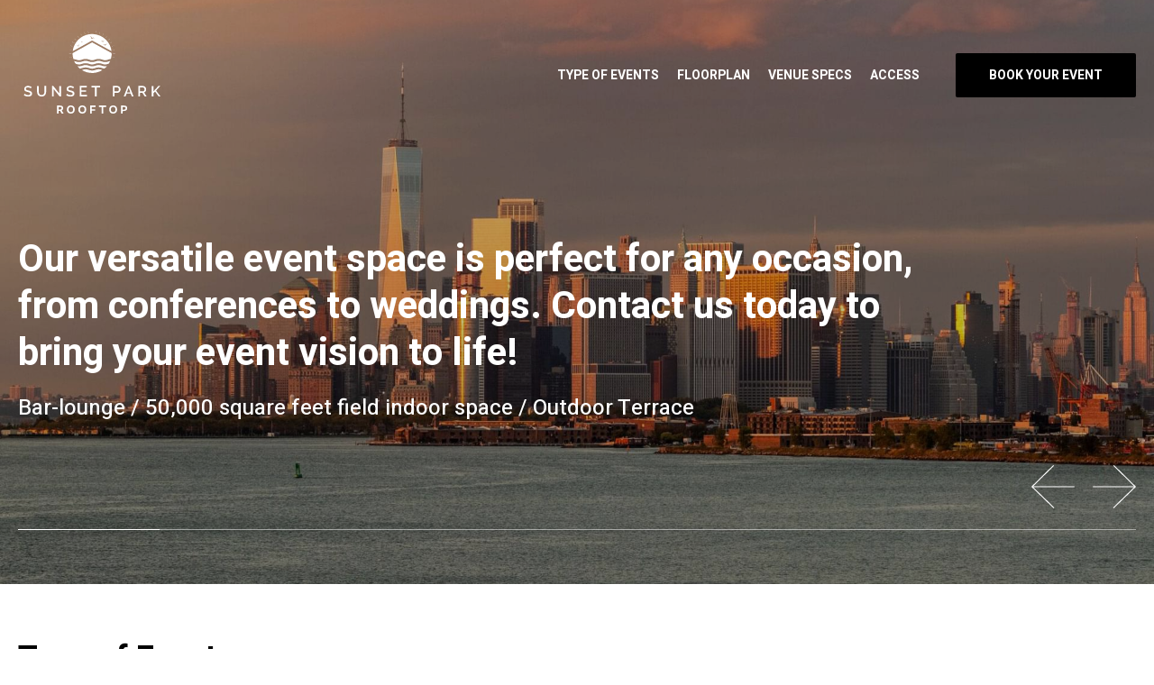

--- FILE ---
content_type: text/html
request_url: https://sunsetparkrooftop.com/
body_size: 6541
content:
<!DOCTYPE html><html><head><meta charset="UTF-8"><title>Sunset Park Rooftop | Brooklyn's Largest Rooftop</title><meta name="description" content="Our versatile event space is perfect for any occasion, from conferences to weddings. Contact us today to bring your event vision to life!"><link rel="stylesheet" href="/css/styles.css" type="text/css" media="screen"><meta http-equiv="Content-Type" content="text/html; charset=UTF-8"><meta http-equiv="X-UA-Compatible" content="IE=edge,chrome=1"><meta name="viewport" content="width=device-width, initial-scale=1.0"><!-- Favicon--><link rel="apple-touch-icon" sizes="180x180" href="/favicons/apple-touch-icon.png"><link rel="icon" type="image/png" sizes="32x32" href="/favicons/favicon-32x32.png"><link rel="icon" type="image/png" sizes="16x16" href="/favicons/favicon-16x16.png"><link rel="manifest" href="/favicons/site.webmanifest"><link rel="mask-icon" href="/favicons/safari-pinned-tab.svg" color="#53f6c6"><link rel="shortcut icon" href="/favicons/favicon.ico"><meta name="msapplication-TileColor" content="#53f6c6"><meta name="msapplication-config" content="/favicons/browserconfig.xml"><meta name="theme-color" content="#53f6c6"><meta name="og:url" content="https://sunsetparkrooftop.com"><meta name="og:site_name" content="Sunset Park Rooftop"><meta name="og:title" content="Sunset Park Rooftop | Brooklyn's Largest Rooftop"><meta name="og:description" content="Our versatile event space is perfect for any occasion, from conferences to weddings. Contact us today to bring your event vision to life!"><meta name="og:type" content="website"><meta name="og:image" content="https://sunsetparkrooftop.com/images/share.jpg"><meta name="og:image:width" content="1200"><meta name="og:image:height" content="627"><meta name="twitter:site" content="@finn_plotz"><meta name="twitter:title" content="Sunset Park Rooftop | Brooklyn's Largest Rooftop"><meta name="twitter:description" content="Our versatile event space is perfect for any occasion, from conferences to weddings. Contact us today to bring your event vision to life!"><meta name="twitter:card" content="summary_large_image"><meta name="twitter:image" content="https://sunsetparkrooftop.com/images/share.jpg"><meta name="twitter:image:alt" content="Sunset Park Rooftop | Brooklyn's Largest Rooftop"><script async src="https://www.googletagmanager.com/gtag/js?id=AW-16888446562"></script><script>window.dataLayer = window.dataLayer || [];
function gtag(){dataLayer.push(arguments);}
gtag('js', new Date());
gtag('config', 'AW-16888446562');
</script></head><body><header class="header"><div class="header_wrapper u-cw"><div class="header_logo-mask"><img class="header_logo" src="/images/sunset-park-rooftop-logo.svg" alt="Sunset Park Rooftop" width="140"></div><div class="header_nav"><nav class="main-nav"><a class="main-nav_link" href="/#type-of-events">Type of events</a><a class="main-nav_link" href="/#floorplan">Floorplan</a><a class="main-nav_link" href="/#venue-specs">Venue Specs</a><a class="main-nav_link" href="/#access">Access</a><a class="main-nav_link button" href="/#book">Book your event</a></nav></div><div class="header_toggle-menu"><button class="toggle-menu u-nb" name="toggle-menu" aria-label="Toggle Menu" type="button"><span class="toggle-menu_bar"></span><span class="toggle-menu_bar"></span><span class="toggle-menu_bar"></span></button></div></div></header><section class="hero"><div class="hero_slides"><div class="hero_slide is-selected"><div class="hero_content u-cw"><div class="hero_heading"><h1 class="hero_title title title--1 title--light">Our versatile event space is perfect for any occasion, from conferences to weddings. Contact us today to bring your event vision to life!</h1><h2 class="hero_subtitle title title--light">Bar-lounge / 50,000 square feet field indoor space / Outdoor Terrace</h2></div></div><figure class="hero_picture u-cover"><img class="hero_picture-image" src="/images/slides/home-hero_1024w.jpg" srcset="/images/slides/home-hero-640w.jpg 640w, /images/slides/home-hero-1024w.jpg 1024w, /images/slides/home-hero-1920w.jpg 1920w, /images/slides/home-hero-2048w.jpg 2048w" alt="Sunset Park Rooftop Venue" loading="lazy"></figure></div><div class="hero_slide"><div class="hero_content u-cw"><div class="hero_heading"><h1 class="hero_title title title--1 title--light">The Lounge</h1><h2 class="hero_subtitle title title--light"></h2></div></div><figure class="hero_picture u-cover"><img class="hero_picture-image" src="/images/slides/lounge_1024w.jpg" srcset="/images/slides/lounge-640w.jpg 640w, /images/slides/lounge-1024w.jpg 1024w, /images/slides/lounge-1920w.jpg 1920w, /images/slides/lounge-2048w.jpg 2048w" alt="Sunset Park Rooftop Lounge" loading="lazy"></figure></div><div class="hero_slide"><div class="hero_content u-cw"><div class="hero_heading"><h1 class="hero_title title title--1 title--light">Sundeck East</h1><h2 class="hero_subtitle title title--light"></h2></div></div><figure class="hero_picture u-cover"><img class="hero_picture-image" src="/images/slides/sundeck-east_1024w.jpg" srcset="/images/slides/sundeck-east-640w.jpg 640w, /images/slides/sundeck-east-1024w.jpg 1024w, /images/slides/sundeck-east-1920w.jpg 1920w, /images/slides/sundeck-east-2048w.jpg 2048w" alt="Sunset Park Rooftop Sundeck East" loading="lazy"></figure></div><div class="hero_slide"><div class="hero_content u-cw"><div class="hero_heading"><h1 class="hero_title title title--1 title--light">Fields</h1><h2 class="hero_subtitle title title--light"></h2></div></div><figure class="hero_picture u-cover"><img class="hero_picture-image" src="/images/slides/fields_1024w.jpg" srcset="/images/slides/fields-640w.jpg 640w, /images/slides/fields-1024w.jpg 1024w, /images/slides/fields-1920w.jpg 1920w, /images/slides/fields-2048w.jpg 2048w" alt="Sunset Park Rooftop Fields" loading="lazy"></figure></div></div><div class="hero_controls"><div class="hero_controls-wrapper u-cw"><div class="hero_controls-content"><span class="hero_progress"></span><button class="hero_prev-next hero_prev" aria-label="Previous"><svg class="hero_arrow"><use xlink:href="/images/sprite.svg#icon-arrow-left"></use></svg></button><button class="hero_prev-next hero_next" aria-label="Next"><svg class="hero_arrow"><use xlink:href="/images/sprite.svg#icon-arrow-right"></use></svg></button></div></div></div></section><section class="events-types" id="type-of-events"><div class="events-types_wrapper u-cw"><h2 class="events-types_title title title--2">Type of Events</h2><ul class="events-types_list u-nl"><li class="events-types_list-item"><article class="event-type"><figure class="event-type_picture"><span class="event-type_tag">special event</span><img class="event-type_image" src="/images/events/private-events_640w.jpg" srcset="/images/events/private-events-640w.jpg 640w, /images/events/private-events-1024w.jpg 1024w" alt="Private events at Sunset Park Rooftop" loading="lazy"></figure><div class="event-type_info"><h3 class="event-type_name title title--3">Private Event</h3><p class="event-type_description text">Our multi use event space can accommodate any type of event. Just reach out with an idea and we will make it happen.</p></div></article></li><li class="events-types_list-item"><article class="event-type"><figure class="event-type_picture"><span class="event-type_tag">special event</span><img class="event-type_image" src="/images/events/nightlife_640w.jpg" srcset="/images/events/nightlife-640w.jpg 640w, /images/events/nightlife-1024w.jpg 1024w" alt="Nightlife events at Sunset Park Rooftop" loading="lazy"></figure><div class="event-type_info"><h3 class="event-type_name title title--3">Nightlife</h3><p class="event-type_description text">Our complex is the perfect set up to organize unforgettable parties. Bring your DJ or your favorite Band and turn it up. Brunch parties and nightlife welcome!</p></div></article></li><li class="events-types_list-item"><article class="event-type"><figure class="event-type_picture"><span class="event-type_tag">special event</span><img class="event-type_image" src="/images/events/day-party_640w.jpg" srcset="/images/events/day-party-640w.jpg 640w, /images/events/day-party-1024w.jpg 1024w" alt="Day Party events at Sunset Park Rooftop" loading="lazy"></figure><div class="event-type_info"><h3 class="event-type_name title title--3">Day Party</h3><p class="event-type_description text">Forget your worry and just carry on under the sunlight its all about good music good friends good vibes with the most scenic view Let the good times roll</p></div></article></li><li class="events-types_list-item"><article class="event-type"><figure class="event-type_picture"><span class="event-type_tag">ceremony</span><img class="event-type_image" src="/images/events/wedding-events_640w.jpg" srcset="/images/events/wedding-events-640w.jpg 640w, /images/events/wedding-events-1024w.jpg 1024w" alt="Wedding events at Sunset Park Rooftop" loading="lazy"></figure><div class="event-type_info"><h3 class="event-type_name title title--3">Wedding</h3><p class="event-type_description text">Our breathtaking view of Manhattan Skyline is the perfect set up to celebrate your love.</p></div></article></li><li class="events-types_list-item"><article class="event-type"><figure class="event-type_picture"><span class="event-type_tag">ceremony</span><img class="event-type_image" src="/images/events/baby-shower_640w.jpg" srcset="/images/events/baby-shower-640w.jpg 640w, /images/events/baby-shower-1024w.jpg 1024w" alt="Baby Shower events at Sunset Park Rooftop" loading="lazy"></figure><div class="event-type_info"><h3 class="event-type_name title title--3">Baby Shower</h3><p class="event-type_description text">Planning a baby shower? Our beautiful venue is perfect for creating lasting memories. We handle everything from decorations to catering so you can relax and enjoy your day!</p></div></article></li><li class="events-types_list-item"><article class="event-type"><figure class="event-type_picture"><span class="event-type_tag">ceremony</span><img class="event-type_image" src="/images/events/bar-mitzvah_640w.jpg" srcset="/images/events/bar-mitzvah-640w.jpg 640w, /images/events/bar-mitzvah-1024w.jpg 1024w" alt="Bar Mitzvah at Sunset Park Rooftop" loading="lazy"></figure><div class="event-type_info"><h3 class="event-type_name title title--3">Bar Mitzvah</h3><p class="event-type_description text">Celebrate your Bar Mitzvah with us! Create unforgettable memories with loved ones as you transition into adulthood.</p></div></article></li><li class="events-types_list-item"><article class="event-type"><figure class="event-type_picture"><span class="event-type_tag">ceremony</span><img class="event-type_image" src="/images/events/sweet-sixteen_640w.jpg" srcset="/images/events/sweet-sixteen-640w.jpg 640w, /images/events/sweet-sixteen-1024w.jpg 1024w" alt="Sweet Sixteen at Sunset Park Rooftop" loading="lazy"></figure><div class="event-type_info"><h3 class="event-type_name title title--3">Sweet Sixteen</h3><p class="event-type_description text">Celebrate your Sweet Sixteen with us! Our venue is the perfect place for a joyous and fun-filled celebration. Reserve your spot now!</p></div></article></li><li class="events-types_list-item"><article class="event-type"><figure class="event-type_picture"><span class="event-type_tag">ceremony</span><img class="event-type_image" src="/images/events/prom-graduation-party_640w.jpg" srcset="/images/events/prom-graduation-party-640w.jpg 640w, /images/events/prom-graduation-party-1024w.jpg 1024w" alt="Prom Night / Graduation Party at Sunset Park Rooftop" loading="lazy"></figure><div class="event-type_info"><h3 class="event-type_name title title--3">Prom Night / Graduation Party</h3><p class="event-type_description text">Don't miss out! Dance the night away at your Prom or Graduation Party. Enjoy the moment while planning for tomorrow. Let's party hard tonight!</p></div></article></li><li class="events-types_list-item"><article class="event-type"><figure class="event-type_picture"><span class="event-type_tag">ceremony</span><img class="event-type_image" src="/images/events/birthday-events_640w.jpg" srcset="/images/events/birthday-events-640w.jpg 640w, /images/events/birthday-events-1024w.jpg 1024w" alt="Kids Birthday events at Sunset Park Rooftop" loading="lazy"></figure><div class="event-type_info"><h3 class="event-type_name title title--3">Birthday / Baptism</h3><p class="event-type_description text">Planning a memorable birthday party? Whether it's for a child or an adult, we've got you covered! Our dedicated team will bring your vision to life.</p></div></article></li><li class="events-types_list-item"><article class="event-type"><figure class="event-type_picture"><span class="event-type_tag">special event</span><img class="event-type_image" src="/images/events/shooting-fashion-show_640w.jpg" srcset="/images/events/shooting-fashion-show-640w.jpg 640w, /images/events/shooting-fashion-show-1024w.jpg 1024w" alt="Shooting / Fashion Show at Sunset Park Rooftop" loading="lazy"></figure><div class="event-type_info"><h3 class="event-type_name title title--3">Photo Shoot / Fashion Show</h3><p class="event-type_description text">Searching for the ideal venue for your photo shoot or fashion show? Our space offers the perfect setup, lighting, and stunning views. Book with us for a glamorous event!</p></div></article></li><li class="events-types_list-item"><article class="event-type"><figure class="event-type_picture"><span class="event-type_tag">sport</span><img class="event-type_image" src="/images/events/sports-events-viewing-party_640w.jpg" srcset="/images/events/sports-events-viewing-party-640w.jpg 640w, /images/events/sports-events-viewing-party-1024w.jpg 1024w" alt="Viewing Party at Sunset Park Rooftop" loading="lazy"></figure><div class="event-type_info"><h3 class="event-type_name title title--3">Sports Events / Viewing Party</h3><p class="event-type_description text">Need a venue for your sports event or viewing party? Our facility is the largest around, offering top-notch amenities and a prime location for an unforgettable experience.</p></div></article></li><li class="events-types_list-item"><article class="event-type"><figure class="event-type_picture"><span class="event-type_tag">sport</span><img class="event-type_image" src="/images/events/field-day_640w.jpg" srcset="/images/events/field-day-640w.jpg 640w, /images/events/field-day-1024w.jpg 1024w" alt="Field Day at Sunset Park Rooftop" loading="lazy"></figure><div class="event-type_info"><h3 class="event-type_name title title--3">Field Day</h3><p class="event-type_description text">Ready for a day of fun and games? We're setting up 10 indoor fields for kids and adults to enjoy. Create lasting memories with your loved ones!</p></div></article></li><li class="events-types_list-item"><article class="event-type"><figure class="event-type_picture"><span class="event-type_tag">corporate</span><img class="event-type_image" src="/images/events/corporate-events_640w.jpg" srcset="/images/events/corporate-events-640w.jpg 640w, /images/events/corporate-events-1024w.jpg 1024w" alt="Corporate events at Sunset Park Rooftop" loading="lazy"></figure><div class="event-type_info"><h3 class="event-type_name title title--3">Corporate Events / Team Building</h3><p class="event-type_description text">Elevate your team's morale and productivity with our unforgettable team-building experiences. Say goodbye to boring activities and hello to engaging events!</p></div></article></li></ul></div></section><section class="floorplan" id="floorplan"><div class="floorplan_wrapper u-cw"><div class="floorplan_content"><h2 class="floorplan_title title title--2">Floorplan</h2><p class="floorplan_text text">Total of 60,000 sqft with multiple event spaces and stunning Manhattan skyline views! Sunset Park Rooftop offers the perfect setting for parties, corporate and social events, ceremonies or any occasions. Amenities include a massive outdoor deck, indoor lounge area, skyline fields, liquor license, catering area, lighting, audio, high-speed internet and multimedia capabilities. Parking Available upon request</p><a class="button" href="/files/sr-rooftop-floorplans.zip" download>Download Floorplans</a></div><figure class="floorplan_visual"><img class="floorplan_image" src="/images/floor_1024w.jpg" srcset="/images/floor-640w.jpg 640w, /images/floor-1024w.jpg 1024w, /images/floor-1920w.jpg 1920w" alt="Bar-Lounge, Massive Outdoor Terrace, 50,000 Square Feet Field Space" loading="lazy"><figcaption class="floorplan_caption">Bar-Lounge, Massive Outdoor Terrace, 50,000 Square Feet Field Space</figcaption></figure></div></section><section class="venue-specs" id="venue-specs"><div class="venue-specs_wrapper u-cw"><h2 class="venue-specs_title title title--2">Venue Specs</h2><div class="venue-specs_content tabs"><ul class="tabs_nav u-nl"><li class="tabs_item title title--3 is-active">The Lounge</li><li class="tabs_item title title--3">Sundeck East</li><li class="tabs_item title title--3">Fields</li></ul><ul class="tabs_content u-nl"><li class="venue-specs_info tabs_tab is-active"><div class="venue-specs_info-column"><h3 class="venue-specs_info-title label">Dimensions</h3><ul class="venue-specs_list u-nl"><li class="venue-specs_info-text">2,000 square feet</li><li class="venue-specs_info-text">11 feet ceiling height</li><li class="venue-specs_info-text">Reception 275 people</li><li class="venue-specs_info-text">Seated 125 people</li></ul></div><div class="venue-specs_info-column"><h3 class="venue-specs_info-title label">A/V Equipment</h3><ul class="venue-specs_list u-nl"><li class="venue-specs_info-text">High-speed WiFi</li><li class="venue-specs_info-text">Monitors: (4) 50&quot; LG TV + (1) 75&quot; LG TV</li><li class="venue-specs_info-text">HDMI/ Flash Driver capabilities</li><li class="venue-specs_info-text">Speakers: (4) 12&quot; QSC two-way</li><li class="venue-specs_info-text">Mixing Board: 16 Channel QSC Touchmix Compact Digital Board</li><li class="venue-specs_info-text">Wireless Microphone: (1) Shure SM58</li></ul></div></li><li class="venue-specs_info tabs_tab"><div class="venue-specs_info-column"><h3 class="venue-specs_info-title label">Dimensions</h3><ul class="venue-specs_list u-nl"><li class="venue-specs_info-text">6,000 square feet</li><li class="venue-specs_info-text">Reception 500 people</li><li class="venue-specs_info-text">Seated 200 people</li></ul></div><div class="venue-specs_info-column"><h3 class="venue-specs_info-title label">A/V Equipment</h3><ul class="venue-specs_list u-nl"><li class="venue-specs_info-text">High-speed WiFi</li><li class="venue-specs_info-text">Speakers: (2) 15&quot; JBL Weather</li><li class="venue-specs_info-text">Proof High/Med Loud Speakers</li></ul></div></li><li class="venue-specs_info tabs_tab"><div class="venue-specs_info-column"><h3 class="venue-specs_info-title label">Dimensions</h3><ul class="venue-specs_list u-nl"><li class="venue-specs_info-text">50,000 square feet</li><li class="venue-specs_info-text">12 feet ceiling height</li><li class="venue-specs_info-text">Reception 1,000 people</li></ul></div><div class="venue-specs_info-column"><h3 class="venue-specs_info-title label">A/V Equipment</h3><ul class="venue-specs_list u-nl"><li class="venue-specs_info-text">High-speed WiFi</li><li class="venue-specs_info-text">(10) 50&quot; LG TV Monitors</li><li class="venue-specs_info-text">With HDMI/Flash Driver capabilities</li></ul></div></li></ul></div></div></section><section class="access" id="access"><div class="u-cw"><h2 class="access_title title title--2">Access</h2></div><div class="access_wrapper u-cw"><div class="access_map tabs"><ul class="tabs_nav u-nl"><li class="tabs_item title title--3 is-active">By Car</li><li class="tabs_item title title--3">By Subway</li><li class="tabs_item title title--3">By Ferry</li></ul><ul class="access_maps tabs_content u-nl"><li class="tabs_tab is-active"><iframe class="access_map-embed" width="600" height="450" frameborder="0" style="border:0" src="https://www.google.com/maps/embed/v1/place?q=place_id:ChIJrfgrMK9awokR-Z5O20hCD3w&amp;key=AIzaSyDwFnQ1vTms89_fDApHeIIOmxiwuGVgbkY" allowfullscreen></iframe></li><li class="tabs_tab"><img class="access_map-image" src="/images/subway-map_1024w.jpg" srcset="/images/subway-map-640w.jpg 640w, /images/subway-map-1024w.jpg 1024w" alt="Subway Access Map" loading="lazy"></li><li class="tabs_tab"><img class="access_map-image" src="/images/ferry-map_1024w.jpg" srcset="/images/ferry-map-640w.jpg 640w, /images/ferry-map-1024w.jpg 1024w" alt="Subway Access Map" loading="lazy"></li></ul></div><div class="access_info"><p class="access_address">14b 53rd St 3rd floor,<br>Brooklyn, NY 11232<br></p><a class="access_phone" href="tel:+1-646-468-7377">(646) 468-7377</a><div class="access_transport"><div class="access_transport-info access_transport-info--column"><div class="access_transport-heading"><h3 class="access_transport-title title">53st Station R</h3><span class="access_transport-metro" style="background-color: #f8be1c; color: #000;"><span>5</span></span></div><div class="access_transport-value"><svg class="access_transport-icon"><use xlink:href="/images/sprite.svg#icon-walk"></use></svg><h4 class="access_transport-text">7 to 8 min</h4></div></div><div class="access_transport-info access_transport-info--column"><div class="access_transport-heading"><h3 class="access_transport-title title">Grand Central Station</h3></div><div class="access_transport-value"><svg class="access_transport-icon"><use xlink:href="/images/sprite.svg#icon-bus"></use></svg><h4 class="access_transport-text">29 min</h4></div></div><div class="access_transport-info"><div class="access_transport-heading"><h3 class="access_transport-title title">Financial District</h3></div><div class="access_transport-value"><svg class="access_transport-icon"><use xlink:href="/images/sprite.svg#icon-train"></use></svg><h4 class="access_transport-text">24 min</h4></div><div class="access_transport-value"><svg class="access_transport-icon"><use xlink:href="/images/sprite.svg#icon-car"></use></svg><h4 class="access_transport-text">30 min</h4></div><div class="access_transport-value"><svg class="access_transport-icon"><use xlink:href="/images/sprite.svg#icon-bus"></use></svg><h4 class="access_transport-text">37 min</h4></div></div><div class="access_transport-info"><div class="access_transport-heading"><h3 class="access_transport-title title">Parking</h3></div><div class="access_transport-value"><h4 class="access_transport-text">50+ parking space available on first come first serve basis.</h4></div></div></div></div></div></section><section class="contact-form" data-form="18469" id="book"><div class="contact-form_wrapper u-cw"><h2 class="contact-form_title title title--2">Book Your Event</h2><div class="contact-form_content"><div class="contact-form_description"> <p class="text">Site  visit  by  appointment  only.<br>For general information, please call <br><a href="tel:+1-646-468-7377">(646) 468-7377</a> or fill out the form.</p><p class="text">Gino Carteron<br><em>Events Director</em></p><a class="button" href="/files/SUNSET PARK - EVENT DECK.pdf" download>Download Events Deck</a></div><div class="contact-form_form-wrapper"><form class="contact-form_form" data-track="AW-16888446562/ppQVCJWhsaEaEOL8hPU-"><input type="hidden" name="location" value="15468"><div class="contact-form_field-group"><div class="form-field"><label class="form-field_label label" for="first-name">First Name *</label><input class="form-field_input" name="first_name" id="first-name" type="text" required></div><div class="form-field"><label class="form-field_label label" for="last-name">Last Name *</label><input class="form-field_input" name="last_name" id="last-name" type="text" required></div></div><div class="contact-form_field-group"><div class="form-field"><label class="form-field_label label" for="email">Email *</label><input class="form-field_input" name="email_address" id="email" type="email" required></div></div><div class="contact-form_field-group"><div class="form-field"><label class="form-field_label label" for="phone">Phone *</label><input class="form-field_input" name="phone_number" id="phone" type="text" required></div><div class="form-field"><label class="form-field_label label" for="company">Company</label><input class="form-field_input" name="company" id="company" type="text"></div></div><div class="contact-form_field-group"><div class="form-field"><label class="form-field_label label" for="event">Type of event *</label><select class="form-field_input form-field_input--select" name="event_description" id="event" required><option disabled selected>-- Select an option</option><option value="Private Event">Private Event</option><option value="Nightlife">Nightlife</option><option value="Day Party">Day Party</option><option value="Wedding">Wedding</option><option value="Baby Shower">Baby Shower</option><option value="Bar Mitzvah">Bar Mitzvah</option><option value="Sweet Sixteen">Sweet Sixteen</option><option value="Prom Night / Graduation Party">Prom Night / Graduation Party</option><option value="Birthday / Baptism">Birthday / Baptism</option><option value="Photo Shoot / Fashion Show">Photo Shoot / Fashion Show</option><option value="Sports Events / Viewing Party">Sports Events / Viewing Party</option><option value="Field Day">Field Day</option><option value="Corporate Events / Team Building">Corporate Events / Team Building</option></select></div></div><div class="contact-form_field-group"><div class="form-field"><label class="form-field_label label" for="date">Event Date *</label><input class="form-field_input" name="event_date" id="date" type="date" required></div><div class="form-field"><label class="form-field_label label" for="participants">Number of people *</label><input class="form-field_input" name="guest_count" id="participants" type="number" required></div></div><div class="contact-form_field-group"><div class="form-field"><label class="form-field_label label" for="start_time">Start Time</label><input class="form-field_input" name="start_time" id="start_time" type="time"></div><div class="form-field"><label class="form-field_label label" for="end_time">End Time</label><input class="form-field_input" name="end_time" id="end_time" type="time"></div></div><div class="contact-form_field-group"><div class="form-field"><label class="form-field_label label" for="info">Additional Information / Budget</label><textarea class="form-field_input form-field_input--textarea" name="additional_information" id="info" rows="4"></textarea></div></div><button class="button" type="submit">Submit Request</button></form><div class="contact-form_message"></div></div></div></div></section><footer class="footer"><div class="footer_wrapper u-cw"><div class="footer_content"><div class="footer_columns"><div class="footer_column footer_column--address"><p class="footer_column-title label">Address</p><address class="footer_column-text text">14b 53rd St 3rd floor,<br>Brooklyn, NY 11232<br></address><a class="footer_phone text" href="tel:+1-646-468-7377">(646) 468-7377</a></div><div class="footer_column footer_column--contact"><p class="footer_column-title label">Contact</p><nav class="footer_nav"><a class="footer_nav-link text" href="mailto:info@sunsetparkrooftop.com">General Inquiries</a><a class="footer_nav-link text" href="mailto:press@sunsetparkrooftop.com">Press Inquiries</a><a class="footer_nav-link text" href="mailto:careers@sunsetparkrooftop.com">Careers Opportunities</a></nav></div><div class="footer_column footer_column--contact"><p class="footer_column-title label">Navigation</p><nav class="footer_nav"><a class="footer_nav-link text" href="/#type-of-events">Type of events</a><a class="footer_nav-link text" href="/#floorplan">Floorplan</a><a class="footer_nav-link text" href="/#venue-specs">Venue Specs</a><a class="footer_nav-link text" href="/#access">Access</a><a class="footer_nav-link text" href="/#book">Book your event</a></nav></div><div class="footer_column footer_column--logo"><img class="footer_logo" src="/images/sunset-park-rooftop-logo.svg" alt="SR Rooftop" width="140"></div></div><p class="footer_copyright text">Copyright 2022 Sunset Park Rooftop. All rights reserved. Rooftop in Sunset Park, Brooklyn overlooking Manhattan NY.</p></div></div></footer><script src="/js/bundle.js"></script></body></html>

--- FILE ---
content_type: text/css
request_url: https://sunsetparkrooftop.com/css/styles.css
body_size: 20777
content:
@import 'https://fonts.googleapis.com/css?family=Heebo:400,500,700&display=swap';html{font-size:62.5%}body{margin:0;font-family:"Heebo","Arial",sans-serif;font-size:1.6em;font-weight:400;line-height:1.375;color:gray}a img{border:0;outline:0}*{box-sizing:border-box}.label,.text{font-size:.875em}.label{font-weight:700;color:#000;text-transform:uppercase}.text{line-height:1.7}.text a{color:inherit;text-decoration:none}.text a:hover{text-decoration:underline}.title{margin:0;font-family:"Heebo","Arial",sans-serif;font-weight:500;line-height:1.25;color:#000}.title--light{color:#fff}.title--1{font-size:1.375em}@media (min-width:768px){.title--1{font-size:2.625em}}.title--2{font-size:1.25em}@media (min-width:768px){.title--2{font-size:2.25em}}.title--3{font-size:1.125em}@media (min-width:768px){.title--3{font-size:1.25em}}.title--1,.title--2{font-weight:700}.u-cv{white-space:nowrap}.u-cv-child,.u-cv::before{display:inline-block;vertical-align:middle}.u-cv::before{content:"";height:100%}.u-cv-child{white-space:normal}.u-cf::after,.u-cf::before{content:"";display:table}.u-cf::after{clear:both}.u-cw{display:block;max-width:1290px;margin:0 auto}@media (max-width:1289px){.u-cw{padding:0 10px}}@media (max-width:1289px) and (min-width:768px){.u-cw{padding:0 20px}}.u-cover{position:relative;overflow:hidden}.u-cover>*{position:absolute;top:0;right:0;bottom:0;left:0;width:100%;height:100%;object-fit:cover;font-family:"object-fit: cover"}.u-nb{padding:0;font-size:1em;cursor:pointer;background-color:transparent;border:0;outline:0}.u-nl{margin:0;padding:0;list-style-type:none}.u-vh{border:0!important;clip:rect(1px,1px,1px,1px)!important;height:1px!important;overflow:hidden!important;padding:0!important;position:absolute!important;width:1px!important}.button{position:relative;display:inline-flex;align-items:center;justify-content:center;min-width:200px;padding:15px 30px;font-size:.875em;font-weight:700;color:#fff;text-decoration:none;text-transform:uppercase;cursor:pointer;background-color:#000;border:0;border-radius:2px;transition:background 300ms cubic-bezier(.23,1,.32,1)}.button:hover{background-color:gray}.event-type{height:100%;overflow:hidden;cursor:pointer}.event-type_picture{position:relative;padding-bottom:56.25%;margin:0;background-color:#000}.event-type_tag{position:absolute;top:10px;left:10px;z-index:1;padding:5px 10px;font-size:.875em;font-weight:700;color:#000;background-color:#fff;border-radius:2px}@media (min-width:768px){.event-type_tag{top:20px;left:20px}}.event-type_image{position:absolute;top:0;right:0;bottom:0;left:0;width:100%;height:100%;object-fit:cover;font-family:"object-fit: cover";transition:filter 300ms cubic-bezier(.23,1,.32,1)}.event-type:hover .event-type_image{filter:brightness(1.2)}.event-type_info{padding:10px 0}@media (min-width:768px){.event-type_info{padding:20px 0}}.event-type_description,.event-type_name{transition:color 300ms cubic-bezier(.23,1,.32,1)}.event-type:hover .event-type_name{color:gray}.event-type_description{margin:5px 0 0}.form-field{display:flex;flex-flow:column}.form-field_label{margin-bottom:10px}.form-field_input{height:54px;padding:10px 15px;font-family:"Heebo","Arial",sans-serif;font-size:1em;background-color:#f6f6f6;border:0;border-radius:2px;outline:0}.form-field_input--textarea{height:auto}.form-field_input--select{-webkit-appearance:none;appearance:none;background-image:url("data:image/svg+xml;utf8,<svg fill='black' height='24' viewBox='0 0 24 24' width='24' xmlns='http://www.w3.org/2000/svg'><path d='M7 10l5 5 5-5z'/><path d='M0 0h24v24H0z' fill='none'/></svg>");background-repeat:no-repeat;background-position-x:calc(100% - 10px);background-position-y:calc(50% - 1px)}@media (max-width:767px){.main-nav{display:flex;flex-flow:column;align-items:center;justify-content:center}}.main-nav_link{position:relative;font-size:.875em;font-weight:700;text-decoration:none;text-transform:uppercase;margin-bottom:40px}@media (min-width:768px){.main-nav_link{margin-right:20px;margin-bottom:0}.main-nav_link.button{margin-left:20px}}.main-nav_link:last-child{margin-right:0;margin-bottom:0}.main-nav_link:not(.button){color:#fff}.main-nav_link:not(.button)::after{position:absolute;top:100%;left:50%;width:10px;height:4px;margin-top:4px;margin-left:-5px;background-color:gray;border-radius:2px;content:"";opacity:0;transform:translateY(50%);transition:opacity 300ms cubic-bezier(.23,1,.32,1),transform 300ms cubic-bezier(.23,1,.32,1)}.main-nav_link:not(.button).is-active::after,.main-nav_link:not(.button):hover::after{opacity:1;transform:translateY(0)}.tabs{position:relative}.tabs_nav{display:flex;flex-flow:row wrap;margin-bottom:30px}@media (max-width:767px){.tabs_nav{border-bottom:1px solid gray}}.tabs_item{margin-right:30px;margin-bottom:15px;cursor:pointer;transition:opacity 300ms cubic-bezier(.23,1,.32,1)}@media (max-width:767px){.tabs_item{flex-grow:0;flex-shrink:0;flex-basis:calc(99.9%*1/3 - (30px - 30px*1/3));max-width:calc(99.9%*1/3 - (30px - 30px*1/3));width:calc(99.9%*1/3 - (30px - 30px*1/3));text-align:center}.tabs_item:nth-child(n){margin-right:30px;margin-left:0}.tabs_item:last-child{margin-right:0}.tabs_item:nth-child(3n){margin-right:0;margin-left:auto}}.tabs_item:not(.is-active){opacity:.5}.tabs_item:not(.is-active):hover{opacity:.75}.tabs_content{position:relative}.tabs_tab{transition:opacity 300ms cubic-bezier(.23,1,.32,1),visibility 300ms cubic-bezier(.23,1,.32,1)}.tabs_tab:not(.is-active){position:absolute;top:0;right:0;bottom:0;left:0;opacity:0;visibility:hidden}.toggle-menu{display:flex;align-items:center;flex-flow:column;justify-content:center;width:40px;height:40px;color:inherit}.toggle-menu_bar{display:block;width:30px;height:2px;background-color:#fff;border-radius:1px;transition-duration:200ms;transition-property:transform,opacity;transition-timing-function:cubic-bezier(.23,1,.32,1)}.toggle-menu_bar:nth-child(1){transform-origin:0 50%}.is-menu-open .toggle-menu_bar:nth-child(1){transform:rotate(45deg) translate(2px,-4px)}.toggle-menu_bar:nth-child(2){margin:7px 0;transform-origin:0 50%}.is-menu-open .toggle-menu_bar:nth-child(2){opacity:0;transform:scale(0)}.toggle-menu_bar:nth-child(3){transform-origin:0 50%}.is-menu-open .toggle-menu_bar:nth-child(3){transform:rotate(-45deg) translate(2px,4px)}.contact-form{padding:30px 0}@media (min-width:768px){.contact-form{padding:60px 0}}.contact-form_content{width:100%;margin-top:30px}@media (min-width:992px){.contact-form_content{display:flex;margin-top:60px}}@media (min-width:1200px){.contact-form_content{margin-top:30px}}.contact-form_description{margin-bottom:40px}@media (max-width:991px){.contact-form_description br{display:none}}@media (min-width:992px){.contact-form_description{flex-grow:0;flex-shrink:0;flex-basis:calc(99.9%*1/3 - (60px - 60px*1/3));max-width:calc(99.9%*1/3 - (60px - 60px*1/3));width:calc(99.9%*1/3 - (60px - 60px*1/3));margin-bottom:0}.contact-form_description:nth-child(n){margin-right:60px;margin-left:0}.contact-form_description:last-child{margin-right:0}.contact-form_description:nth-child(3n){margin-right:0;margin-left:auto}}.contact-form_description .button{margin-top:16px}.contact-form_form-wrapper{display:flex;flex-flow:column}@media (min-width:992px){.contact-form_form-wrapper{flex-grow:0;flex-shrink:0;flex-basis:calc(99.9%*2/3 - (60px - 60px*2/3));max-width:calc(99.9%*2/3 - (60px - 60px*2/3));width:calc(99.9%*2/3 - (60px - 60px*2/3))}.contact-form_form-wrapper:nth-child(n){margin-right:60px;margin-left:0}.contact-form_form-wrapper:last-child{margin-right:0}.contact-form_form-wrapper:nth-child(3n){margin-right:0;margin-left:auto}}.contact-form_form{display:flex;flex-flow:column}.contact-form_field-group{min-width:100%}@media (min-width:544px){.contact-form_field-group{display:flex;margin:0 -15px}}.contact-form_field-group .form-field{margin-bottom:20px}@media (min-width:544px){.contact-form_field-group .form-field{flex:1 1 50%;margin:0 15px 30px}}.contact-form button{margin:30px auto 0;outline:0}.contact-form_message{margin-top:2em;text-align:center}.header{position:fixed;top:0;left:0;z-index:5;width:100%;padding:10px 0;transition:transform 300ms cubic-bezier(.23,1,.32,1)}@media (min-width:768px){.header{padding:30px 0}}.header::after{position:absolute;top:0;right:0;bottom:10px;left:0;z-index:-1;background-color:#000;content:"";opacity:0;transition:opacity 300ms cubic-bezier(.23,1,.32,1)}@media (min-width:768px){.header::after{bottom:30px}}.header.is-sticky{transform:translateY(-10px)}@media (min-width:768px){.header.is-sticky{transform:translateY(-30px)}}.header.is-sticky .button:not(:hover){color:#000;background-color:#fff}.header.is-sticky::after{opacity:1}.header_wrapper{display:flex;align-items:center}.header_logo-mask{transition:clip-path 300ms cubic-bezier(.23,1,.32,1);transition:clip-path 300ms cubic-bezier(.23,1,.32,1),-webkit-clip-path 300ms cubic-bezier(.23,1,.32,1);-webkit-clip-path:inset(0 0 0 0);clip-path:inset(0 0 0 0)}.header.is-sticky .header_logo-mask{-webkit-clip-path:inset(0 0 30% 0);clip-path:inset(0 0 30% 0)}.no-logo-animation .header.is-sticky .header_logo-mask{-webkit-clip-path:none;clip-path:none}.header_logo{height:64px;width:auto;transition:width 300ms cubic-bezier(.23,1,.32,1),transform 300ms cubic-bezier(.23,1,.32,1),filter 300ms cubic-bezier(.23,1,.32,1)}@media (min-width:992px){.header_logo{height:100px;width:auto}}.header.is-sticky .header_logo{transform:translate(-37%,24%)}.no-logo-animation .header.is-sticky .header_logo{transform:none}.header_nav{margin-left:auto}@media (max-width:767px){.header_nav{position:fixed;top:0;right:0;bottom:0;left:0;width:100%;height:100%;z-index:-1;display:none;align-items:center;flex-flow:column;justify-content:center;padding:40px 0;background-color:#000}.header_nav .button:not(:hover){color:#000;background-color:#fff}}.is-menu-open .header_nav{display:flex}.header_toggle-menu{margin-left:auto}@media (min-width:768px){.header_toggle-menu{display:none}}.header:not(.is-sticky) .header_logo{filter:brightness(100)}.hero{position:relative;overflow:hidden;background-color:#000}.hero_slides{position:relative;width:100%;min-height:150vw}@media (orientation:landscape){.hero_slides{min-height:90vh}}.hero .flickity-slider,.hero_slide{position:absolute;width:100%;height:100%}.hero_slide{display:flex;align-items:flex-end;padding-top:120px;background-color:#000}@media (min-width:768px){.hero_slide{padding-top:180px}}.hero_slide.is-selected{z-index:2}.hero_content{width:100%;padding-top:20px;padding-bottom:20px}@media (min-width:768px){.hero_content{padding-top:40px;padding-bottom:40px}}.hero_picture{position:absolute;top:0;right:0;bottom:0;left:0;margin:0;background-color:#000}.hero_picture-image{opacity:.75}.hero_heading{position:relative;z-index:1;padding-bottom:80px}@media (min-width:768px){.hero_heading{padding-bottom:140px}}.hero_title{max-width:42ch}@media (min-width:768px) and (max-width:991px) and (orientation:landscape){.hero_title{font-size:2.5em}}@media (max-width:991px){.hero_title br{display:none}}.hero_subtitle{margin-top:20px;font-size:1.125em}@media (min-width:768px){.hero_subtitle{font-size:1.5em}}.hero_controls{position:absolute;bottom:30px;z-index:3;width:100%}@media (min-width:768px){.hero_controls{bottom:60px}}.hero_controls-content{position:relative;z-index:3;display:flex;justify-content:flex-end;padding-bottom:10px;border-bottom:1px solid rgba(255,255,255,.5)}@media (min-width:768px){.hero_controls-content{padding-bottom:20px}}.hero_prev-next{padding:0;cursor:pointer;background-color:transparent;border:0;transition:opacity,300ms cubic-bezier(.23,1,.32,1)}.hero_prev-next:hover{opacity:.5}.hero_next{margin-left:20px}.hero_arrow{width:32px;height:32px;fill:#fff}@media (min-width:992px){.hero_arrow{width:48px;height:48px}}.hero_progress{position:absolute;bottom:-1px;left:0;width:100%;height:1px;background-color:#fff;transform:scale(0);transition:transform 300ms cubic-bezier(.23,1,.32,1);transform-origin:0 50%}.events-types{padding:30px 0}@media (min-width:768px){.events-types{padding:60px 0}}.events-types_list{display:flex;flex-flow:row wrap}.events-types_list-item{width:100%;margin-top:40px}@media (min-width:544px){.events-types_list-item{flex-grow:0;flex-shrink:0;flex-basis:calc(99.9%*1/2 - (40px - 40px*1/2));max-width:calc(99.9%*1/2 - (40px - 40px*1/2));width:calc(99.9%*1/2 - (40px - 40px*1/2))}.events-types_list-item:nth-child(n){margin-right:40px;margin-left:0}.events-types_list-item:last-child{margin-right:0}.events-types_list-item:nth-child(2n){margin-right:0;margin-left:auto}}@media (min-width:992px){.events-types_list-item{flex-grow:0;flex-shrink:0;flex-basis:calc(99.9%*1/3 - (80px - 80px*1/3));max-width:calc(99.9%*1/3 - (80px - 80px*1/3));width:calc(99.9%*1/3 - (80px - 80px*1/3))}.events-types_list-item:nth-child(n){margin-right:80px;margin-left:0}.events-types_list-item:last-child{margin-right:0}.events-types_list-item:nth-child(3n){margin-right:0;margin-left:auto}}.floorplan{padding:30px 0}@media (min-width:768px){.floorplan{padding:60px 0}}@media (min-width:992px){.floorplan_wrapper{display:flex;align-items:center}}.floorplan_visual{position:relative;padding-top:45px;margin:0 0 30px}@media (min-width:992px){.floorplan_visual{flex-grow:0;flex-shrink:0;flex-basis:calc(99.9%*2/3 - (60px - 60px*2/3));max-width:calc(99.9%*2/3 - (60px - 60px*2/3));width:calc(99.9%*2/3 - (60px - 60px*2/3))}.floorplan_visual:nth-child(n){margin-right:60px;margin-left:0}.floorplan_visual:last-child{margin-right:0}.floorplan_visual:nth-child(2n){margin-right:0;margin-left:auto}}.floorplan_image{max-width:100%}.floorplan_caption{margin:15px auto 0;max-width:76ch;color:#323232;text-align:center}@media (min-width:992px){.floorplan_content{flex-grow:0;flex-shrink:0;flex-basis:calc(99.9%*1/3 - (60px - 60px*1/3));max-width:calc(99.9%*1/3 - (60px - 60px*1/3));width:calc(99.9%*1/3 - (60px - 60px*1/3))}.floorplan_content:nth-child(n){margin-right:60px;margin-left:0}.floorplan_content:last-child{margin-right:0}.floorplan_content:nth-child(2n){margin-right:0;margin-left:auto}}.floorplan_title{margin-bottom:15px}.floorplan .button{margin-top:30px}.gallery{padding:30px 0;overflow:hidden}@media (min-width:768px){.gallery{padding:60px 0}}.gallery_list{position:relative;margin:40px 0;outline:0}.gallery_image{height:100vw}@media (min-width:768px){.gallery_image{max-height:70vh}}.gallery .flickity-button{position:absolute;top:50%;width:48px;height:48px;border:0;padding:10px;border-radius:100%;margin-top:-50px;cursor:pointer}@media (max-width:991px){.gallery .flickity-button{display:none}}.gallery .flickity-button.previous{left:0}.gallery .flickity-button.next{right:0}.gallery .flickity-button:disabled{opacity:.5}.gallery .flickity-page-dots{display:flex;justify-content:center;margin:20px 0 0;padding:0}.gallery .dot{width:10px;height:10px;border-radius:100%;background-color:#000;opacity:.5;margin:10px;overflow:hidden;cursor:pointer}.gallery .dot.is-selected{opacity:1}.venue-specs{padding:30px 0}@media (min-width:768px){.venue-specs{padding:60px 0}}.venue-specs_title{margin-bottom:30px}@media (min-width:768px){.venue-specs_title{margin-bottom:60px}.venue-specs_info{display:flex;flex-flow:row wrap}}.venue-specs_info--text{margin-bottom:1.5em}.venue-specs_info--text-value{margin-bottom:.5em}.venue-specs_info--text::before{position:relative;top:.5em;margin-right:10px;content:"";display:inline-block;width:6px;height:6px;border-radius:100%;background-color:#000;align-self:baseline}.venue-specs_info-column{margin-bottom:30px}@media (min-width:768px){.venue-specs_info-column{width:50%}}@media (min-width:992px){.venue-specs_info-column{flex-grow:0;flex-shrink:0;flex-basis:calc(99.9%*1/3 - (60px - 60px*1/3));max-width:calc(99.9%*1/3 - (60px - 60px*1/3));width:calc(99.9%*1/3 - (60px - 60px*1/3));margin-bottom:0}.venue-specs_info-column:nth-child(n){margin-right:60px;margin-left:0}.venue-specs_info-column:last-child{margin-right:0}.venue-specs_info-column:nth-child(3n){margin-right:0;margin-left:auto}}.venue-specs_info-column--large{width:100%}@media (min-width:992px){.venue-specs_info-column--large{flex-grow:0;flex-shrink:0;flex-basis:calc(99.9%*2/3 - (60px - 60px*2/3));max-width:calc(99.9%*2/3 - (60px - 60px*2/3));width:calc(99.9%*2/3 - (60px - 60px*2/3))}.venue-specs_info-column--large:nth-child(n){margin-right:60px;margin-left:0}.venue-specs_info-column--large:last-child{margin-right:0}.venue-specs_info-column--large:nth-child(3n){margin-right:0;margin-left:auto}}.venue-specs_info-title{margin:0 0 15px}.venue-specs_info-text{margin:0 0 5px}.venue-specs_info-image{max-width:100%}.access{position:relative;padding-top:100px;padding-bottom:100px}.access .grid{position:absolute;top:0;right:100px;bottom:0;left:100px}@media (max-width:1199px){.access .grid{display:none}}.access_wrapper{position:relative;z-index:1}@media (min-width:992px){.access_wrapper{display:flex}.access_info,.access_map{flex-grow:0;flex-shrink:0;flex-basis:calc(99.9%*1/2 - (120px - 120px*1/2));max-width:calc(99.9%*1/2 - (120px - 120px*1/2));width:calc(99.9%*1/2 - (120px - 120px*1/2))}.access_info:nth-child(n),.access_map:nth-child(n){margin-right:120px;margin-left:0}.access_info:last-child,.access_map:last-child{margin-right:0}.access_info:nth-child(2n),.access_map:nth-child(2n){margin-right:0;margin-left:auto}}.access_map{position:relative;display:flex;flex-flow:column;height:320px;margin-bottom:50px}@media (min-width:992px){.access_map{height:auto;margin-bottom:0}}.access_maps{position:relative;flex:1 1 auto}@media (min-width:992px){.access_maps{height:0;padding-bottom:100%}}.access_map-embed{position:absolute;top:0;right:0;bottom:0;left:0;width:100%;height:100%;background-color:gray}.access_map-image{max-width:100%}.access_title{margin-bottom:30px}@media (min-width:992px){.access_info{padding-top:80px}}.access_info.has-no-tabs{padding-top:0}.access_address,.access_phone{margin:0}.access_address,.access_phone,.access_transport-title{font-size:1.25em;font-weight:700;letter-spacing:.5px}.access_address{margin-bottom:30px}.access_phone{text-decoration:none;border-bottom:1px solid transparent;transition:border 300ms cubic-bezier(.23,1,.32,1)}.access_phone:hover{border-color:gray}.access_address,.access_phone{color:#000}.access_transport{display:flex;flex-flow:row wrap;margin-top:40px}.access_transport-info{width:100%;margin-bottom:30px}@media (min-width:544px){.access_transport-info--column{flex-grow:0;flex-shrink:0;flex-basis:calc(99.9%*1/2 - (30px - 30px*1/2));max-width:calc(99.9%*1/2 - (30px - 30px*1/2));width:calc(99.9%*1/2 - (30px - 30px*1/2))}.access_transport-info--column:nth-child(n){margin-right:30px;margin-left:0}.access_transport-info--column:last-child{margin-right:0}.access_transport-info--column:nth-child(2n){margin-right:0;margin-left:auto}}.access_transport-heading{display:flex;flex-wrap:wrap;align-items:center;gap:4px;margin-bottom:.5em}.access_transport-title{margin:0}.access_transport-metro{display:inline-flex;align-items:center;justify-content:center;width:16px;height:16px;font-size:.5625em;font-weight:900;line-height:0;color:#fff;border-radius:100%}.access_transport-bus span,.access_transport-metro span{position:relative;top:1px}.access_transport-bus{background-color:#1d59b3;border-radius:2px;padding:2px 4px;color:#fff;font-size:.5625em;font-weight:900}.access_transport-value{display:inline-flex;align-items:baseline;margin-right:1em}.access_transport-icon{width:12px;height:12px;margin-right:.5em;fill:currentColor}.access_transport-text{margin:0;font-weight:300}.footer{padding:30px;margin-top:30px;color:#fff;background-color:#000}@media (min-width:768px){.footer{padding:60px;margin-top:60px}.footer_columns{display:flex;flex-flow:row wrap}}@media (min-width:992px){.footer_columns{flex-wrap:nowrap}}.footer_column{flex:1 1 auto}@media (min-width:992px){.footer_column{flex-grow:0;flex-shrink:0;flex-basis:calc(99.9%*3/12 - (30px - 30px*3/12));max-width:calc(99.9%*3/12 - (30px - 30px*3/12));width:calc(99.9%*3/12 - (30px - 30px*3/12))}.footer_column:nth-child(n){margin-right:30px;margin-left:0}.footer_column:last-child{margin-right:0}.footer_column:nth-child(12n){margin-right:0;margin-left:auto}}.footer_column--logo{width:100%;margin-top:60px;text-align:center}@media (min-width:992px){.footer_column--logo{text-align:right;margin-top:0}}.footer_column-title{color:gray}.footer_column-text{font-style:normal;color:inherit}.footer_nav{display:flex;flex-flow:column}.footer_nav-link{margin-bottom:5px;color:inherit;text-decoration:none}.footer_nav-link:hover{text-decoration:underline}.footer_copyright{padding-top:calc(30px/2);margin:30px 0 0;text-align:center;border-top:1px solid rgba(255,255,255,.25)}@media (min-width:768px){.footer_copyright{padding-top:calc(60px/2);margin-top:60px}}.footer_phone{display:inline-block;margin-top:1em;text-decoration:none;color:inherit}

--- FILE ---
content_type: application/javascript
request_url: https://sunsetparkrooftop.com/js/bundle.js
body_size: 166875
content:
/*! For license information please see bundle.js.LICENSE.txt */
(()=>{var t={0:t=>{var e=1e3,n=60*e,r=60*n,i=24*r;function o(t,e,n){if(!(t<e))return t<1.5*e?Math.floor(t/e)+" "+n:Math.ceil(t/e)+" "+n+"s"}t.exports=function(t,s){s=s||{};var u,a=typeof t;if("string"===a&&t.length>0)return function(t){if(!((t=String(t)).length>100)){var o=/^((?:\d+)?\.?\d+) *(milliseconds?|msecs?|ms|seconds?|secs?|s|minutes?|mins?|m|hours?|hrs?|h|days?|d|years?|yrs?|y)?$/i.exec(t);if(o){var s=parseFloat(o[1]);switch((o[2]||"ms").toLowerCase()){case"years":case"year":case"yrs":case"yr":case"y":return 315576e5*s;case"days":case"day":case"d":return s*i;case"hours":case"hour":case"hrs":case"hr":case"h":return s*r;case"minutes":case"minute":case"mins":case"min":case"m":return s*n;case"seconds":case"second":case"secs":case"sec":case"s":return s*e;case"milliseconds":case"millisecond":case"msecs":case"msec":case"ms":return s;default:return}}}}(t);if("number"===a&&!1===isNaN(t))return s.long?o(u=t,i,"day")||o(u,r,"hour")||o(u,n,"minute")||o(u,e,"second")||u+" ms":function(t){return t>=i?Math.round(t/i)+"d":t>=r?Math.round(t/r)+"h":t>=n?Math.round(t/n)+"m":t>=e?Math.round(t/e)+"s":t+"ms"}(t);throw new Error("val is not a non-empty string or a valid number. val="+JSON.stringify(t))}},3:(t,e)=>{var n,r,i;(function(){"undefined"!=typeof self&&self,document,r=[],void 0===(i="function"==typeof(n=function(){"use strict";var t,e,n,r,i=document.documentElement,o=window.navigator||{},s={create:function(t){return document.createElement(t)},old:!!/(Android\s(1\.|2\.))|(Silk\/1\.)/i.test(o.userAgent),pfx:(t=document.createElement("dummy").style,e=["Webkit","Moz","O","ms"],n={},function(r){if(void 0===n[r]){var i=r.charAt(0).toUpperCase()+r.substr(1),o=(r+" "+e.join(i+" ")+i).split(" ");for(var s in n[r]=null,o)if(void 0!==t[o[s]]){n[r]=o[s];break}}return n[r]})},u={css3Dtransform:!(s.old||null===s.pfx("perspective")),cssTransform:!(s.old||null===s.pfx("transformOrigin")),cssTransition:!(null===s.pfx("transition")),addEventListener:!!window.addEventListener,querySelectorAll:!!document.querySelectorAll,matchMedia:!!window.matchMedia,deviceMotion:"DeviceMotionEvent"in window,deviceOrientation:"DeviceOrientationEvent"in window,contextMenu:"contextMenu"in i&&"HTMLMenuItemElement"in window,classList:"classList"in i,placeholder:"placeholder"in s.create("input"),localStorage:function(){try{return window.localStorage.setItem("featurejs-test","foobar"),window.localStorage.removeItem("featurejs-test"),!0}catch(t){return!!window.localStorage.length}}(),historyAPI:window.history&&"pushState"in window.history,serviceWorker:"serviceWorker"in o,viewportUnit:function(t){try{return t.style.width="1vw",!(""===t.style.width)}catch(t){return!1}}(s.create("dummy")),remUnit:function(t){try{return t.style.width="1rem",!(""===t.style.width)}catch(t){return!1}}(s.create("dummy")),canvas:(r=s.create("canvas"),!(!r.getContext||!r.getContext("2d"))),svg:!!document.createElementNS&&!!document.createElementNS("http://www.w3.org/2000/svg","svg").createSVGRect,webGL:function(t){try{return!(!window.WebGLRenderingContext||!t.getContext("webgl")&&!t.getContext("experimental-webgl"))}catch(t){return!1}}(s.create("canvas")),cors:"XMLHttpRequest"in window&&"withCredentials"in new XMLHttpRequest,touch:!!("ontouchstart"in window||o.msPointerEnabled&&window.MSGesture||window.DocumentTouch&&document instanceof DocumentTouch),async:"async"in s.create("script"),defer:"defer"in s.create("script"),geolocation:"geolocation"in o,srcset:"srcset"in s.create("img"),sizes:"sizes"in s.create("img"),pictureElement:"HTMLPictureElement"in window,fetch:"fetch"in window,testAll:function(){var t=" js";for(var e in this)"testAll"!==e&&"extend"!==e&&this[e]&&(t+=" "+e);i.className+=t.toLowerCase()},extend:function(t,e){if("function"!=typeof e)throw new TypeError("Feature.extend: `callback` is not a Function");return this[t]=!!e(s),this}};return u})?n.apply(e,r):n)||(t.exports=i)}).call(window)},78:function(t){var e,n;e="undefined"!=typeof window?window:this,n=function(){function t(){}let e=t.prototype;return e.on=function(t,e){if(!t||!e)return this;let n=this._events=this._events||{},r=n[t]=n[t]||[];return r.includes(e)||r.push(e),this},e.once=function(t,e){if(!t||!e)return this;this.on(t,e);let n=this._onceEvents=this._onceEvents||{};return(n[t]=n[t]||{})[e]=!0,this},e.off=function(t,e){let n=this._events&&this._events[t];if(!n||!n.length)return this;let r=n.indexOf(e);return-1!=r&&n.splice(r,1),this},e.emitEvent=function(t,e){let n=this._events&&this._events[t];if(!n||!n.length)return this;n=n.slice(0),e=e||[];let r=this._onceEvents&&this._onceEvents[t];for(let i of n)r&&r[i]&&(this.off(t,i),delete r[i]),i.apply(this,e);return this},e.allOff=function(){return delete this._events,delete this._onceEvents,this},t},t.exports?t.exports=n():e.EvEmitter=n()},92:function(t,e,n){!function(e,r){t.exports?t.exports=r(n(485)):(e.Flickity=e.Flickity||{},e.Flickity.Cell=r(e.getSize))}("undefined"!=typeof window?window:this,(function(t){const e="flickity-cell";function n(t){this.element=t,this.element.classList.add(e),this.x=0,this.unselect()}let r=n.prototype;return r.destroy=function(){this.unselect(),this.element.classList.remove(e),this.element.style.transform="",this.element.removeAttribute("aria-hidden")},r.getSize=function(){this.size=t(this.element)},r.select=function(){this.element.classList.add("is-selected"),this.element.removeAttribute("aria-hidden")},r.unselect=function(){this.element.classList.remove("is-selected"),this.element.setAttribute("aria-hidden","true")},r.remove=function(){this.element.remove()},n}))},121:function(t,e,n){!function(e,r){t.exports?t.exports=r(n(977)):(e.Flickity=e.Flickity||{},e.Flickity.animatePrototype=r(e.fizzyUIUtils))}("undefined"!=typeof window?window:this,(function(t){return{startAnimation:function(){this.isAnimating||(this.isAnimating=!0,this.restingFrames=0,this.animate())},animate:function(){this.applyDragForce(),this.applySelectedAttraction();let t=this.x;this.integratePhysics(),this.positionSlider(),this.settle(t),this.isAnimating&&requestAnimationFrame((()=>this.animate()))},positionSlider:function(){let e=this.x;this.isWrapping&&(e=t.modulo(e,this.slideableWidth)-this.slideableWidth,this.shiftWrapCells(e)),this.setTranslateX(e,this.isAnimating),this.dispatchScrollEvent()},setTranslateX:function(t,e){t+=this.cursorPosition,this.options.rightToLeft&&(t=-t);let n=this.getPositionValue(t);this.slider.style.transform=e?`translate3d(${n},0,0)`:`translateX(${n})`},dispatchScrollEvent:function(){let t=this.slides[0];if(!t)return;let e=-this.x-t.target,n=e/this.slidesWidth;this.dispatchEvent("scroll",null,[n,e])},positionSliderAtSelected:function(){this.cells.length&&(this.x=-this.selectedSlide.target,this.velocity=0,this.positionSlider())},getPositionValue:function(t){return this.options.percentPosition?.01*Math.round(t/this.size.innerWidth*1e4)+"%":Math.round(t)+"px"},settle:function(t){!this.isPointerDown&&Math.round(100*this.x)===Math.round(100*t)&&this.restingFrames++,this.restingFrames>2&&(this.isAnimating=!1,delete this.isFreeScrolling,this.positionSlider(),this.dispatchEvent("settle",null,[this.selectedIndex]))},shiftWrapCells:function(t){let e=this.cursorPosition+t;this._shiftCells(this.beforeShiftCells,e,-1);let n=this.size.innerWidth-(t+this.slideableWidth+this.cursorPosition);this._shiftCells(this.afterShiftCells,n,1)},_shiftCells:function(t,e,n){t.forEach((t=>{let r=e>0?n:0;this._wrapShiftCell(t,r),e-=t.size.outerWidth}))},_unshiftCells:function(t){t&&t.length&&t.forEach((t=>this._wrapShiftCell(t,0)))},_wrapShiftCell:function(t,e){this._renderCellPosition(t,t.x+this.slideableWidth*e)},integratePhysics:function(){this.x+=this.velocity,this.velocity*=this.getFrictionFactor()},applyForce:function(t){this.velocity+=t},getFrictionFactor:function(){return 1-this.options[this.isFreeScrolling?"freeScrollFriction":"friction"]},getRestingPosition:function(){return this.x+this.velocity/(1-this.getFrictionFactor())},applyDragForce:function(){if(!this.isDraggable||!this.isPointerDown)return;let t=this.dragX-this.x-this.velocity;this.applyForce(t)},applySelectedAttraction:function(){if(this.isDraggable&&this.isPointerDown||this.isFreeScrolling||!this.slides.length)return;let t=(-1*this.selectedSlide.target-this.x)*this.options.selectedAttraction;this.applyForce(t)}}}))},124:function(t,e,n){!function(e,r){t.exports?t.exports=r(e,n(78)):e.imagesLoaded=r(e,e.EvEmitter)}("undefined"!=typeof window?window:this,(function(t,e){let n=t.jQuery,r=t.console;function i(t,e,o){if(!(this instanceof i))return new i(t,e,o);let s=t;var u;"string"==typeof t&&(s=document.querySelectorAll(t)),s?(this.elements=(u=s,Array.isArray(u)?u:"object"==typeof u&&"number"==typeof u.length?[...u]:[u]),this.options={},"function"==typeof e?o=e:Object.assign(this.options,e),o&&this.on("always",o),this.getImages(),n&&(this.jqDeferred=new n.Deferred),setTimeout(this.check.bind(this))):r.error(`Bad element for imagesLoaded ${s||t}`)}i.prototype=Object.create(e.prototype),i.prototype.getImages=function(){this.images=[],this.elements.forEach(this.addElementImages,this)};const o=[1,9,11];i.prototype.addElementImages=function(t){"IMG"===t.nodeName&&this.addImage(t),!0===this.options.background&&this.addElementBackgroundImages(t);let{nodeType:e}=t;if(!e||!o.includes(e))return;let n=t.querySelectorAll("img");for(let t of n)this.addImage(t);if("string"==typeof this.options.background){let e=t.querySelectorAll(this.options.background);for(let t of e)this.addElementBackgroundImages(t)}};const s=/url\((['"])?(.*?)\1\)/gi;function u(t){this.img=t}function a(t,e){this.url=t,this.element=e,this.img=new Image}return i.prototype.addElementBackgroundImages=function(t){let e=getComputedStyle(t);if(!e)return;let n=s.exec(e.backgroundImage);for(;null!==n;){let r=n&&n[2];r&&this.addBackground(r,t),n=s.exec(e.backgroundImage)}},i.prototype.addImage=function(t){let e=new u(t);this.images.push(e)},i.prototype.addBackground=function(t,e){let n=new a(t,e);this.images.push(n)},i.prototype.check=function(){if(this.progressedCount=0,this.hasAnyBroken=!1,!this.images.length)return void this.complete();let t=(t,e,n)=>{setTimeout((()=>{this.progress(t,e,n)}))};this.images.forEach((function(e){e.once("progress",t),e.check()}))},i.prototype.progress=function(t,e,n){this.progressedCount++,this.hasAnyBroken=this.hasAnyBroken||!t.isLoaded,this.emitEvent("progress",[this,t,e]),this.jqDeferred&&this.jqDeferred.notify&&this.jqDeferred.notify(this,t),this.progressedCount===this.images.length&&this.complete(),this.options.debug&&r&&r.log(`progress: ${n}`,t,e)},i.prototype.complete=function(){let t=this.hasAnyBroken?"fail":"done";if(this.isComplete=!0,this.emitEvent(t,[this]),this.emitEvent("always",[this]),this.jqDeferred){let t=this.hasAnyBroken?"reject":"resolve";this.jqDeferred[t](this)}},u.prototype=Object.create(e.prototype),u.prototype.check=function(){this.getIsImageComplete()?this.confirm(0!==this.img.naturalWidth,"naturalWidth"):(this.proxyImage=new Image,this.img.crossOrigin&&(this.proxyImage.crossOrigin=this.img.crossOrigin),this.proxyImage.addEventListener("load",this),this.proxyImage.addEventListener("error",this),this.img.addEventListener("load",this),this.img.addEventListener("error",this),this.proxyImage.src=this.img.currentSrc||this.img.src)},u.prototype.getIsImageComplete=function(){return this.img.complete&&this.img.naturalWidth},u.prototype.confirm=function(t,e){this.isLoaded=t;let{parentNode:n}=this.img,r="PICTURE"===n.nodeName?n:this.img;this.emitEvent("progress",[this,r,e])},u.prototype.handleEvent=function(t){let e="on"+t.type;this[e]&&this[e](t)},u.prototype.onload=function(){this.confirm(!0,"onload"),this.unbindEvents()},u.prototype.onerror=function(){this.confirm(!1,"onerror"),this.unbindEvents()},u.prototype.unbindEvents=function(){this.proxyImage.removeEventListener("load",this),this.proxyImage.removeEventListener("error",this),this.img.removeEventListener("load",this),this.img.removeEventListener("error",this)},a.prototype=Object.create(u.prototype),a.prototype.check=function(){this.img.addEventListener("load",this),this.img.addEventListener("error",this),this.img.src=this.url,this.getIsImageComplete()&&(this.confirm(0!==this.img.naturalWidth,"naturalWidth"),this.unbindEvents())},a.prototype.unbindEvents=function(){this.img.removeEventListener("load",this),this.img.removeEventListener("error",this)},a.prototype.confirm=function(t,e){this.isLoaded=t,this.emitEvent("progress",[this,this.element,e])},i.makeJQueryPlugin=function(e){(e=e||t.jQuery)&&(n=e,n.fn.imagesLoaded=function(t,e){return new i(this,t,e).jqDeferred.promise(n(this))})},i.makeJQueryPlugin(),i}))},170:function(t,e,n){!function(e,r){t.exports?t.exports=r(e,n(831),n(377),n(977)):e.Flickity=r(e,e.Flickity,e.Unidragger,e.fizzyUIUtils)}("undefined"!=typeof window?window:this,(function(t,e,n,r){Object.assign(e.defaults,{draggable:">1",dragThreshold:3});let i=e.prototype;function o(){return{x:t.pageXOffset,y:t.pageYOffset}}return Object.assign(i,n.prototype),i.touchActionValue="",e.create.drag=function(){this.on("activate",this.onActivateDrag),this.on("uiChange",this._uiChangeDrag),this.on("deactivate",this.onDeactivateDrag),this.on("cellChange",this.updateDraggable),this.on("pointerDown",this.handlePointerDown),this.on("pointerUp",this.handlePointerUp),this.on("pointerDown",this.handlePointerDone),this.on("dragStart",this.handleDragStart),this.on("dragMove",this.handleDragMove),this.on("dragEnd",this.handleDragEnd),this.on("staticClick",this.handleStaticClick)},i.onActivateDrag=function(){this.handles=[this.viewport],this.bindHandles(),this.updateDraggable()},i.onDeactivateDrag=function(){this.unbindHandles(),this.element.classList.remove("is-draggable")},i.updateDraggable=function(){">1"===this.options.draggable?this.isDraggable=this.slides.length>1:this.isDraggable=this.options.draggable,this.element.classList.toggle("is-draggable",this.isDraggable)},i._uiChangeDrag=function(){delete this.isFreeScrolling},i.handlePointerDown=function(e){if(!this.isDraggable)return void this.bindActivePointerEvents(e);let n="touchstart"===e.type,r="touch"===e.pointerType,i=e.target.matches("input, textarea, select");n||r||i||e.preventDefault(),i||this.focus(),document.activeElement!==this.element&&document.activeElement.blur(),this.dragX=this.x,this.viewport.classList.add("is-pointer-down"),this.pointerDownScroll=o(),t.addEventListener("scroll",this),this.bindActivePointerEvents(e)},i.hasDragStarted=function(t){return Math.abs(t.x)>this.options.dragThreshold},i.handlePointerUp=function(){delete this.isTouchScrolling,this.viewport.classList.remove("is-pointer-down")},i.handlePointerDone=function(){t.removeEventListener("scroll",this),delete this.pointerDownScroll},i.handleDragStart=function(){this.isDraggable&&(this.dragStartPosition=this.x,this.startAnimation(),t.removeEventListener("scroll",this))},i.handleDragMove=function(t,e,n){if(!this.isDraggable)return;t.preventDefault(),this.previousDragX=this.dragX;let r=this.options.rightToLeft?-1:1;this.isWrapping&&(n.x%=this.slideableWidth);let i=this.dragStartPosition+n.x*r;if(!this.isWrapping){let t=Math.max(-this.slides[0].target,this.dragStartPosition);i=i>t?.5*(i+t):i;let e=Math.min(-this.getLastSlide().target,this.dragStartPosition);i=i<e?.5*(i+e):i}this.dragX=i,this.dragMoveTime=new Date},i.handleDragEnd=function(){if(!this.isDraggable)return;let{freeScroll:t}=this.options;t&&(this.isFreeScrolling=!0);let e=this.dragEndRestingSelect();if(t&&!this.isWrapping){let t=this.getRestingPosition();this.isFreeScrolling=-t>this.slides[0].target&&-t<this.getLastSlide().target}else t||e!==this.selectedIndex||(e+=this.dragEndBoostSelect());delete this.previousDragX,this.isDragSelect=this.isWrapping,this.select(e),delete this.isDragSelect},i.dragEndRestingSelect=function(){let t=this.getRestingPosition(),e=Math.abs(this.getSlideDistance(-t,this.selectedIndex)),n=this._getClosestResting(t,e,1),r=this._getClosestResting(t,e,-1);return n.distance<r.distance?n.index:r.index},i._getClosestResting=function(t,e,n){let r=this.selectedIndex,i=1/0,o=this.options.contain&&!this.isWrapping?(t,e)=>t<=e:(t,e)=>t<e;for(;o(e,i)&&(r+=n,i=e,null!==(e=this.getSlideDistance(-t,r)));)e=Math.abs(e);return{distance:i,index:r-n}},i.getSlideDistance=function(t,e){let n=this.slides.length,i=this.options.wrapAround&&n>1,o=i?r.modulo(e,n):e,s=this.slides[o];if(!s)return null;let u=i?this.slideableWidth*Math.floor(e/n):0;return t-(s.target+u)},i.dragEndBoostSelect=function(){if(void 0===this.previousDragX||!this.dragMoveTime||new Date-this.dragMoveTime>100)return 0;let t=this.getSlideDistance(-this.dragX,this.selectedIndex),e=this.previousDragX-this.dragX;return t>0&&e>0?1:t<0&&e<0?-1:0},i.onscroll=function(){let t=o(),e=this.pointerDownScroll.x-t.x,n=this.pointerDownScroll.y-t.y;(Math.abs(e)>3||Math.abs(n)>3)&&this.pointerDone()},e}))},179:function(t,e,n){!function(e,r){t.exports?t.exports=r(n(831),n(124)):r(e.Flickity,e.imagesLoaded)}("undefined"!=typeof window?window:this,(function(t,e){return t.create.imagesLoaded=function(){this.on("activate",this.imagesLoaded)},t.prototype.imagesLoaded=function(){this.options.imagesLoaded&&e(this.slider).on("progress",((t,e)=>{let n=this.getParentCell(e.img);this.cellSizeChange(n&&n.element),this.options.freeScroll||this.positionSliderAtSelected()}))},t}))},228:t=>{"use strict";var e=Object.prototype.hasOwnProperty,n="~";function r(){}function i(t,e,n){this.fn=t,this.context=e,this.once=n||!1}function o(t,e,r,o,s){if("function"!=typeof r)throw new TypeError("The listener must be a function");var u=new i(r,o||t,s),a=n?n+e:e;return t._events[a]?t._events[a].fn?t._events[a]=[t._events[a],u]:t._events[a].push(u):(t._events[a]=u,t._eventsCount++),t}function s(t,e){0==--t._eventsCount?t._events=new r:delete t._events[e]}function u(){this._events=new r,this._eventsCount=0}Object.create&&(r.prototype=Object.create(null),(new r).__proto__||(n=!1)),u.prototype.eventNames=function(){var t,r,i=[];if(0===this._eventsCount)return i;for(r in t=this._events)e.call(t,r)&&i.push(n?r.slice(1):r);return Object.getOwnPropertySymbols?i.concat(Object.getOwnPropertySymbols(t)):i},u.prototype.listeners=function(t){var e=n?n+t:t,r=this._events[e];if(!r)return[];if(r.fn)return[r.fn];for(var i=0,o=r.length,s=new Array(o);i<o;i++)s[i]=r[i].fn;return s},u.prototype.listenerCount=function(t){var e=n?n+t:t,r=this._events[e];return r?r.fn?1:r.length:0},u.prototype.emit=function(t,e,r,i,o,s){var u=n?n+t:t;if(!this._events[u])return!1;var a,c,l=this._events[u],f=arguments.length;if(l.fn){switch(l.once&&this.removeListener(t,l.fn,void 0,!0),f){case 1:return l.fn.call(l.context),!0;case 2:return l.fn.call(l.context,e),!0;case 3:return l.fn.call(l.context,e,r),!0;case 4:return l.fn.call(l.context,e,r,i),!0;case 5:return l.fn.call(l.context,e,r,i,o),!0;case 6:return l.fn.call(l.context,e,r,i,o,s),!0}for(c=1,a=new Array(f-1);c<f;c++)a[c-1]=arguments[c];l.fn.apply(l.context,a)}else{var h,p=l.length;for(c=0;c<p;c++)switch(l[c].once&&this.removeListener(t,l[c].fn,void 0,!0),f){case 1:l[c].fn.call(l[c].context);break;case 2:l[c].fn.call(l[c].context,e);break;case 3:l[c].fn.call(l[c].context,e,r);break;case 4:l[c].fn.call(l[c].context,e,r,i);break;default:if(!a)for(h=1,a=new Array(f-1);h<f;h++)a[h-1]=arguments[h];l[c].fn.apply(l[c].context,a)}}return!0},u.prototype.on=function(t,e,n){return o(this,t,e,n,!1)},u.prototype.once=function(t,e,n){return o(this,t,e,n,!0)},u.prototype.removeListener=function(t,e,r,i){var o=n?n+t:t;if(!this._events[o])return this;if(!e)return s(this,o),this;var u=this._events[o];if(u.fn)u.fn!==e||i&&!u.once||r&&u.context!==r||s(this,o);else{for(var a=0,c=[],l=u.length;a<l;a++)(u[a].fn!==e||i&&!u[a].once||r&&u[a].context!==r)&&c.push(u[a]);c.length?this._events[o]=1===c.length?c[0]:c:s(this,o)}return this},u.prototype.removeAllListeners=function(t){var e;return t?(e=n?n+t:t,this._events[e]&&s(this,e)):(this._events=new r,this._eventsCount=0),this},u.prototype.off=u.prototype.removeListener,u.prototype.addListener=u.prototype.on,u.prefixed=n,u.EventEmitter=u,t.exports=u},331:function(t){!function(e,n){t.exports?t.exports=n():(e.Flickity=e.Flickity||{},e.Flickity.Slide=n())}("undefined"!=typeof window?window:this,(function(){function t(t,e,n){this.beginMargin=t,this.endMargin=e,this.cellAlign=n,this.cells=[],this.outerWidth=0,this.height=0}let e=t.prototype;return e.addCell=function(t){this.cells.push(t),this.outerWidth+=t.size.outerWidth,this.height=Math.max(t.size.outerHeight,this.height),1===this.cells.length&&(this.x=t.x,this.firstMargin=t.size[this.beginMargin])},e.updateTarget=function(){let t=this.getLastCell(),e=t?t.size[this.endMargin]:0,n=this.outerWidth-(this.firstMargin+e);this.target=this.x+this.firstMargin+n*this.cellAlign},e.getLastCell=function(){return this.cells[this.cells.length-1]},e.select=function(){this.cells.forEach((t=>t.select()))},e.unselect=function(){this.cells.forEach((t=>t.unselect()))},e.getCellElements=function(){return this.cells.map((t=>t.element))},t}))},377:function(t,e,n){!function(e,r){t.exports?t.exports=r(e,n(635)):e.Unidragger=r(e,e.EvEmitter)}("undefined"!=typeof window?window:this,(function(t,e){function n(){}let r,i,o=n.prototype=Object.create(e.prototype);o.handleEvent=function(t){let e="on"+t.type;this[e]&&this[e](t)},"ontouchstart"in t?(r="touchstart",i=["touchmove","touchend","touchcancel"]):t.PointerEvent?(r="pointerdown",i=["pointermove","pointerup","pointercancel"]):(r="mousedown",i=["mousemove","mouseup"]),o.touchActionValue="none",o.bindHandles=function(){this._bindHandles("addEventListener",this.touchActionValue)},o.unbindHandles=function(){this._bindHandles("removeEventListener","")},o._bindHandles=function(e,n){this.handles.forEach((i=>{i[e](r,this),i[e]("click",this),t.PointerEvent&&(i.style.touchAction=n)}))},o.bindActivePointerEvents=function(){i.forEach((e=>{t.addEventListener(e,this)}))},o.unbindActivePointerEvents=function(){i.forEach((e=>{t.removeEventListener(e,this)}))},o.withPointer=function(t,e){e.pointerId===this.pointerIdentifier&&this[t](e,e)},o.withTouch=function(t,e){let n;for(let t of e.changedTouches)t.identifier===this.pointerIdentifier&&(n=t);n&&this[t](e,n)},o.onmousedown=function(t){this.pointerDown(t,t)},o.ontouchstart=function(t){this.pointerDown(t,t.changedTouches[0])},o.onpointerdown=function(t){this.pointerDown(t,t)};const s=["TEXTAREA","INPUT","SELECT","OPTION"],u=["radio","checkbox","button","submit","image","file"];return o.pointerDown=function(t,e){let n=s.includes(t.target.nodeName),r=u.includes(t.target.type),i=!n||r;!this.isPointerDown&&!t.button&&i&&(this.isPointerDown=!0,this.pointerIdentifier=void 0!==e.pointerId?e.pointerId:e.identifier,this.pointerDownPointer={pageX:e.pageX,pageY:e.pageY},this.bindActivePointerEvents(),this.emitEvent("pointerDown",[t,e]))},o.onmousemove=function(t){this.pointerMove(t,t)},o.onpointermove=function(t){this.withPointer("pointerMove",t)},o.ontouchmove=function(t){this.withTouch("pointerMove",t)},o.pointerMove=function(t,e){let n={x:e.pageX-this.pointerDownPointer.pageX,y:e.pageY-this.pointerDownPointer.pageY};this.emitEvent("pointerMove",[t,e,n]),!this.isDragging&&this.hasDragStarted(n)&&this.dragStart(t,e),this.isDragging&&this.dragMove(t,e,n)},o.hasDragStarted=function(t){return Math.abs(t.x)>3||Math.abs(t.y)>3},o.dragStart=function(t,e){this.isDragging=!0,this.isPreventingClicks=!0,this.emitEvent("dragStart",[t,e])},o.dragMove=function(t,e,n){this.emitEvent("dragMove",[t,e,n])},o.onmouseup=function(t){this.pointerUp(t,t)},o.onpointerup=function(t){this.withPointer("pointerUp",t)},o.ontouchend=function(t){this.withTouch("pointerUp",t)},o.pointerUp=function(t,e){this.pointerDone(),this.emitEvent("pointerUp",[t,e]),this.isDragging?this.dragEnd(t,e):this.staticClick(t,e)},o.dragEnd=function(t,e){this.isDragging=!1,setTimeout((()=>delete this.isPreventingClicks)),this.emitEvent("dragEnd",[t,e])},o.pointerDone=function(){this.isPointerDown=!1,delete this.pointerIdentifier,this.unbindActivePointerEvents(),this.emitEvent("pointerDone")},o.onpointercancel=function(t){this.withPointer("pointerCancel",t)},o.ontouchcancel=function(t){this.withTouch("pointerCancel",t)},o.pointerCancel=function(t,e){this.pointerDone(),this.emitEvent("pointerCancel",[t,e])},o.onclick=function(t){this.isPreventingClicks&&t.preventDefault()},o.staticClick=function(t,e){let n="mouseup"===t.type;n&&this.isIgnoringMouseUp||(this.emitEvent("staticClick",[t,e]),n&&(this.isIgnoringMouseUp=!0,setTimeout((()=>{delete this.isIgnoringMouseUp}),400)))},n}))},453:function(t,e,n){!function(e,r){t.exports?t.exports=r(n(831)):r(e.Flickity)}("undefined"!=typeof window?window:this,(function(t){function e(t,e){this.autoPlay=t,this.onTick=e,this.state="stopped",this.onVisibilityChange=this.visibilityChange.bind(this),this.onVisibilityPlay=this.visibilityPlay.bind(this)}e.prototype.play=function(){"playing"!==this.state&&(document.hidden?document.addEventListener("visibilitychange",this.onVisibilityPlay):(this.state="playing",document.addEventListener("visibilitychange",this.onVisibilityChange),this.tick()))},e.prototype.tick=function(){if("playing"!==this.state)return;let t="number"==typeof this.autoPlay?this.autoPlay:3e3;this.clear(),this.timeout=setTimeout((()=>{this.onTick(),this.tick()}),t)},e.prototype.stop=function(){this.state="stopped",this.clear(),document.removeEventListener("visibilitychange",this.onVisibilityChange)},e.prototype.clear=function(){clearTimeout(this.timeout)},e.prototype.pause=function(){"playing"===this.state&&(this.state="paused",this.clear())},e.prototype.unpause=function(){"paused"===this.state&&this.play()},e.prototype.visibilityChange=function(){this[document.hidden?"pause":"unpause"]()},e.prototype.visibilityPlay=function(){this.play(),document.removeEventListener("visibilitychange",this.onVisibilityPlay)},Object.assign(t.defaults,{pauseAutoPlayOnHover:!0}),t.create.player=function(){this.player=new e(this.options.autoPlay,(()=>{this.next(!0)})),this.on("activate",this.activatePlayer),this.on("uiChange",this.stopPlayer),this.on("pointerDown",this.stopPlayer),this.on("deactivate",this.deactivatePlayer)};let n=t.prototype;return n.activatePlayer=function(){this.options.autoPlay&&(this.player.play(),this.element.addEventListener("mouseenter",this))},n.playPlayer=function(){this.player.play()},n.stopPlayer=function(){this.player.stop()},n.pausePlayer=function(){this.player.pause()},n.unpausePlayer=function(){this.player.unpause()},n.deactivatePlayer=function(){this.player.stop(),this.element.removeEventListener("mouseenter",this)},n.onmouseenter=function(){this.options.pauseAutoPlayOnHover&&(this.player.pause(),this.element.addEventListener("mouseleave",this))},n.onmouseleave=function(){this.player.unpause(),this.element.removeEventListener("mouseleave",this)},t.Player=e,t}))},485:t=>{!function(e,n){t.exports?t.exports=n():e.getSize=n()}(window,(function(){function t(t){let e=parseFloat(t);return-1==t.indexOf("%")&&!isNaN(e)&&e}let e=["paddingLeft","paddingRight","paddingTop","paddingBottom","marginLeft","marginRight","marginTop","marginBottom","borderLeftWidth","borderRightWidth","borderTopWidth","borderBottomWidth"];return e.length,function(n){if("string"==typeof n&&(n=document.querySelector(n)),!n||"object"!=typeof n||!n.nodeType)return;let r=getComputedStyle(n);if("none"==r.display)return function(){let t={width:0,height:0,innerWidth:0,innerHeight:0,outerWidth:0,outerHeight:0};return e.forEach((e=>{t[e]=0})),t}();let i={};i.width=n.offsetWidth,i.height=n.offsetHeight;let o=i.isBorderBox="border-box"==r.boxSizing;e.forEach((t=>{let e=r[t],n=parseFloat(e);i[t]=isNaN(n)?0:n}));let s=i.paddingLeft+i.paddingRight,u=i.paddingTop+i.paddingBottom,a=i.marginLeft+i.marginRight,c=i.marginTop+i.marginBottom,l=i.borderLeftWidth+i.borderRightWidth,f=i.borderTopWidth+i.borderBottomWidth,h=t(r.width);!1!==h&&(i.width=h+(o?0:s+l));let p=t(r.height);return!1!==p&&(i.height=p+(o?0:u+f)),i.innerWidth=i.width-(s+l),i.innerHeight=i.height-(u+f),i.outerWidth=i.width+a,i.outerHeight=i.height+c,i}}))},522:(t,e,n)=>{if(t.exports){const e=n(831);n(170),n(824),n(728),n(453),n(943),n(766),n(179),t.exports=e}},543:function(t,e,n){var r;t=n.nmd(t),function(){var i,o="Expected a function",s="__lodash_hash_undefined__",u="__lodash_placeholder__",a=32,c=128,l=1/0,f=9007199254740991,h=NaN,p=4294967295,d=[["ary",c],["bind",1],["bindKey",2],["curry",8],["curryRight",16],["flip",512],["partial",a],["partialRight",64],["rearg",256]],v="[object Arguments]",g="[object Array]",y="[object Boolean]",m="[object Date]",b="[object Error]",_="[object Function]",w="[object GeneratorFunction]",S="[object Map]",x="[object Number]",E="[object Object]",k="[object Promise]",C="[object RegExp]",A="[object Set]",P="[object String]",L="[object Symbol]",j="[object WeakMap]",D="[object ArrayBuffer]",$="[object DataView]",I="[object Float32Array]",O="[object Float64Array]",T="[object Int8Array]",M="[object Int16Array]",z="[object Int32Array]",B="[object Uint8Array]",W="[object Uint8ClampedArray]",F="[object Uint16Array]",N="[object Uint32Array]",R=/\b__p \+= '';/g,q=/\b(__p \+=) '' \+/g,U=/(__e\(.*?\)|\b__t\)) \+\n'';/g,H=/&(?:amp|lt|gt|quot|#39);/g,V=/[&<>"']/g,G=RegExp(H.source),X=RegExp(V.source),Z=/<%-([\s\S]+?)%>/g,Q=/<%([\s\S]+?)%>/g,Y=/<%=([\s\S]+?)%>/g,J=/\.|\[(?:[^[\]]*|(["'])(?:(?!\1)[^\\]|\\.)*?\1)\]/,K=/^\w*$/,tt=/[^.[\]]+|\[(?:(-?\d+(?:\.\d+)?)|(["'])((?:(?!\2)[^\\]|\\.)*?)\2)\]|(?=(?:\.|\[\])(?:\.|\[\]|$))/g,et=/[\\^$.*+?()[\]{}|]/g,nt=RegExp(et.source),rt=/^\s+/,it=/\s/,ot=/\{(?:\n\/\* \[wrapped with .+\] \*\/)?\n?/,st=/\{\n\/\* \[wrapped with (.+)\] \*/,ut=/,? & /,at=/[^\x00-\x2f\x3a-\x40\x5b-\x60\x7b-\x7f]+/g,ct=/[()=,{}\[\]\/\s]/,lt=/\\(\\)?/g,ft=/\$\{([^\\}]*(?:\\.[^\\}]*)*)\}/g,ht=/\w*$/,pt=/^[-+]0x[0-9a-f]+$/i,dt=/^0b[01]+$/i,vt=/^\[object .+?Constructor\]$/,gt=/^0o[0-7]+$/i,yt=/^(?:0|[1-9]\d*)$/,mt=/[\xc0-\xd6\xd8-\xf6\xf8-\xff\u0100-\u017f]/g,bt=/($^)/,_t=/['\n\r\u2028\u2029\\]/g,wt="\\ud800-\\udfff",St="\\u0300-\\u036f\\ufe20-\\ufe2f\\u20d0-\\u20ff",xt="\\u2700-\\u27bf",Et="a-z\\xdf-\\xf6\\xf8-\\xff",kt="A-Z\\xc0-\\xd6\\xd8-\\xde",Ct="\\ufe0e\\ufe0f",At="\\xac\\xb1\\xd7\\xf7\\x00-\\x2f\\x3a-\\x40\\x5b-\\x60\\x7b-\\xbf\\u2000-\\u206f \\t\\x0b\\f\\xa0\\ufeff\\n\\r\\u2028\\u2029\\u1680\\u180e\\u2000\\u2001\\u2002\\u2003\\u2004\\u2005\\u2006\\u2007\\u2008\\u2009\\u200a\\u202f\\u205f\\u3000",Pt="["+wt+"]",Lt="["+At+"]",jt="["+St+"]",Dt="\\d+",$t="["+xt+"]",It="["+Et+"]",Ot="[^"+wt+At+Dt+xt+Et+kt+"]",Tt="\\ud83c[\\udffb-\\udfff]",Mt="[^"+wt+"]",zt="(?:\\ud83c[\\udde6-\\uddff]){2}",Bt="[\\ud800-\\udbff][\\udc00-\\udfff]",Wt="["+kt+"]",Ft="\\u200d",Nt="(?:"+It+"|"+Ot+")",Rt="(?:"+Wt+"|"+Ot+")",qt="(?:['’](?:d|ll|m|re|s|t|ve))?",Ut="(?:['’](?:D|LL|M|RE|S|T|VE))?",Ht="(?:"+jt+"|"+Tt+")?",Vt="["+Ct+"]?",Gt=Vt+Ht+"(?:"+Ft+"(?:"+[Mt,zt,Bt].join("|")+")"+Vt+Ht+")*",Xt="(?:"+[$t,zt,Bt].join("|")+")"+Gt,Zt="(?:"+[Mt+jt+"?",jt,zt,Bt,Pt].join("|")+")",Qt=RegExp("['’]","g"),Yt=RegExp(jt,"g"),Jt=RegExp(Tt+"(?="+Tt+")|"+Zt+Gt,"g"),Kt=RegExp([Wt+"?"+It+"+"+qt+"(?="+[Lt,Wt,"$"].join("|")+")",Rt+"+"+Ut+"(?="+[Lt,Wt+Nt,"$"].join("|")+")",Wt+"?"+Nt+"+"+qt,Wt+"+"+Ut,"\\d*(?:1ST|2ND|3RD|(?![123])\\dTH)(?=\\b|[a-z_])","\\d*(?:1st|2nd|3rd|(?![123])\\dth)(?=\\b|[A-Z_])",Dt,Xt].join("|"),"g"),te=RegExp("["+Ft+wt+St+Ct+"]"),ee=/[a-z][A-Z]|[A-Z]{2}[a-z]|[0-9][a-zA-Z]|[a-zA-Z][0-9]|[^a-zA-Z0-9 ]/,ne=["Array","Buffer","DataView","Date","Error","Float32Array","Float64Array","Function","Int8Array","Int16Array","Int32Array","Map","Math","Object","Promise","RegExp","Set","String","Symbol","TypeError","Uint8Array","Uint8ClampedArray","Uint16Array","Uint32Array","WeakMap","_","clearTimeout","isFinite","parseInt","setTimeout"],re=-1,ie={};ie[I]=ie[O]=ie[T]=ie[M]=ie[z]=ie[B]=ie[W]=ie[F]=ie[N]=!0,ie[v]=ie[g]=ie[D]=ie[y]=ie[$]=ie[m]=ie[b]=ie[_]=ie[S]=ie[x]=ie[E]=ie[C]=ie[A]=ie[P]=ie[j]=!1;var oe={};oe[v]=oe[g]=oe[D]=oe[$]=oe[y]=oe[m]=oe[I]=oe[O]=oe[T]=oe[M]=oe[z]=oe[S]=oe[x]=oe[E]=oe[C]=oe[A]=oe[P]=oe[L]=oe[B]=oe[W]=oe[F]=oe[N]=!0,oe[b]=oe[_]=oe[j]=!1;var se={"\\":"\\","'":"'","\n":"n","\r":"r","\u2028":"u2028","\u2029":"u2029"},ue=parseFloat,ae=parseInt,ce="object"==typeof n.g&&n.g&&n.g.Object===Object&&n.g,le="object"==typeof self&&self&&self.Object===Object&&self,fe=ce||le||Function("return this")(),he=e&&!e.nodeType&&e,pe=he&&t&&!t.nodeType&&t,de=pe&&pe.exports===he,ve=de&&ce.process,ge=function(){try{return pe&&pe.require&&pe.require("util").types||ve&&ve.binding&&ve.binding("util")}catch(t){}}(),ye=ge&&ge.isArrayBuffer,me=ge&&ge.isDate,be=ge&&ge.isMap,_e=ge&&ge.isRegExp,we=ge&&ge.isSet,Se=ge&&ge.isTypedArray;function xe(t,e,n){switch(n.length){case 0:return t.call(e);case 1:return t.call(e,n[0]);case 2:return t.call(e,n[0],n[1]);case 3:return t.call(e,n[0],n[1],n[2])}return t.apply(e,n)}function Ee(t,e,n,r){for(var i=-1,o=null==t?0:t.length;++i<o;){var s=t[i];e(r,s,n(s),t)}return r}function ke(t,e){for(var n=-1,r=null==t?0:t.length;++n<r&&!1!==e(t[n],n,t););return t}function Ce(t,e){for(var n=null==t?0:t.length;n--&&!1!==e(t[n],n,t););return t}function Ae(t,e){for(var n=-1,r=null==t?0:t.length;++n<r;)if(!e(t[n],n,t))return!1;return!0}function Pe(t,e){for(var n=-1,r=null==t?0:t.length,i=0,o=[];++n<r;){var s=t[n];e(s,n,t)&&(o[i++]=s)}return o}function Le(t,e){return!(null==t||!t.length)&&We(t,e,0)>-1}function je(t,e,n){for(var r=-1,i=null==t?0:t.length;++r<i;)if(n(e,t[r]))return!0;return!1}function De(t,e){for(var n=-1,r=null==t?0:t.length,i=Array(r);++n<r;)i[n]=e(t[n],n,t);return i}function $e(t,e){for(var n=-1,r=e.length,i=t.length;++n<r;)t[i+n]=e[n];return t}function Ie(t,e,n,r){var i=-1,o=null==t?0:t.length;for(r&&o&&(n=t[++i]);++i<o;)n=e(n,t[i],i,t);return n}function Oe(t,e,n,r){var i=null==t?0:t.length;for(r&&i&&(n=t[--i]);i--;)n=e(n,t[i],i,t);return n}function Te(t,e){for(var n=-1,r=null==t?0:t.length;++n<r;)if(e(t[n],n,t))return!0;return!1}var Me=qe("length");function ze(t,e,n){var r;return n(t,(function(t,n,i){if(e(t,n,i))return r=n,!1})),r}function Be(t,e,n,r){for(var i=t.length,o=n+(r?1:-1);r?o--:++o<i;)if(e(t[o],o,t))return o;return-1}function We(t,e,n){return e==e?function(t,e,n){for(var r=n-1,i=t.length;++r<i;)if(t[r]===e)return r;return-1}(t,e,n):Be(t,Ne,n)}function Fe(t,e,n,r){for(var i=n-1,o=t.length;++i<o;)if(r(t[i],e))return i;return-1}function Ne(t){return t!=t}function Re(t,e){var n=null==t?0:t.length;return n?Ve(t,e)/n:h}function qe(t){return function(e){return null==e?i:e[t]}}function Ue(t){return function(e){return null==t?i:t[e]}}function He(t,e,n,r,i){return i(t,(function(t,i,o){n=r?(r=!1,t):e(n,t,i,o)})),n}function Ve(t,e){for(var n,r=-1,o=t.length;++r<o;){var s=e(t[r]);s!==i&&(n=n===i?s:n+s)}return n}function Ge(t,e){for(var n=-1,r=Array(t);++n<t;)r[n]=e(n);return r}function Xe(t){return t?t.slice(0,hn(t)+1).replace(rt,""):t}function Ze(t){return function(e){return t(e)}}function Qe(t,e){return De(e,(function(e){return t[e]}))}function Ye(t,e){return t.has(e)}function Je(t,e){for(var n=-1,r=t.length;++n<r&&We(e,t[n],0)>-1;);return n}function Ke(t,e){for(var n=t.length;n--&&We(e,t[n],0)>-1;);return n}var tn=Ue({À:"A",Á:"A",Â:"A",Ã:"A",Ä:"A",Å:"A",à:"a",á:"a",â:"a",ã:"a",ä:"a",å:"a",Ç:"C",ç:"c",Ð:"D",ð:"d",È:"E",É:"E",Ê:"E",Ë:"E",è:"e",é:"e",ê:"e",ë:"e",Ì:"I",Í:"I",Î:"I",Ï:"I",ì:"i",í:"i",î:"i",ï:"i",Ñ:"N",ñ:"n",Ò:"O",Ó:"O",Ô:"O",Õ:"O",Ö:"O",Ø:"O",ò:"o",ó:"o",ô:"o",õ:"o",ö:"o",ø:"o",Ù:"U",Ú:"U",Û:"U",Ü:"U",ù:"u",ú:"u",û:"u",ü:"u",Ý:"Y",ý:"y",ÿ:"y",Æ:"Ae",æ:"ae",Þ:"Th",þ:"th",ß:"ss",Ā:"A",Ă:"A",Ą:"A",ā:"a",ă:"a",ą:"a",Ć:"C",Ĉ:"C",Ċ:"C",Č:"C",ć:"c",ĉ:"c",ċ:"c",č:"c",Ď:"D",Đ:"D",ď:"d",đ:"d",Ē:"E",Ĕ:"E",Ė:"E",Ę:"E",Ě:"E",ē:"e",ĕ:"e",ė:"e",ę:"e",ě:"e",Ĝ:"G",Ğ:"G",Ġ:"G",Ģ:"G",ĝ:"g",ğ:"g",ġ:"g",ģ:"g",Ĥ:"H",Ħ:"H",ĥ:"h",ħ:"h",Ĩ:"I",Ī:"I",Ĭ:"I",Į:"I",İ:"I",ĩ:"i",ī:"i",ĭ:"i",į:"i",ı:"i",Ĵ:"J",ĵ:"j",Ķ:"K",ķ:"k",ĸ:"k",Ĺ:"L",Ļ:"L",Ľ:"L",Ŀ:"L",Ł:"L",ĺ:"l",ļ:"l",ľ:"l",ŀ:"l",ł:"l",Ń:"N",Ņ:"N",Ň:"N",Ŋ:"N",ń:"n",ņ:"n",ň:"n",ŋ:"n",Ō:"O",Ŏ:"O",Ő:"O",ō:"o",ŏ:"o",ő:"o",Ŕ:"R",Ŗ:"R",Ř:"R",ŕ:"r",ŗ:"r",ř:"r",Ś:"S",Ŝ:"S",Ş:"S",Š:"S",ś:"s",ŝ:"s",ş:"s",š:"s",Ţ:"T",Ť:"T",Ŧ:"T",ţ:"t",ť:"t",ŧ:"t",Ũ:"U",Ū:"U",Ŭ:"U",Ů:"U",Ű:"U",Ų:"U",ũ:"u",ū:"u",ŭ:"u",ů:"u",ű:"u",ų:"u",Ŵ:"W",ŵ:"w",Ŷ:"Y",ŷ:"y",Ÿ:"Y",Ź:"Z",Ż:"Z",Ž:"Z",ź:"z",ż:"z",ž:"z",Ĳ:"IJ",ĳ:"ij",Œ:"Oe",œ:"oe",ŉ:"'n",ſ:"s"}),en=Ue({"&":"&amp;","<":"&lt;",">":"&gt;",'"':"&quot;","'":"&#39;"});function nn(t){return"\\"+se[t]}function rn(t){return te.test(t)}function on(t){var e=-1,n=Array(t.size);return t.forEach((function(t,r){n[++e]=[r,t]})),n}function sn(t,e){return function(n){return t(e(n))}}function un(t,e){for(var n=-1,r=t.length,i=0,o=[];++n<r;){var s=t[n];s!==e&&s!==u||(t[n]=u,o[i++]=n)}return o}function an(t){var e=-1,n=Array(t.size);return t.forEach((function(t){n[++e]=t})),n}function cn(t){var e=-1,n=Array(t.size);return t.forEach((function(t){n[++e]=[t,t]})),n}function ln(t){return rn(t)?function(t){for(var e=Jt.lastIndex=0;Jt.test(t);)++e;return e}(t):Me(t)}function fn(t){return rn(t)?function(t){return t.match(Jt)||[]}(t):function(t){return t.split("")}(t)}function hn(t){for(var e=t.length;e--&&it.test(t.charAt(e)););return e}var pn=Ue({"&amp;":"&","&lt;":"<","&gt;":">","&quot;":'"',"&#39;":"'"}),dn=function t(e){var n,r=(e=null==e?fe:dn.defaults(fe.Object(),e,dn.pick(fe,ne))).Array,it=e.Date,wt=e.Error,St=e.Function,xt=e.Math,Et=e.Object,kt=e.RegExp,Ct=e.String,At=e.TypeError,Pt=r.prototype,Lt=St.prototype,jt=Et.prototype,Dt=e["__core-js_shared__"],$t=Lt.toString,It=jt.hasOwnProperty,Ot=0,Tt=(n=/[^.]+$/.exec(Dt&&Dt.keys&&Dt.keys.IE_PROTO||""))?"Symbol(src)_1."+n:"",Mt=jt.toString,zt=$t.call(Et),Bt=fe._,Wt=kt("^"+$t.call(It).replace(et,"\\$&").replace(/hasOwnProperty|(function).*?(?=\\\()| for .+?(?=\\\])/g,"$1.*?")+"$"),Ft=de?e.Buffer:i,Nt=e.Symbol,Rt=e.Uint8Array,qt=Ft?Ft.allocUnsafe:i,Ut=sn(Et.getPrototypeOf,Et),Ht=Et.create,Vt=jt.propertyIsEnumerable,Gt=Pt.splice,Xt=Nt?Nt.isConcatSpreadable:i,Zt=Nt?Nt.iterator:i,Jt=Nt?Nt.toStringTag:i,te=function(){try{var t=ao(Et,"defineProperty");return t({},"",{}),t}catch(t){}}(),se=e.clearTimeout!==fe.clearTimeout&&e.clearTimeout,ce=it&&it.now!==fe.Date.now&&it.now,le=e.setTimeout!==fe.setTimeout&&e.setTimeout,he=xt.ceil,pe=xt.floor,ve=Et.getOwnPropertySymbols,ge=Ft?Ft.isBuffer:i,Me=e.isFinite,Ue=Pt.join,vn=sn(Et.keys,Et),gn=xt.max,yn=xt.min,mn=it.now,bn=e.parseInt,_n=xt.random,wn=Pt.reverse,Sn=ao(e,"DataView"),xn=ao(e,"Map"),En=ao(e,"Promise"),kn=ao(e,"Set"),Cn=ao(e,"WeakMap"),An=ao(Et,"create"),Pn=Cn&&new Cn,Ln={},jn=zo(Sn),Dn=zo(xn),$n=zo(En),In=zo(kn),On=zo(Cn),Tn=Nt?Nt.prototype:i,Mn=Tn?Tn.valueOf:i,zn=Tn?Tn.toString:i;function Bn(t){if(tu(t)&&!qs(t)&&!(t instanceof Rn)){if(t instanceof Nn)return t;if(It.call(t,"__wrapped__"))return Bo(t)}return new Nn(t)}var Wn=function(){function t(){}return function(e){if(!Ks(e))return{};if(Ht)return Ht(e);t.prototype=e;var n=new t;return t.prototype=i,n}}();function Fn(){}function Nn(t,e){this.__wrapped__=t,this.__actions__=[],this.__chain__=!!e,this.__index__=0,this.__values__=i}function Rn(t){this.__wrapped__=t,this.__actions__=[],this.__dir__=1,this.__filtered__=!1,this.__iteratees__=[],this.__takeCount__=p,this.__views__=[]}function qn(t){var e=-1,n=null==t?0:t.length;for(this.clear();++e<n;){var r=t[e];this.set(r[0],r[1])}}function Un(t){var e=-1,n=null==t?0:t.length;for(this.clear();++e<n;){var r=t[e];this.set(r[0],r[1])}}function Hn(t){var e=-1,n=null==t?0:t.length;for(this.clear();++e<n;){var r=t[e];this.set(r[0],r[1])}}function Vn(t){var e=-1,n=null==t?0:t.length;for(this.__data__=new Hn;++e<n;)this.add(t[e])}function Gn(t){var e=this.__data__=new Un(t);this.size=e.size}function Xn(t,e){var n=qs(t),r=!n&&Rs(t),i=!n&&!r&&Gs(t),o=!n&&!r&&!i&&au(t),s=n||r||i||o,u=s?Ge(t.length,Ct):[],a=u.length;for(var c in t)!e&&!It.call(t,c)||s&&("length"==c||i&&("offset"==c||"parent"==c)||o&&("buffer"==c||"byteLength"==c||"byteOffset"==c)||go(c,a))||u.push(c);return u}function Zn(t){var e=t.length;return e?t[Hr(0,e-1)]:i}function Qn(t,e){return $o(Ci(t),or(e,0,t.length))}function Yn(t){return $o(Ci(t))}function Jn(t,e,n){(n!==i&&!Ws(t[e],n)||n===i&&!(e in t))&&rr(t,e,n)}function Kn(t,e,n){var r=t[e];It.call(t,e)&&Ws(r,n)&&(n!==i||e in t)||rr(t,e,n)}function tr(t,e){for(var n=t.length;n--;)if(Ws(t[n][0],e))return n;return-1}function er(t,e,n,r){return lr(t,(function(t,i,o){e(r,t,n(t),o)})),r}function nr(t,e){return t&&Ai(e,ju(e),t)}function rr(t,e,n){"__proto__"==e&&te?te(t,e,{configurable:!0,enumerable:!0,value:n,writable:!0}):t[e]=n}function ir(t,e){for(var n=-1,o=e.length,s=r(o),u=null==t;++n<o;)s[n]=u?i:ku(t,e[n]);return s}function or(t,e,n){return t==t&&(n!==i&&(t=t<=n?t:n),e!==i&&(t=t>=e?t:e)),t}function sr(t,e,n,r,o,s){var u,a=1&e,c=2&e,l=4&e;if(n&&(u=o?n(t,r,o,s):n(t)),u!==i)return u;if(!Ks(t))return t;var f=qs(t);if(f){if(u=function(t){var e=t.length,n=new t.constructor(e);return e&&"string"==typeof t[0]&&It.call(t,"index")&&(n.index=t.index,n.input=t.input),n}(t),!a)return Ci(t,u)}else{var h=fo(t),p=h==_||h==w;if(Gs(t))return _i(t,a);if(h==E||h==v||p&&!o){if(u=c||p?{}:po(t),!a)return c?function(t,e){return Ai(t,lo(t),e)}(t,function(t,e){return t&&Ai(e,Du(e),t)}(u,t)):function(t,e){return Ai(t,co(t),e)}(t,nr(u,t))}else{if(!oe[h])return o?t:{};u=function(t,e,n){var r,i=t.constructor;switch(e){case D:return wi(t);case y:case m:return new i(+t);case $:return function(t,e){var n=e?wi(t.buffer):t.buffer;return new t.constructor(n,t.byteOffset,t.byteLength)}(t,n);case I:case O:case T:case M:case z:case B:case W:case F:case N:return Si(t,n);case S:return new i;case x:case P:return new i(t);case C:return function(t){var e=new t.constructor(t.source,ht.exec(t));return e.lastIndex=t.lastIndex,e}(t);case A:return new i;case L:return r=t,Mn?Et(Mn.call(r)):{}}}(t,h,a)}}s||(s=new Gn);var d=s.get(t);if(d)return d;s.set(t,u),ou(t)?t.forEach((function(r){u.add(sr(r,e,n,r,t,s))})):eu(t)&&t.forEach((function(r,i){u.set(i,sr(r,e,n,i,t,s))}));var g=f?i:(l?c?eo:to:c?Du:ju)(t);return ke(g||t,(function(r,i){g&&(r=t[i=r]),Kn(u,i,sr(r,e,n,i,t,s))})),u}function ur(t,e,n){var r=n.length;if(null==t)return!r;for(t=Et(t);r--;){var o=n[r],s=e[o],u=t[o];if(u===i&&!(o in t)||!s(u))return!1}return!0}function ar(t,e,n){if("function"!=typeof t)throw new At(o);return Po((function(){t.apply(i,n)}),e)}function cr(t,e,n,r){var i=-1,o=Le,s=!0,u=t.length,a=[],c=e.length;if(!u)return a;n&&(e=De(e,Ze(n))),r?(o=je,s=!1):e.length>=200&&(o=Ye,s=!1,e=new Vn(e));t:for(;++i<u;){var l=t[i],f=null==n?l:n(l);if(l=r||0!==l?l:0,s&&f==f){for(var h=c;h--;)if(e[h]===f)continue t;a.push(l)}else o(e,f,r)||a.push(l)}return a}Bn.templateSettings={escape:Z,evaluate:Q,interpolate:Y,variable:"",imports:{_:Bn}},Bn.prototype=Fn.prototype,Bn.prototype.constructor=Bn,Nn.prototype=Wn(Fn.prototype),Nn.prototype.constructor=Nn,Rn.prototype=Wn(Fn.prototype),Rn.prototype.constructor=Rn,qn.prototype.clear=function(){this.__data__=An?An(null):{},this.size=0},qn.prototype.delete=function(t){var e=this.has(t)&&delete this.__data__[t];return this.size-=e?1:0,e},qn.prototype.get=function(t){var e=this.__data__;if(An){var n=e[t];return n===s?i:n}return It.call(e,t)?e[t]:i},qn.prototype.has=function(t){var e=this.__data__;return An?e[t]!==i:It.call(e,t)},qn.prototype.set=function(t,e){var n=this.__data__;return this.size+=this.has(t)?0:1,n[t]=An&&e===i?s:e,this},Un.prototype.clear=function(){this.__data__=[],this.size=0},Un.prototype.delete=function(t){var e=this.__data__,n=tr(e,t);return!(n<0||(n==e.length-1?e.pop():Gt.call(e,n,1),--this.size,0))},Un.prototype.get=function(t){var e=this.__data__,n=tr(e,t);return n<0?i:e[n][1]},Un.prototype.has=function(t){return tr(this.__data__,t)>-1},Un.prototype.set=function(t,e){var n=this.__data__,r=tr(n,t);return r<0?(++this.size,n.push([t,e])):n[r][1]=e,this},Hn.prototype.clear=function(){this.size=0,this.__data__={hash:new qn,map:new(xn||Un),string:new qn}},Hn.prototype.delete=function(t){var e=so(this,t).delete(t);return this.size-=e?1:0,e},Hn.prototype.get=function(t){return so(this,t).get(t)},Hn.prototype.has=function(t){return so(this,t).has(t)},Hn.prototype.set=function(t,e){var n=so(this,t),r=n.size;return n.set(t,e),this.size+=n.size==r?0:1,this},Vn.prototype.add=Vn.prototype.push=function(t){return this.__data__.set(t,s),this},Vn.prototype.has=function(t){return this.__data__.has(t)},Gn.prototype.clear=function(){this.__data__=new Un,this.size=0},Gn.prototype.delete=function(t){var e=this.__data__,n=e.delete(t);return this.size=e.size,n},Gn.prototype.get=function(t){return this.__data__.get(t)},Gn.prototype.has=function(t){return this.__data__.has(t)},Gn.prototype.set=function(t,e){var n=this.__data__;if(n instanceof Un){var r=n.__data__;if(!xn||r.length<199)return r.push([t,e]),this.size=++n.size,this;n=this.__data__=new Hn(r)}return n.set(t,e),this.size=n.size,this};var lr=ji(mr),fr=ji(br,!0);function hr(t,e){var n=!0;return lr(t,(function(t,r,i){return n=!!e(t,r,i)})),n}function pr(t,e,n){for(var r=-1,o=t.length;++r<o;){var s=t[r],u=e(s);if(null!=u&&(a===i?u==u&&!uu(u):n(u,a)))var a=u,c=s}return c}function dr(t,e){var n=[];return lr(t,(function(t,r,i){e(t,r,i)&&n.push(t)})),n}function vr(t,e,n,r,i){var o=-1,s=t.length;for(n||(n=vo),i||(i=[]);++o<s;){var u=t[o];e>0&&n(u)?e>1?vr(u,e-1,n,r,i):$e(i,u):r||(i[i.length]=u)}return i}var gr=Di(),yr=Di(!0);function mr(t,e){return t&&gr(t,e,ju)}function br(t,e){return t&&yr(t,e,ju)}function _r(t,e){return Pe(e,(function(e){return Qs(t[e])}))}function wr(t,e){for(var n=0,r=(e=gi(e,t)).length;null!=t&&n<r;)t=t[Mo(e[n++])];return n&&n==r?t:i}function Sr(t,e,n){var r=e(t);return qs(t)?r:$e(r,n(t))}function xr(t){return null==t?t===i?"[object Undefined]":"[object Null]":Jt&&Jt in Et(t)?function(t){var e=It.call(t,Jt),n=t[Jt];try{t[Jt]=i;var r=!0}catch(t){}var o=Mt.call(t);return r&&(e?t[Jt]=n:delete t[Jt]),o}(t):function(t){return Mt.call(t)}(t)}function Er(t,e){return t>e}function kr(t,e){return null!=t&&It.call(t,e)}function Cr(t,e){return null!=t&&e in Et(t)}function Ar(t,e,n){for(var o=n?je:Le,s=t[0].length,u=t.length,a=u,c=r(u),l=1/0,f=[];a--;){var h=t[a];a&&e&&(h=De(h,Ze(e))),l=yn(h.length,l),c[a]=!n&&(e||s>=120&&h.length>=120)?new Vn(a&&h):i}h=t[0];var p=-1,d=c[0];t:for(;++p<s&&f.length<l;){var v=h[p],g=e?e(v):v;if(v=n||0!==v?v:0,!(d?Ye(d,g):o(f,g,n))){for(a=u;--a;){var y=c[a];if(!(y?Ye(y,g):o(t[a],g,n)))continue t}d&&d.push(g),f.push(v)}}return f}function Pr(t,e,n){var r=null==(t=ko(t,e=gi(e,t)))?t:t[Mo(Zo(e))];return null==r?i:xe(r,t,n)}function Lr(t){return tu(t)&&xr(t)==v}function jr(t,e,n,r,o){return t===e||(null==t||null==e||!tu(t)&&!tu(e)?t!=t&&e!=e:function(t,e,n,r,o,s){var u=qs(t),a=qs(e),c=u?g:fo(t),l=a?g:fo(e),f=(c=c==v?E:c)==E,h=(l=l==v?E:l)==E,p=c==l;if(p&&Gs(t)){if(!Gs(e))return!1;u=!0,f=!1}if(p&&!f)return s||(s=new Gn),u||au(t)?Ji(t,e,n,r,o,s):function(t,e,n,r,i,o,s){switch(n){case $:if(t.byteLength!=e.byteLength||t.byteOffset!=e.byteOffset)return!1;t=t.buffer,e=e.buffer;case D:return!(t.byteLength!=e.byteLength||!o(new Rt(t),new Rt(e)));case y:case m:case x:return Ws(+t,+e);case b:return t.name==e.name&&t.message==e.message;case C:case P:return t==e+"";case S:var u=on;case A:var a=1&r;if(u||(u=an),t.size!=e.size&&!a)return!1;var c=s.get(t);if(c)return c==e;r|=2,s.set(t,e);var l=Ji(u(t),u(e),r,i,o,s);return s.delete(t),l;case L:if(Mn)return Mn.call(t)==Mn.call(e)}return!1}(t,e,c,n,r,o,s);if(!(1&n)){var d=f&&It.call(t,"__wrapped__"),_=h&&It.call(e,"__wrapped__");if(d||_){var w=d?t.value():t,k=_?e.value():e;return s||(s=new Gn),o(w,k,n,r,s)}}return!!p&&(s||(s=new Gn),function(t,e,n,r,o,s){var u=1&n,a=to(t),c=a.length;if(c!=to(e).length&&!u)return!1;for(var l=c;l--;){var f=a[l];if(!(u?f in e:It.call(e,f)))return!1}var h=s.get(t),p=s.get(e);if(h&&p)return h==e&&p==t;var d=!0;s.set(t,e),s.set(e,t);for(var v=u;++l<c;){var g=t[f=a[l]],y=e[f];if(r)var m=u?r(y,g,f,e,t,s):r(g,y,f,t,e,s);if(!(m===i?g===y||o(g,y,n,r,s):m)){d=!1;break}v||(v="constructor"==f)}if(d&&!v){var b=t.constructor,_=e.constructor;b==_||!("constructor"in t)||!("constructor"in e)||"function"==typeof b&&b instanceof b&&"function"==typeof _&&_ instanceof _||(d=!1)}return s.delete(t),s.delete(e),d}(t,e,n,r,o,s))}(t,e,n,r,jr,o))}function Dr(t,e,n,r){var o=n.length,s=o,u=!r;if(null==t)return!s;for(t=Et(t);o--;){var a=n[o];if(u&&a[2]?a[1]!==t[a[0]]:!(a[0]in t))return!1}for(;++o<s;){var c=(a=n[o])[0],l=t[c],f=a[1];if(u&&a[2]){if(l===i&&!(c in t))return!1}else{var h=new Gn;if(r)var p=r(l,f,c,t,e,h);if(!(p===i?jr(f,l,3,r,h):p))return!1}}return!0}function $r(t){return!(!Ks(t)||(e=t,Tt&&Tt in e))&&(Qs(t)?Wt:vt).test(zo(t));var e}function Ir(t){return"function"==typeof t?t:null==t?na:"object"==typeof t?qs(t)?Br(t[0],t[1]):zr(t):fa(t)}function Or(t){if(!wo(t))return vn(t);var e=[];for(var n in Et(t))It.call(t,n)&&"constructor"!=n&&e.push(n);return e}function Tr(t,e){return t<e}function Mr(t,e){var n=-1,i=Hs(t)?r(t.length):[];return lr(t,(function(t,r,o){i[++n]=e(t,r,o)})),i}function zr(t){var e=uo(t);return 1==e.length&&e[0][2]?xo(e[0][0],e[0][1]):function(n){return n===t||Dr(n,t,e)}}function Br(t,e){return mo(t)&&So(e)?xo(Mo(t),e):function(n){var r=ku(n,t);return r===i&&r===e?Cu(n,t):jr(e,r,3)}}function Wr(t,e,n,r,o){t!==e&&gr(e,(function(s,u){if(o||(o=new Gn),Ks(s))!function(t,e,n,r,o,s,u){var a=Co(t,n),c=Co(e,n),l=u.get(c);if(l)Jn(t,n,l);else{var f=s?s(a,c,n+"",t,e,u):i,h=f===i;if(h){var p=qs(c),d=!p&&Gs(c),v=!p&&!d&&au(c);f=c,p||d||v?qs(a)?f=a:Vs(a)?f=Ci(a):d?(h=!1,f=_i(c,!0)):v?(h=!1,f=Si(c,!0)):f=[]:ru(c)||Rs(c)?(f=a,Rs(a)?f=gu(a):Ks(a)&&!Qs(a)||(f=po(c))):h=!1}h&&(u.set(c,f),o(f,c,r,s,u),u.delete(c)),Jn(t,n,f)}}(t,e,u,n,Wr,r,o);else{var a=r?r(Co(t,u),s,u+"",t,e,o):i;a===i&&(a=s),Jn(t,u,a)}}),Du)}function Fr(t,e){var n=t.length;if(n)return go(e+=e<0?n:0,n)?t[e]:i}function Nr(t,e,n){e=e.length?De(e,(function(t){return qs(t)?function(e){return wr(e,1===t.length?t[0]:t)}:t})):[na];var r=-1;e=De(e,Ze(oo()));var i=Mr(t,(function(t,n,i){var o=De(e,(function(e){return e(t)}));return{criteria:o,index:++r,value:t}}));return function(t){var e=t.length;for(t.sort((function(t,e){return function(t,e,n){for(var r=-1,i=t.criteria,o=e.criteria,s=i.length,u=n.length;++r<s;){var a=xi(i[r],o[r]);if(a)return r>=u?a:a*("desc"==n[r]?-1:1)}return t.index-e.index}(t,e,n)}));e--;)t[e]=t[e].value;return t}(i)}function Rr(t,e,n){for(var r=-1,i=e.length,o={};++r<i;){var s=e[r],u=wr(t,s);n(u,s)&&Qr(o,gi(s,t),u)}return o}function qr(t,e,n,r){var i=r?Fe:We,o=-1,s=e.length,u=t;for(t===e&&(e=Ci(e)),n&&(u=De(t,Ze(n)));++o<s;)for(var a=0,c=e[o],l=n?n(c):c;(a=i(u,l,a,r))>-1;)u!==t&&Gt.call(u,a,1),Gt.call(t,a,1);return t}function Ur(t,e){for(var n=t?e.length:0,r=n-1;n--;){var i=e[n];if(n==r||i!==o){var o=i;go(i)?Gt.call(t,i,1):ai(t,i)}}return t}function Hr(t,e){return t+pe(_n()*(e-t+1))}function Vr(t,e){var n="";if(!t||e<1||e>f)return n;do{e%2&&(n+=t),(e=pe(e/2))&&(t+=t)}while(e);return n}function Gr(t,e){return Lo(Eo(t,e,na),t+"")}function Xr(t){return Zn(Wu(t))}function Zr(t,e){var n=Wu(t);return $o(n,or(e,0,n.length))}function Qr(t,e,n,r){if(!Ks(t))return t;for(var o=-1,s=(e=gi(e,t)).length,u=s-1,a=t;null!=a&&++o<s;){var c=Mo(e[o]),l=n;if("__proto__"===c||"constructor"===c||"prototype"===c)return t;if(o!=u){var f=a[c];(l=r?r(f,c,a):i)===i&&(l=Ks(f)?f:go(e[o+1])?[]:{})}Kn(a,c,l),a=a[c]}return t}var Yr=Pn?function(t,e){return Pn.set(t,e),t}:na,Jr=te?function(t,e){return te(t,"toString",{configurable:!0,enumerable:!1,value:Ku(e),writable:!0})}:na;function Kr(t){return $o(Wu(t))}function ti(t,e,n){var i=-1,o=t.length;e<0&&(e=-e>o?0:o+e),(n=n>o?o:n)<0&&(n+=o),o=e>n?0:n-e>>>0,e>>>=0;for(var s=r(o);++i<o;)s[i]=t[i+e];return s}function ei(t,e){var n;return lr(t,(function(t,r,i){return!(n=e(t,r,i))})),!!n}function ni(t,e,n){var r=0,i=null==t?r:t.length;if("number"==typeof e&&e==e&&i<=2147483647){for(;r<i;){var o=r+i>>>1,s=t[o];null!==s&&!uu(s)&&(n?s<=e:s<e)?r=o+1:i=o}return i}return ri(t,e,na,n)}function ri(t,e,n,r){var o=0,s=null==t?0:t.length;if(0===s)return 0;for(var u=(e=n(e))!=e,a=null===e,c=uu(e),l=e===i;o<s;){var f=pe((o+s)/2),h=n(t[f]),p=h!==i,d=null===h,v=h==h,g=uu(h);if(u)var y=r||v;else y=l?v&&(r||p):a?v&&p&&(r||!d):c?v&&p&&!d&&(r||!g):!d&&!g&&(r?h<=e:h<e);y?o=f+1:s=f}return yn(s,4294967294)}function ii(t,e){for(var n=-1,r=t.length,i=0,o=[];++n<r;){var s=t[n],u=e?e(s):s;if(!n||!Ws(u,a)){var a=u;o[i++]=0===s?0:s}}return o}function oi(t){return"number"==typeof t?t:uu(t)?h:+t}function si(t){if("string"==typeof t)return t;if(qs(t))return De(t,si)+"";if(uu(t))return zn?zn.call(t):"";var e=t+"";return"0"==e&&1/t==-1/0?"-0":e}function ui(t,e,n){var r=-1,i=Le,o=t.length,s=!0,u=[],a=u;if(n)s=!1,i=je;else if(o>=200){var c=e?null:Vi(t);if(c)return an(c);s=!1,i=Ye,a=new Vn}else a=e?[]:u;t:for(;++r<o;){var l=t[r],f=e?e(l):l;if(l=n||0!==l?l:0,s&&f==f){for(var h=a.length;h--;)if(a[h]===f)continue t;e&&a.push(f),u.push(l)}else i(a,f,n)||(a!==u&&a.push(f),u.push(l))}return u}function ai(t,e){return null==(t=ko(t,e=gi(e,t)))||delete t[Mo(Zo(e))]}function ci(t,e,n,r){return Qr(t,e,n(wr(t,e)),r)}function li(t,e,n,r){for(var i=t.length,o=r?i:-1;(r?o--:++o<i)&&e(t[o],o,t););return n?ti(t,r?0:o,r?o+1:i):ti(t,r?o+1:0,r?i:o)}function fi(t,e){var n=t;return n instanceof Rn&&(n=n.value()),Ie(e,(function(t,e){return e.func.apply(e.thisArg,$e([t],e.args))}),n)}function hi(t,e,n){var i=t.length;if(i<2)return i?ui(t[0]):[];for(var o=-1,s=r(i);++o<i;)for(var u=t[o],a=-1;++a<i;)a!=o&&(s[o]=cr(s[o]||u,t[a],e,n));return ui(vr(s,1),e,n)}function pi(t,e,n){for(var r=-1,o=t.length,s=e.length,u={};++r<o;){var a=r<s?e[r]:i;n(u,t[r],a)}return u}function di(t){return Vs(t)?t:[]}function vi(t){return"function"==typeof t?t:na}function gi(t,e){return qs(t)?t:mo(t,e)?[t]:To(yu(t))}var yi=Gr;function mi(t,e,n){var r=t.length;return n=n===i?r:n,!e&&n>=r?t:ti(t,e,n)}var bi=se||function(t){return fe.clearTimeout(t)};function _i(t,e){if(e)return t.slice();var n=t.length,r=qt?qt(n):new t.constructor(n);return t.copy(r),r}function wi(t){var e=new t.constructor(t.byteLength);return new Rt(e).set(new Rt(t)),e}function Si(t,e){var n=e?wi(t.buffer):t.buffer;return new t.constructor(n,t.byteOffset,t.length)}function xi(t,e){if(t!==e){var n=t!==i,r=null===t,o=t==t,s=uu(t),u=e!==i,a=null===e,c=e==e,l=uu(e);if(!a&&!l&&!s&&t>e||s&&u&&c&&!a&&!l||r&&u&&c||!n&&c||!o)return 1;if(!r&&!s&&!l&&t<e||l&&n&&o&&!r&&!s||a&&n&&o||!u&&o||!c)return-1}return 0}function Ei(t,e,n,i){for(var o=-1,s=t.length,u=n.length,a=-1,c=e.length,l=gn(s-u,0),f=r(c+l),h=!i;++a<c;)f[a]=e[a];for(;++o<u;)(h||o<s)&&(f[n[o]]=t[o]);for(;l--;)f[a++]=t[o++];return f}function ki(t,e,n,i){for(var o=-1,s=t.length,u=-1,a=n.length,c=-1,l=e.length,f=gn(s-a,0),h=r(f+l),p=!i;++o<f;)h[o]=t[o];for(var d=o;++c<l;)h[d+c]=e[c];for(;++u<a;)(p||o<s)&&(h[d+n[u]]=t[o++]);return h}function Ci(t,e){var n=-1,i=t.length;for(e||(e=r(i));++n<i;)e[n]=t[n];return e}function Ai(t,e,n,r){var o=!n;n||(n={});for(var s=-1,u=e.length;++s<u;){var a=e[s],c=r?r(n[a],t[a],a,n,t):i;c===i&&(c=t[a]),o?rr(n,a,c):Kn(n,a,c)}return n}function Pi(t,e){return function(n,r){var i=qs(n)?Ee:er,o=e?e():{};return i(n,t,oo(r,2),o)}}function Li(t){return Gr((function(e,n){var r=-1,o=n.length,s=o>1?n[o-1]:i,u=o>2?n[2]:i;for(s=t.length>3&&"function"==typeof s?(o--,s):i,u&&yo(n[0],n[1],u)&&(s=o<3?i:s,o=1),e=Et(e);++r<o;){var a=n[r];a&&t(e,a,r,s)}return e}))}function ji(t,e){return function(n,r){if(null==n)return n;if(!Hs(n))return t(n,r);for(var i=n.length,o=e?i:-1,s=Et(n);(e?o--:++o<i)&&!1!==r(s[o],o,s););return n}}function Di(t){return function(e,n,r){for(var i=-1,o=Et(e),s=r(e),u=s.length;u--;){var a=s[t?u:++i];if(!1===n(o[a],a,o))break}return e}}function $i(t){return function(e){var n=rn(e=yu(e))?fn(e):i,r=n?n[0]:e.charAt(0),o=n?mi(n,1).join(""):e.slice(1);return r[t]()+o}}function Ii(t){return function(e){return Ie(Qu(Ru(e).replace(Qt,"")),t,"")}}function Oi(t){return function(){var e=arguments;switch(e.length){case 0:return new t;case 1:return new t(e[0]);case 2:return new t(e[0],e[1]);case 3:return new t(e[0],e[1],e[2]);case 4:return new t(e[0],e[1],e[2],e[3]);case 5:return new t(e[0],e[1],e[2],e[3],e[4]);case 6:return new t(e[0],e[1],e[2],e[3],e[4],e[5]);case 7:return new t(e[0],e[1],e[2],e[3],e[4],e[5],e[6])}var n=Wn(t.prototype),r=t.apply(n,e);return Ks(r)?r:n}}function Ti(t){return function(e,n,r){var o=Et(e);if(!Hs(e)){var s=oo(n,3);e=ju(e),n=function(t){return s(o[t],t,o)}}var u=t(e,n,r);return u>-1?o[s?e[u]:u]:i}}function Mi(t){return Ki((function(e){var n=e.length,r=n,s=Nn.prototype.thru;for(t&&e.reverse();r--;){var u=e[r];if("function"!=typeof u)throw new At(o);if(s&&!a&&"wrapper"==ro(u))var a=new Nn([],!0)}for(r=a?r:n;++r<n;){var c=ro(u=e[r]),l="wrapper"==c?no(u):i;a=l&&bo(l[0])&&424==l[1]&&!l[4].length&&1==l[9]?a[ro(l[0])].apply(a,l[3]):1==u.length&&bo(u)?a[c]():a.thru(u)}return function(){var t=arguments,r=t[0];if(a&&1==t.length&&qs(r))return a.plant(r).value();for(var i=0,o=n?e[i].apply(this,t):r;++i<n;)o=e[i].call(this,o);return o}}))}function zi(t,e,n,o,s,u,a,l,f,h){var p=e&c,d=1&e,v=2&e,g=24&e,y=512&e,m=v?i:Oi(t);return function c(){for(var b=arguments.length,_=r(b),w=b;w--;)_[w]=arguments[w];if(g)var S=io(c),x=function(t,e){for(var n=t.length,r=0;n--;)t[n]===e&&++r;return r}(_,S);if(o&&(_=Ei(_,o,s,g)),u&&(_=ki(_,u,a,g)),b-=x,g&&b<h){var E=un(_,S);return Ui(t,e,zi,c.placeholder,n,_,E,l,f,h-b)}var k=d?n:this,C=v?k[t]:t;return b=_.length,l?_=function(t,e){for(var n=t.length,r=yn(e.length,n),o=Ci(t);r--;){var s=e[r];t[r]=go(s,n)?o[s]:i}return t}(_,l):y&&b>1&&_.reverse(),p&&f<b&&(_.length=f),this&&this!==fe&&this instanceof c&&(C=m||Oi(C)),C.apply(k,_)}}function Bi(t,e){return function(n,r){return function(t,e,n,r){return mr(t,(function(t,i,o){e(r,n(t),i,o)})),r}(n,t,e(r),{})}}function Wi(t,e){return function(n,r){var o;if(n===i&&r===i)return e;if(n!==i&&(o=n),r!==i){if(o===i)return r;"string"==typeof n||"string"==typeof r?(n=si(n),r=si(r)):(n=oi(n),r=oi(r)),o=t(n,r)}return o}}function Fi(t){return Ki((function(e){return e=De(e,Ze(oo())),Gr((function(n){var r=this;return t(e,(function(t){return xe(t,r,n)}))}))}))}function Ni(t,e){var n=(e=e===i?" ":si(e)).length;if(n<2)return n?Vr(e,t):e;var r=Vr(e,he(t/ln(e)));return rn(e)?mi(fn(r),0,t).join(""):r.slice(0,t)}function Ri(t){return function(e,n,o){return o&&"number"!=typeof o&&yo(e,n,o)&&(n=o=i),e=hu(e),n===i?(n=e,e=0):n=hu(n),function(t,e,n,i){for(var o=-1,s=gn(he((e-t)/(n||1)),0),u=r(s);s--;)u[i?s:++o]=t,t+=n;return u}(e,n,o=o===i?e<n?1:-1:hu(o),t)}}function qi(t){return function(e,n){return"string"==typeof e&&"string"==typeof n||(e=vu(e),n=vu(n)),t(e,n)}}function Ui(t,e,n,r,o,s,u,c,l,f){var h=8&e;e|=h?a:64,4&(e&=~(h?64:a))||(e&=-4);var p=[t,e,o,h?s:i,h?u:i,h?i:s,h?i:u,c,l,f],d=n.apply(i,p);return bo(t)&&Ao(d,p),d.placeholder=r,jo(d,t,e)}function Hi(t){var e=xt[t];return function(t,n){if(t=vu(t),(n=null==n?0:yn(pu(n),292))&&Me(t)){var r=(yu(t)+"e").split("e");return+((r=(yu(e(r[0]+"e"+(+r[1]+n)))+"e").split("e"))[0]+"e"+(+r[1]-n))}return e(t)}}var Vi=kn&&1/an(new kn([,-0]))[1]==l?function(t){return new kn(t)}:ua;function Gi(t){return function(e){var n=fo(e);return n==S?on(e):n==A?cn(e):function(t,e){return De(e,(function(e){return[e,t[e]]}))}(e,t(e))}}function Xi(t,e,n,s,l,f,h,p){var d=2&e;if(!d&&"function"!=typeof t)throw new At(o);var v=s?s.length:0;if(v||(e&=-97,s=l=i),h=h===i?h:gn(pu(h),0),p=p===i?p:pu(p),v-=l?l.length:0,64&e){var g=s,y=l;s=l=i}var m=d?i:no(t),b=[t,e,n,s,l,g,y,f,h,p];if(m&&function(t,e){var n=t[1],r=e[1],i=n|r,o=i<131,s=r==c&&8==n||r==c&&256==n&&t[7].length<=e[8]||384==r&&e[7].length<=e[8]&&8==n;if(!o&&!s)return t;1&r&&(t[2]=e[2],i|=1&n?0:4);var a=e[3];if(a){var l=t[3];t[3]=l?Ei(l,a,e[4]):a,t[4]=l?un(t[3],u):e[4]}(a=e[5])&&(l=t[5],t[5]=l?ki(l,a,e[6]):a,t[6]=l?un(t[5],u):e[6]),(a=e[7])&&(t[7]=a),r&c&&(t[8]=null==t[8]?e[8]:yn(t[8],e[8])),null==t[9]&&(t[9]=e[9]),t[0]=e[0],t[1]=i}(b,m),t=b[0],e=b[1],n=b[2],s=b[3],l=b[4],!(p=b[9]=b[9]===i?d?0:t.length:gn(b[9]-v,0))&&24&e&&(e&=-25),e&&1!=e)_=8==e||16==e?function(t,e,n){var o=Oi(t);return function s(){for(var u=arguments.length,a=r(u),c=u,l=io(s);c--;)a[c]=arguments[c];var f=u<3&&a[0]!==l&&a[u-1]!==l?[]:un(a,l);return(u-=f.length)<n?Ui(t,e,zi,s.placeholder,i,a,f,i,i,n-u):xe(this&&this!==fe&&this instanceof s?o:t,this,a)}}(t,e,p):e!=a&&33!=e||l.length?zi.apply(i,b):function(t,e,n,i){var o=1&e,s=Oi(t);return function e(){for(var u=-1,a=arguments.length,c=-1,l=i.length,f=r(l+a),h=this&&this!==fe&&this instanceof e?s:t;++c<l;)f[c]=i[c];for(;a--;)f[c++]=arguments[++u];return xe(h,o?n:this,f)}}(t,e,n,s);else var _=function(t,e,n){var r=1&e,i=Oi(t);return function e(){return(this&&this!==fe&&this instanceof e?i:t).apply(r?n:this,arguments)}}(t,e,n);return jo((m?Yr:Ao)(_,b),t,e)}function Zi(t,e,n,r){return t===i||Ws(t,jt[n])&&!It.call(r,n)?e:t}function Qi(t,e,n,r,o,s){return Ks(t)&&Ks(e)&&(s.set(e,t),Wr(t,e,i,Qi,s),s.delete(e)),t}function Yi(t){return ru(t)?i:t}function Ji(t,e,n,r,o,s){var u=1&n,a=t.length,c=e.length;if(a!=c&&!(u&&c>a))return!1;var l=s.get(t),f=s.get(e);if(l&&f)return l==e&&f==t;var h=-1,p=!0,d=2&n?new Vn:i;for(s.set(t,e),s.set(e,t);++h<a;){var v=t[h],g=e[h];if(r)var y=u?r(g,v,h,e,t,s):r(v,g,h,t,e,s);if(y!==i){if(y)continue;p=!1;break}if(d){if(!Te(e,(function(t,e){if(!Ye(d,e)&&(v===t||o(v,t,n,r,s)))return d.push(e)}))){p=!1;break}}else if(v!==g&&!o(v,g,n,r,s)){p=!1;break}}return s.delete(t),s.delete(e),p}function Ki(t){return Lo(Eo(t,i,Uo),t+"")}function to(t){return Sr(t,ju,co)}function eo(t){return Sr(t,Du,lo)}var no=Pn?function(t){return Pn.get(t)}:ua;function ro(t){for(var e=t.name+"",n=Ln[e],r=It.call(Ln,e)?n.length:0;r--;){var i=n[r],o=i.func;if(null==o||o==t)return i.name}return e}function io(t){return(It.call(Bn,"placeholder")?Bn:t).placeholder}function oo(){var t=Bn.iteratee||ra;return t=t===ra?Ir:t,arguments.length?t(arguments[0],arguments[1]):t}function so(t,e){var n,r,i=t.__data__;return("string"==(r=typeof(n=e))||"number"==r||"symbol"==r||"boolean"==r?"__proto__"!==n:null===n)?i["string"==typeof e?"string":"hash"]:i.map}function uo(t){for(var e=ju(t),n=e.length;n--;){var r=e[n],i=t[r];e[n]=[r,i,So(i)]}return e}function ao(t,e){var n=function(t,e){return null==t?i:t[e]}(t,e);return $r(n)?n:i}var co=ve?function(t){return null==t?[]:(t=Et(t),Pe(ve(t),(function(e){return Vt.call(t,e)})))}:da,lo=ve?function(t){for(var e=[];t;)$e(e,co(t)),t=Ut(t);return e}:da,fo=xr;function ho(t,e,n){for(var r=-1,i=(e=gi(e,t)).length,o=!1;++r<i;){var s=Mo(e[r]);if(!(o=null!=t&&n(t,s)))break;t=t[s]}return o||++r!=i?o:!!(i=null==t?0:t.length)&&Js(i)&&go(s,i)&&(qs(t)||Rs(t))}function po(t){return"function"!=typeof t.constructor||wo(t)?{}:Wn(Ut(t))}function vo(t){return qs(t)||Rs(t)||!!(Xt&&t&&t[Xt])}function go(t,e){var n=typeof t;return!!(e=null==e?f:e)&&("number"==n||"symbol"!=n&&yt.test(t))&&t>-1&&t%1==0&&t<e}function yo(t,e,n){if(!Ks(n))return!1;var r=typeof e;return!!("number"==r?Hs(n)&&go(e,n.length):"string"==r&&e in n)&&Ws(n[e],t)}function mo(t,e){if(qs(t))return!1;var n=typeof t;return!("number"!=n&&"symbol"!=n&&"boolean"!=n&&null!=t&&!uu(t))||K.test(t)||!J.test(t)||null!=e&&t in Et(e)}function bo(t){var e=ro(t),n=Bn[e];if("function"!=typeof n||!(e in Rn.prototype))return!1;if(t===n)return!0;var r=no(n);return!!r&&t===r[0]}(Sn&&fo(new Sn(new ArrayBuffer(1)))!=$||xn&&fo(new xn)!=S||En&&fo(En.resolve())!=k||kn&&fo(new kn)!=A||Cn&&fo(new Cn)!=j)&&(fo=function(t){var e=xr(t),n=e==E?t.constructor:i,r=n?zo(n):"";if(r)switch(r){case jn:return $;case Dn:return S;case $n:return k;case In:return A;case On:return j}return e});var _o=Dt?Qs:va;function wo(t){var e=t&&t.constructor;return t===("function"==typeof e&&e.prototype||jt)}function So(t){return t==t&&!Ks(t)}function xo(t,e){return function(n){return null!=n&&n[t]===e&&(e!==i||t in Et(n))}}function Eo(t,e,n){return e=gn(e===i?t.length-1:e,0),function(){for(var i=arguments,o=-1,s=gn(i.length-e,0),u=r(s);++o<s;)u[o]=i[e+o];o=-1;for(var a=r(e+1);++o<e;)a[o]=i[o];return a[e]=n(u),xe(t,this,a)}}function ko(t,e){return e.length<2?t:wr(t,ti(e,0,-1))}function Co(t,e){if(("constructor"!==e||"function"!=typeof t[e])&&"__proto__"!=e)return t[e]}var Ao=Do(Yr),Po=le||function(t,e){return fe.setTimeout(t,e)},Lo=Do(Jr);function jo(t,e,n){var r=e+"";return Lo(t,function(t,e){var n=e.length;if(!n)return t;var r=n-1;return e[r]=(n>1?"& ":"")+e[r],e=e.join(n>2?", ":" "),t.replace(ot,"{\n/* [wrapped with "+e+"] */\n")}(r,function(t,e){return ke(d,(function(n){var r="_."+n[0];e&n[1]&&!Le(t,r)&&t.push(r)})),t.sort()}(function(t){var e=t.match(st);return e?e[1].split(ut):[]}(r),n)))}function Do(t){var e=0,n=0;return function(){var r=mn(),o=16-(r-n);if(n=r,o>0){if(++e>=800)return arguments[0]}else e=0;return t.apply(i,arguments)}}function $o(t,e){var n=-1,r=t.length,o=r-1;for(e=e===i?r:e;++n<e;){var s=Hr(n,o),u=t[s];t[s]=t[n],t[n]=u}return t.length=e,t}var Io,Oo,To=(Io=Is((function(t){var e=[];return 46===t.charCodeAt(0)&&e.push(""),t.replace(tt,(function(t,n,r,i){e.push(r?i.replace(lt,"$1"):n||t)})),e}),(function(t){return 500===Oo.size&&Oo.clear(),t})),Oo=Io.cache,Io);function Mo(t){if("string"==typeof t||uu(t))return t;var e=t+"";return"0"==e&&1/t==-1/0?"-0":e}function zo(t){if(null!=t){try{return $t.call(t)}catch(t){}try{return t+""}catch(t){}}return""}function Bo(t){if(t instanceof Rn)return t.clone();var e=new Nn(t.__wrapped__,t.__chain__);return e.__actions__=Ci(t.__actions__),e.__index__=t.__index__,e.__values__=t.__values__,e}var Wo=Gr((function(t,e){return Vs(t)?cr(t,vr(e,1,Vs,!0)):[]})),Fo=Gr((function(t,e){var n=Zo(e);return Vs(n)&&(n=i),Vs(t)?cr(t,vr(e,1,Vs,!0),oo(n,2)):[]})),No=Gr((function(t,e){var n=Zo(e);return Vs(n)&&(n=i),Vs(t)?cr(t,vr(e,1,Vs,!0),i,n):[]}));function Ro(t,e,n){var r=null==t?0:t.length;if(!r)return-1;var i=null==n?0:pu(n);return i<0&&(i=gn(r+i,0)),Be(t,oo(e,3),i)}function qo(t,e,n){var r=null==t?0:t.length;if(!r)return-1;var o=r-1;return n!==i&&(o=pu(n),o=n<0?gn(r+o,0):yn(o,r-1)),Be(t,oo(e,3),o,!0)}function Uo(t){return null!=t&&t.length?vr(t,1):[]}function Ho(t){return t&&t.length?t[0]:i}var Vo=Gr((function(t){var e=De(t,di);return e.length&&e[0]===t[0]?Ar(e):[]})),Go=Gr((function(t){var e=Zo(t),n=De(t,di);return e===Zo(n)?e=i:n.pop(),n.length&&n[0]===t[0]?Ar(n,oo(e,2)):[]})),Xo=Gr((function(t){var e=Zo(t),n=De(t,di);return(e="function"==typeof e?e:i)&&n.pop(),n.length&&n[0]===t[0]?Ar(n,i,e):[]}));function Zo(t){var e=null==t?0:t.length;return e?t[e-1]:i}var Qo=Gr(Yo);function Yo(t,e){return t&&t.length&&e&&e.length?qr(t,e):t}var Jo=Ki((function(t,e){var n=null==t?0:t.length,r=ir(t,e);return Ur(t,De(e,(function(t){return go(t,n)?+t:t})).sort(xi)),r}));function Ko(t){return null==t?t:wn.call(t)}var ts=Gr((function(t){return ui(vr(t,1,Vs,!0))})),es=Gr((function(t){var e=Zo(t);return Vs(e)&&(e=i),ui(vr(t,1,Vs,!0),oo(e,2))})),ns=Gr((function(t){var e=Zo(t);return e="function"==typeof e?e:i,ui(vr(t,1,Vs,!0),i,e)}));function rs(t){if(!t||!t.length)return[];var e=0;return t=Pe(t,(function(t){if(Vs(t))return e=gn(t.length,e),!0})),Ge(e,(function(e){return De(t,qe(e))}))}function is(t,e){if(!t||!t.length)return[];var n=rs(t);return null==e?n:De(n,(function(t){return xe(e,i,t)}))}var os=Gr((function(t,e){return Vs(t)?cr(t,e):[]})),ss=Gr((function(t){return hi(Pe(t,Vs))})),us=Gr((function(t){var e=Zo(t);return Vs(e)&&(e=i),hi(Pe(t,Vs),oo(e,2))})),as=Gr((function(t){var e=Zo(t);return e="function"==typeof e?e:i,hi(Pe(t,Vs),i,e)})),cs=Gr(rs),ls=Gr((function(t){var e=t.length,n=e>1?t[e-1]:i;return n="function"==typeof n?(t.pop(),n):i,is(t,n)}));function fs(t){var e=Bn(t);return e.__chain__=!0,e}function hs(t,e){return e(t)}var ps=Ki((function(t){var e=t.length,n=e?t[0]:0,r=this.__wrapped__,o=function(e){return ir(e,t)};return!(e>1||this.__actions__.length)&&r instanceof Rn&&go(n)?((r=r.slice(n,+n+(e?1:0))).__actions__.push({func:hs,args:[o],thisArg:i}),new Nn(r,this.__chain__).thru((function(t){return e&&!t.length&&t.push(i),t}))):this.thru(o)})),ds=Pi((function(t,e,n){It.call(t,n)?++t[n]:rr(t,n,1)})),vs=Ti(Ro),gs=Ti(qo);function ys(t,e){return(qs(t)?ke:lr)(t,oo(e,3))}function ms(t,e){return(qs(t)?Ce:fr)(t,oo(e,3))}var bs=Pi((function(t,e,n){It.call(t,n)?t[n].push(e):rr(t,n,[e])})),_s=Gr((function(t,e,n){var i=-1,o="function"==typeof e,s=Hs(t)?r(t.length):[];return lr(t,(function(t){s[++i]=o?xe(e,t,n):Pr(t,e,n)})),s})),ws=Pi((function(t,e,n){rr(t,n,e)}));function Ss(t,e){return(qs(t)?De:Mr)(t,oo(e,3))}var xs=Pi((function(t,e,n){t[n?0:1].push(e)}),(function(){return[[],[]]})),Es=Gr((function(t,e){if(null==t)return[];var n=e.length;return n>1&&yo(t,e[0],e[1])?e=[]:n>2&&yo(e[0],e[1],e[2])&&(e=[e[0]]),Nr(t,vr(e,1),[])})),ks=ce||function(){return fe.Date.now()};function Cs(t,e,n){return e=n?i:e,e=t&&null==e?t.length:e,Xi(t,c,i,i,i,i,e)}function As(t,e){var n;if("function"!=typeof e)throw new At(o);return t=pu(t),function(){return--t>0&&(n=e.apply(this,arguments)),t<=1&&(e=i),n}}var Ps=Gr((function(t,e,n){var r=1;if(n.length){var i=un(n,io(Ps));r|=a}return Xi(t,r,e,n,i)})),Ls=Gr((function(t,e,n){var r=3;if(n.length){var i=un(n,io(Ls));r|=a}return Xi(e,r,t,n,i)}));function js(t,e,n){var r,s,u,a,c,l,f=0,h=!1,p=!1,d=!0;if("function"!=typeof t)throw new At(o);function v(e){var n=r,o=s;return r=s=i,f=e,a=t.apply(o,n)}function g(t){var n=t-l;return l===i||n>=e||n<0||p&&t-f>=u}function y(){var t=ks();if(g(t))return m(t);c=Po(y,function(t){var n=e-(t-l);return p?yn(n,u-(t-f)):n}(t))}function m(t){return c=i,d&&r?v(t):(r=s=i,a)}function b(){var t=ks(),n=g(t);if(r=arguments,s=this,l=t,n){if(c===i)return function(t){return f=t,c=Po(y,e),h?v(t):a}(l);if(p)return bi(c),c=Po(y,e),v(l)}return c===i&&(c=Po(y,e)),a}return e=vu(e)||0,Ks(n)&&(h=!!n.leading,u=(p="maxWait"in n)?gn(vu(n.maxWait)||0,e):u,d="trailing"in n?!!n.trailing:d),b.cancel=function(){c!==i&&bi(c),f=0,r=l=s=c=i},b.flush=function(){return c===i?a:m(ks())},b}var Ds=Gr((function(t,e){return ar(t,1,e)})),$s=Gr((function(t,e,n){return ar(t,vu(e)||0,n)}));function Is(t,e){if("function"!=typeof t||null!=e&&"function"!=typeof e)throw new At(o);var n=function(){var r=arguments,i=e?e.apply(this,r):r[0],o=n.cache;if(o.has(i))return o.get(i);var s=t.apply(this,r);return n.cache=o.set(i,s)||o,s};return n.cache=new(Is.Cache||Hn),n}function Os(t){if("function"!=typeof t)throw new At(o);return function(){var e=arguments;switch(e.length){case 0:return!t.call(this);case 1:return!t.call(this,e[0]);case 2:return!t.call(this,e[0],e[1]);case 3:return!t.call(this,e[0],e[1],e[2])}return!t.apply(this,e)}}Is.Cache=Hn;var Ts=yi((function(t,e){var n=(e=1==e.length&&qs(e[0])?De(e[0],Ze(oo())):De(vr(e,1),Ze(oo()))).length;return Gr((function(r){for(var i=-1,o=yn(r.length,n);++i<o;)r[i]=e[i].call(this,r[i]);return xe(t,this,r)}))})),Ms=Gr((function(t,e){var n=un(e,io(Ms));return Xi(t,a,i,e,n)})),zs=Gr((function(t,e){var n=un(e,io(zs));return Xi(t,64,i,e,n)})),Bs=Ki((function(t,e){return Xi(t,256,i,i,i,e)}));function Ws(t,e){return t===e||t!=t&&e!=e}var Fs=qi(Er),Ns=qi((function(t,e){return t>=e})),Rs=Lr(function(){return arguments}())?Lr:function(t){return tu(t)&&It.call(t,"callee")&&!Vt.call(t,"callee")},qs=r.isArray,Us=ye?Ze(ye):function(t){return tu(t)&&xr(t)==D};function Hs(t){return null!=t&&Js(t.length)&&!Qs(t)}function Vs(t){return tu(t)&&Hs(t)}var Gs=ge||va,Xs=me?Ze(me):function(t){return tu(t)&&xr(t)==m};function Zs(t){if(!tu(t))return!1;var e=xr(t);return e==b||"[object DOMException]"==e||"string"==typeof t.message&&"string"==typeof t.name&&!ru(t)}function Qs(t){if(!Ks(t))return!1;var e=xr(t);return e==_||e==w||"[object AsyncFunction]"==e||"[object Proxy]"==e}function Ys(t){return"number"==typeof t&&t==pu(t)}function Js(t){return"number"==typeof t&&t>-1&&t%1==0&&t<=f}function Ks(t){var e=typeof t;return null!=t&&("object"==e||"function"==e)}function tu(t){return null!=t&&"object"==typeof t}var eu=be?Ze(be):function(t){return tu(t)&&fo(t)==S};function nu(t){return"number"==typeof t||tu(t)&&xr(t)==x}function ru(t){if(!tu(t)||xr(t)!=E)return!1;var e=Ut(t);if(null===e)return!0;var n=It.call(e,"constructor")&&e.constructor;return"function"==typeof n&&n instanceof n&&$t.call(n)==zt}var iu=_e?Ze(_e):function(t){return tu(t)&&xr(t)==C},ou=we?Ze(we):function(t){return tu(t)&&fo(t)==A};function su(t){return"string"==typeof t||!qs(t)&&tu(t)&&xr(t)==P}function uu(t){return"symbol"==typeof t||tu(t)&&xr(t)==L}var au=Se?Ze(Se):function(t){return tu(t)&&Js(t.length)&&!!ie[xr(t)]},cu=qi(Tr),lu=qi((function(t,e){return t<=e}));function fu(t){if(!t)return[];if(Hs(t))return su(t)?fn(t):Ci(t);if(Zt&&t[Zt])return function(t){for(var e,n=[];!(e=t.next()).done;)n.push(e.value);return n}(t[Zt]());var e=fo(t);return(e==S?on:e==A?an:Wu)(t)}function hu(t){return t?(t=vu(t))===l||t===-1/0?17976931348623157e292*(t<0?-1:1):t==t?t:0:0===t?t:0}function pu(t){var e=hu(t),n=e%1;return e==e?n?e-n:e:0}function du(t){return t?or(pu(t),0,p):0}function vu(t){if("number"==typeof t)return t;if(uu(t))return h;if(Ks(t)){var e="function"==typeof t.valueOf?t.valueOf():t;t=Ks(e)?e+"":e}if("string"!=typeof t)return 0===t?t:+t;t=Xe(t);var n=dt.test(t);return n||gt.test(t)?ae(t.slice(2),n?2:8):pt.test(t)?h:+t}function gu(t){return Ai(t,Du(t))}function yu(t){return null==t?"":si(t)}var mu=Li((function(t,e){if(wo(e)||Hs(e))Ai(e,ju(e),t);else for(var n in e)It.call(e,n)&&Kn(t,n,e[n])})),bu=Li((function(t,e){Ai(e,Du(e),t)})),_u=Li((function(t,e,n,r){Ai(e,Du(e),t,r)})),wu=Li((function(t,e,n,r){Ai(e,ju(e),t,r)})),Su=Ki(ir),xu=Gr((function(t,e){t=Et(t);var n=-1,r=e.length,o=r>2?e[2]:i;for(o&&yo(e[0],e[1],o)&&(r=1);++n<r;)for(var s=e[n],u=Du(s),a=-1,c=u.length;++a<c;){var l=u[a],f=t[l];(f===i||Ws(f,jt[l])&&!It.call(t,l))&&(t[l]=s[l])}return t})),Eu=Gr((function(t){return t.push(i,Qi),xe(Iu,i,t)}));function ku(t,e,n){var r=null==t?i:wr(t,e);return r===i?n:r}function Cu(t,e){return null!=t&&ho(t,e,Cr)}var Au=Bi((function(t,e,n){null!=e&&"function"!=typeof e.toString&&(e=Mt.call(e)),t[e]=n}),Ku(na)),Pu=Bi((function(t,e,n){null!=e&&"function"!=typeof e.toString&&(e=Mt.call(e)),It.call(t,e)?t[e].push(n):t[e]=[n]}),oo),Lu=Gr(Pr);function ju(t){return Hs(t)?Xn(t):Or(t)}function Du(t){return Hs(t)?Xn(t,!0):function(t){if(!Ks(t))return function(t){var e=[];if(null!=t)for(var n in Et(t))e.push(n);return e}(t);var e=wo(t),n=[];for(var r in t)("constructor"!=r||!e&&It.call(t,r))&&n.push(r);return n}(t)}var $u=Li((function(t,e,n){Wr(t,e,n)})),Iu=Li((function(t,e,n,r){Wr(t,e,n,r)})),Ou=Ki((function(t,e){var n={};if(null==t)return n;var r=!1;e=De(e,(function(e){return e=gi(e,t),r||(r=e.length>1),e})),Ai(t,eo(t),n),r&&(n=sr(n,7,Yi));for(var i=e.length;i--;)ai(n,e[i]);return n})),Tu=Ki((function(t,e){return null==t?{}:function(t,e){return Rr(t,e,(function(e,n){return Cu(t,n)}))}(t,e)}));function Mu(t,e){if(null==t)return{};var n=De(eo(t),(function(t){return[t]}));return e=oo(e),Rr(t,n,(function(t,n){return e(t,n[0])}))}var zu=Gi(ju),Bu=Gi(Du);function Wu(t){return null==t?[]:Qe(t,ju(t))}var Fu=Ii((function(t,e,n){return e=e.toLowerCase(),t+(n?Nu(e):e)}));function Nu(t){return Zu(yu(t).toLowerCase())}function Ru(t){return(t=yu(t))&&t.replace(mt,tn).replace(Yt,"")}var qu=Ii((function(t,e,n){return t+(n?"-":"")+e.toLowerCase()})),Uu=Ii((function(t,e,n){return t+(n?" ":"")+e.toLowerCase()})),Hu=$i("toLowerCase"),Vu=Ii((function(t,e,n){return t+(n?"_":"")+e.toLowerCase()})),Gu=Ii((function(t,e,n){return t+(n?" ":"")+Zu(e)})),Xu=Ii((function(t,e,n){return t+(n?" ":"")+e.toUpperCase()})),Zu=$i("toUpperCase");function Qu(t,e,n){return t=yu(t),(e=n?i:e)===i?function(t){return ee.test(t)}(t)?function(t){return t.match(Kt)||[]}(t):function(t){return t.match(at)||[]}(t):t.match(e)||[]}var Yu=Gr((function(t,e){try{return xe(t,i,e)}catch(t){return Zs(t)?t:new wt(t)}})),Ju=Ki((function(t,e){return ke(e,(function(e){e=Mo(e),rr(t,e,Ps(t[e],t))})),t}));function Ku(t){return function(){return t}}var ta=Mi(),ea=Mi(!0);function na(t){return t}function ra(t){return Ir("function"==typeof t?t:sr(t,1))}var ia=Gr((function(t,e){return function(n){return Pr(n,t,e)}})),oa=Gr((function(t,e){return function(n){return Pr(t,n,e)}}));function sa(t,e,n){var r=ju(e),i=_r(e,r);null!=n||Ks(e)&&(i.length||!r.length)||(n=e,e=t,t=this,i=_r(e,ju(e)));var o=!(Ks(n)&&"chain"in n&&!n.chain),s=Qs(t);return ke(i,(function(n){var r=e[n];t[n]=r,s&&(t.prototype[n]=function(){var e=this.__chain__;if(o||e){var n=t(this.__wrapped__);return(n.__actions__=Ci(this.__actions__)).push({func:r,args:arguments,thisArg:t}),n.__chain__=e,n}return r.apply(t,$e([this.value()],arguments))})})),t}function ua(){}var aa=Fi(De),ca=Fi(Ae),la=Fi(Te);function fa(t){return mo(t)?qe(Mo(t)):function(t){return function(e){return wr(e,t)}}(t)}var ha=Ri(),pa=Ri(!0);function da(){return[]}function va(){return!1}var ga,ya=Wi((function(t,e){return t+e}),0),ma=Hi("ceil"),ba=Wi((function(t,e){return t/e}),1),_a=Hi("floor"),wa=Wi((function(t,e){return t*e}),1),Sa=Hi("round"),xa=Wi((function(t,e){return t-e}),0);return Bn.after=function(t,e){if("function"!=typeof e)throw new At(o);return t=pu(t),function(){if(--t<1)return e.apply(this,arguments)}},Bn.ary=Cs,Bn.assign=mu,Bn.assignIn=bu,Bn.assignInWith=_u,Bn.assignWith=wu,Bn.at=Su,Bn.before=As,Bn.bind=Ps,Bn.bindAll=Ju,Bn.bindKey=Ls,Bn.castArray=function(){if(!arguments.length)return[];var t=arguments[0];return qs(t)?t:[t]},Bn.chain=fs,Bn.chunk=function(t,e,n){e=(n?yo(t,e,n):e===i)?1:gn(pu(e),0);var o=null==t?0:t.length;if(!o||e<1)return[];for(var s=0,u=0,a=r(he(o/e));s<o;)a[u++]=ti(t,s,s+=e);return a},Bn.compact=function(t){for(var e=-1,n=null==t?0:t.length,r=0,i=[];++e<n;){var o=t[e];o&&(i[r++]=o)}return i},Bn.concat=function(){var t=arguments.length;if(!t)return[];for(var e=r(t-1),n=arguments[0],i=t;i--;)e[i-1]=arguments[i];return $e(qs(n)?Ci(n):[n],vr(e,1))},Bn.cond=function(t){var e=null==t?0:t.length,n=oo();return t=e?De(t,(function(t){if("function"!=typeof t[1])throw new At(o);return[n(t[0]),t[1]]})):[],Gr((function(n){for(var r=-1;++r<e;){var i=t[r];if(xe(i[0],this,n))return xe(i[1],this,n)}}))},Bn.conforms=function(t){return function(t){var e=ju(t);return function(n){return ur(n,t,e)}}(sr(t,1))},Bn.constant=Ku,Bn.countBy=ds,Bn.create=function(t,e){var n=Wn(t);return null==e?n:nr(n,e)},Bn.curry=function t(e,n,r){var o=Xi(e,8,i,i,i,i,i,n=r?i:n);return o.placeholder=t.placeholder,o},Bn.curryRight=function t(e,n,r){var o=Xi(e,16,i,i,i,i,i,n=r?i:n);return o.placeholder=t.placeholder,o},Bn.debounce=js,Bn.defaults=xu,Bn.defaultsDeep=Eu,Bn.defer=Ds,Bn.delay=$s,Bn.difference=Wo,Bn.differenceBy=Fo,Bn.differenceWith=No,Bn.drop=function(t,e,n){var r=null==t?0:t.length;return r?ti(t,(e=n||e===i?1:pu(e))<0?0:e,r):[]},Bn.dropRight=function(t,e,n){var r=null==t?0:t.length;return r?ti(t,0,(e=r-(e=n||e===i?1:pu(e)))<0?0:e):[]},Bn.dropRightWhile=function(t,e){return t&&t.length?li(t,oo(e,3),!0,!0):[]},Bn.dropWhile=function(t,e){return t&&t.length?li(t,oo(e,3),!0):[]},Bn.fill=function(t,e,n,r){var o=null==t?0:t.length;return o?(n&&"number"!=typeof n&&yo(t,e,n)&&(n=0,r=o),function(t,e,n,r){var o=t.length;for((n=pu(n))<0&&(n=-n>o?0:o+n),(r=r===i||r>o?o:pu(r))<0&&(r+=o),r=n>r?0:du(r);n<r;)t[n++]=e;return t}(t,e,n,r)):[]},Bn.filter=function(t,e){return(qs(t)?Pe:dr)(t,oo(e,3))},Bn.flatMap=function(t,e){return vr(Ss(t,e),1)},Bn.flatMapDeep=function(t,e){return vr(Ss(t,e),l)},Bn.flatMapDepth=function(t,e,n){return n=n===i?1:pu(n),vr(Ss(t,e),n)},Bn.flatten=Uo,Bn.flattenDeep=function(t){return null!=t&&t.length?vr(t,l):[]},Bn.flattenDepth=function(t,e){return null!=t&&t.length?vr(t,e=e===i?1:pu(e)):[]},Bn.flip=function(t){return Xi(t,512)},Bn.flow=ta,Bn.flowRight=ea,Bn.fromPairs=function(t){for(var e=-1,n=null==t?0:t.length,r={};++e<n;){var i=t[e];r[i[0]]=i[1]}return r},Bn.functions=function(t){return null==t?[]:_r(t,ju(t))},Bn.functionsIn=function(t){return null==t?[]:_r(t,Du(t))},Bn.groupBy=bs,Bn.initial=function(t){return null!=t&&t.length?ti(t,0,-1):[]},Bn.intersection=Vo,Bn.intersectionBy=Go,Bn.intersectionWith=Xo,Bn.invert=Au,Bn.invertBy=Pu,Bn.invokeMap=_s,Bn.iteratee=ra,Bn.keyBy=ws,Bn.keys=ju,Bn.keysIn=Du,Bn.map=Ss,Bn.mapKeys=function(t,e){var n={};return e=oo(e,3),mr(t,(function(t,r,i){rr(n,e(t,r,i),t)})),n},Bn.mapValues=function(t,e){var n={};return e=oo(e,3),mr(t,(function(t,r,i){rr(n,r,e(t,r,i))})),n},Bn.matches=function(t){return zr(sr(t,1))},Bn.matchesProperty=function(t,e){return Br(t,sr(e,1))},Bn.memoize=Is,Bn.merge=$u,Bn.mergeWith=Iu,Bn.method=ia,Bn.methodOf=oa,Bn.mixin=sa,Bn.negate=Os,Bn.nthArg=function(t){return t=pu(t),Gr((function(e){return Fr(e,t)}))},Bn.omit=Ou,Bn.omitBy=function(t,e){return Mu(t,Os(oo(e)))},Bn.once=function(t){return As(2,t)},Bn.orderBy=function(t,e,n,r){return null==t?[]:(qs(e)||(e=null==e?[]:[e]),qs(n=r?i:n)||(n=null==n?[]:[n]),Nr(t,e,n))},Bn.over=aa,Bn.overArgs=Ts,Bn.overEvery=ca,Bn.overSome=la,Bn.partial=Ms,Bn.partialRight=zs,Bn.partition=xs,Bn.pick=Tu,Bn.pickBy=Mu,Bn.property=fa,Bn.propertyOf=function(t){return function(e){return null==t?i:wr(t,e)}},Bn.pull=Qo,Bn.pullAll=Yo,Bn.pullAllBy=function(t,e,n){return t&&t.length&&e&&e.length?qr(t,e,oo(n,2)):t},Bn.pullAllWith=function(t,e,n){return t&&t.length&&e&&e.length?qr(t,e,i,n):t},Bn.pullAt=Jo,Bn.range=ha,Bn.rangeRight=pa,Bn.rearg=Bs,Bn.reject=function(t,e){return(qs(t)?Pe:dr)(t,Os(oo(e,3)))},Bn.remove=function(t,e){var n=[];if(!t||!t.length)return n;var r=-1,i=[],o=t.length;for(e=oo(e,3);++r<o;){var s=t[r];e(s,r,t)&&(n.push(s),i.push(r))}return Ur(t,i),n},Bn.rest=function(t,e){if("function"!=typeof t)throw new At(o);return Gr(t,e=e===i?e:pu(e))},Bn.reverse=Ko,Bn.sampleSize=function(t,e,n){return e=(n?yo(t,e,n):e===i)?1:pu(e),(qs(t)?Qn:Zr)(t,e)},Bn.set=function(t,e,n){return null==t?t:Qr(t,e,n)},Bn.setWith=function(t,e,n,r){return r="function"==typeof r?r:i,null==t?t:Qr(t,e,n,r)},Bn.shuffle=function(t){return(qs(t)?Yn:Kr)(t)},Bn.slice=function(t,e,n){var r=null==t?0:t.length;return r?(n&&"number"!=typeof n&&yo(t,e,n)?(e=0,n=r):(e=null==e?0:pu(e),n=n===i?r:pu(n)),ti(t,e,n)):[]},Bn.sortBy=Es,Bn.sortedUniq=function(t){return t&&t.length?ii(t):[]},Bn.sortedUniqBy=function(t,e){return t&&t.length?ii(t,oo(e,2)):[]},Bn.split=function(t,e,n){return n&&"number"!=typeof n&&yo(t,e,n)&&(e=n=i),(n=n===i?p:n>>>0)?(t=yu(t))&&("string"==typeof e||null!=e&&!iu(e))&&!(e=si(e))&&rn(t)?mi(fn(t),0,n):t.split(e,n):[]},Bn.spread=function(t,e){if("function"!=typeof t)throw new At(o);return e=null==e?0:gn(pu(e),0),Gr((function(n){var r=n[e],i=mi(n,0,e);return r&&$e(i,r),xe(t,this,i)}))},Bn.tail=function(t){var e=null==t?0:t.length;return e?ti(t,1,e):[]},Bn.take=function(t,e,n){return t&&t.length?ti(t,0,(e=n||e===i?1:pu(e))<0?0:e):[]},Bn.takeRight=function(t,e,n){var r=null==t?0:t.length;return r?ti(t,(e=r-(e=n||e===i?1:pu(e)))<0?0:e,r):[]},Bn.takeRightWhile=function(t,e){return t&&t.length?li(t,oo(e,3),!1,!0):[]},Bn.takeWhile=function(t,e){return t&&t.length?li(t,oo(e,3)):[]},Bn.tap=function(t,e){return e(t),t},Bn.throttle=function(t,e,n){var r=!0,i=!0;if("function"!=typeof t)throw new At(o);return Ks(n)&&(r="leading"in n?!!n.leading:r,i="trailing"in n?!!n.trailing:i),js(t,e,{leading:r,maxWait:e,trailing:i})},Bn.thru=hs,Bn.toArray=fu,Bn.toPairs=zu,Bn.toPairsIn=Bu,Bn.toPath=function(t){return qs(t)?De(t,Mo):uu(t)?[t]:Ci(To(yu(t)))},Bn.toPlainObject=gu,Bn.transform=function(t,e,n){var r=qs(t),i=r||Gs(t)||au(t);if(e=oo(e,4),null==n){var o=t&&t.constructor;n=i?r?new o:[]:Ks(t)&&Qs(o)?Wn(Ut(t)):{}}return(i?ke:mr)(t,(function(t,r,i){return e(n,t,r,i)})),n},Bn.unary=function(t){return Cs(t,1)},Bn.union=ts,Bn.unionBy=es,Bn.unionWith=ns,Bn.uniq=function(t){return t&&t.length?ui(t):[]},Bn.uniqBy=function(t,e){return t&&t.length?ui(t,oo(e,2)):[]},Bn.uniqWith=function(t,e){return e="function"==typeof e?e:i,t&&t.length?ui(t,i,e):[]},Bn.unset=function(t,e){return null==t||ai(t,e)},Bn.unzip=rs,Bn.unzipWith=is,Bn.update=function(t,e,n){return null==t?t:ci(t,e,vi(n))},Bn.updateWith=function(t,e,n,r){return r="function"==typeof r?r:i,null==t?t:ci(t,e,vi(n),r)},Bn.values=Wu,Bn.valuesIn=function(t){return null==t?[]:Qe(t,Du(t))},Bn.without=os,Bn.words=Qu,Bn.wrap=function(t,e){return Ms(vi(e),t)},Bn.xor=ss,Bn.xorBy=us,Bn.xorWith=as,Bn.zip=cs,Bn.zipObject=function(t,e){return pi(t||[],e||[],Kn)},Bn.zipObjectDeep=function(t,e){return pi(t||[],e||[],Qr)},Bn.zipWith=ls,Bn.entries=zu,Bn.entriesIn=Bu,Bn.extend=bu,Bn.extendWith=_u,sa(Bn,Bn),Bn.add=ya,Bn.attempt=Yu,Bn.camelCase=Fu,Bn.capitalize=Nu,Bn.ceil=ma,Bn.clamp=function(t,e,n){return n===i&&(n=e,e=i),n!==i&&(n=(n=vu(n))==n?n:0),e!==i&&(e=(e=vu(e))==e?e:0),or(vu(t),e,n)},Bn.clone=function(t){return sr(t,4)},Bn.cloneDeep=function(t){return sr(t,5)},Bn.cloneDeepWith=function(t,e){return sr(t,5,e="function"==typeof e?e:i)},Bn.cloneWith=function(t,e){return sr(t,4,e="function"==typeof e?e:i)},Bn.conformsTo=function(t,e){return null==e||ur(t,e,ju(e))},Bn.deburr=Ru,Bn.defaultTo=function(t,e){return null==t||t!=t?e:t},Bn.divide=ba,Bn.endsWith=function(t,e,n){t=yu(t),e=si(e);var r=t.length,o=n=n===i?r:or(pu(n),0,r);return(n-=e.length)>=0&&t.slice(n,o)==e},Bn.eq=Ws,Bn.escape=function(t){return(t=yu(t))&&X.test(t)?t.replace(V,en):t},Bn.escapeRegExp=function(t){return(t=yu(t))&&nt.test(t)?t.replace(et,"\\$&"):t},Bn.every=function(t,e,n){var r=qs(t)?Ae:hr;return n&&yo(t,e,n)&&(e=i),r(t,oo(e,3))},Bn.find=vs,Bn.findIndex=Ro,Bn.findKey=function(t,e){return ze(t,oo(e,3),mr)},Bn.findLast=gs,Bn.findLastIndex=qo,Bn.findLastKey=function(t,e){return ze(t,oo(e,3),br)},Bn.floor=_a,Bn.forEach=ys,Bn.forEachRight=ms,Bn.forIn=function(t,e){return null==t?t:gr(t,oo(e,3),Du)},Bn.forInRight=function(t,e){return null==t?t:yr(t,oo(e,3),Du)},Bn.forOwn=function(t,e){return t&&mr(t,oo(e,3))},Bn.forOwnRight=function(t,e){return t&&br(t,oo(e,3))},Bn.get=ku,Bn.gt=Fs,Bn.gte=Ns,Bn.has=function(t,e){return null!=t&&ho(t,e,kr)},Bn.hasIn=Cu,Bn.head=Ho,Bn.identity=na,Bn.includes=function(t,e,n,r){t=Hs(t)?t:Wu(t),n=n&&!r?pu(n):0;var i=t.length;return n<0&&(n=gn(i+n,0)),su(t)?n<=i&&t.indexOf(e,n)>-1:!!i&&We(t,e,n)>-1},Bn.indexOf=function(t,e,n){var r=null==t?0:t.length;if(!r)return-1;var i=null==n?0:pu(n);return i<0&&(i=gn(r+i,0)),We(t,e,i)},Bn.inRange=function(t,e,n){return e=hu(e),n===i?(n=e,e=0):n=hu(n),function(t,e,n){return t>=yn(e,n)&&t<gn(e,n)}(t=vu(t),e,n)},Bn.invoke=Lu,Bn.isArguments=Rs,Bn.isArray=qs,Bn.isArrayBuffer=Us,Bn.isArrayLike=Hs,Bn.isArrayLikeObject=Vs,Bn.isBoolean=function(t){return!0===t||!1===t||tu(t)&&xr(t)==y},Bn.isBuffer=Gs,Bn.isDate=Xs,Bn.isElement=function(t){return tu(t)&&1===t.nodeType&&!ru(t)},Bn.isEmpty=function(t){if(null==t)return!0;if(Hs(t)&&(qs(t)||"string"==typeof t||"function"==typeof t.splice||Gs(t)||au(t)||Rs(t)))return!t.length;var e=fo(t);if(e==S||e==A)return!t.size;if(wo(t))return!Or(t).length;for(var n in t)if(It.call(t,n))return!1;return!0},Bn.isEqual=function(t,e){return jr(t,e)},Bn.isEqualWith=function(t,e,n){var r=(n="function"==typeof n?n:i)?n(t,e):i;return r===i?jr(t,e,i,n):!!r},Bn.isError=Zs,Bn.isFinite=function(t){return"number"==typeof t&&Me(t)},Bn.isFunction=Qs,Bn.isInteger=Ys,Bn.isLength=Js,Bn.isMap=eu,Bn.isMatch=function(t,e){return t===e||Dr(t,e,uo(e))},Bn.isMatchWith=function(t,e,n){return n="function"==typeof n?n:i,Dr(t,e,uo(e),n)},Bn.isNaN=function(t){return nu(t)&&t!=+t},Bn.isNative=function(t){if(_o(t))throw new wt("Unsupported core-js use. Try https://npms.io/search?q=ponyfill.");return $r(t)},Bn.isNil=function(t){return null==t},Bn.isNull=function(t){return null===t},Bn.isNumber=nu,Bn.isObject=Ks,Bn.isObjectLike=tu,Bn.isPlainObject=ru,Bn.isRegExp=iu,Bn.isSafeInteger=function(t){return Ys(t)&&t>=-9007199254740991&&t<=f},Bn.isSet=ou,Bn.isString=su,Bn.isSymbol=uu,Bn.isTypedArray=au,Bn.isUndefined=function(t){return t===i},Bn.isWeakMap=function(t){return tu(t)&&fo(t)==j},Bn.isWeakSet=function(t){return tu(t)&&"[object WeakSet]"==xr(t)},Bn.join=function(t,e){return null==t?"":Ue.call(t,e)},Bn.kebabCase=qu,Bn.last=Zo,Bn.lastIndexOf=function(t,e,n){var r=null==t?0:t.length;if(!r)return-1;var o=r;return n!==i&&(o=(o=pu(n))<0?gn(r+o,0):yn(o,r-1)),e==e?function(t,e,n){for(var r=n+1;r--;)if(t[r]===e)return r;return r}(t,e,o):Be(t,Ne,o,!0)},Bn.lowerCase=Uu,Bn.lowerFirst=Hu,Bn.lt=cu,Bn.lte=lu,Bn.max=function(t){return t&&t.length?pr(t,na,Er):i},Bn.maxBy=function(t,e){return t&&t.length?pr(t,oo(e,2),Er):i},Bn.mean=function(t){return Re(t,na)},Bn.meanBy=function(t,e){return Re(t,oo(e,2))},Bn.min=function(t){return t&&t.length?pr(t,na,Tr):i},Bn.minBy=function(t,e){return t&&t.length?pr(t,oo(e,2),Tr):i},Bn.stubArray=da,Bn.stubFalse=va,Bn.stubObject=function(){return{}},Bn.stubString=function(){return""},Bn.stubTrue=function(){return!0},Bn.multiply=wa,Bn.nth=function(t,e){return t&&t.length?Fr(t,pu(e)):i},Bn.noConflict=function(){return fe._===this&&(fe._=Bt),this},Bn.noop=ua,Bn.now=ks,Bn.pad=function(t,e,n){t=yu(t);var r=(e=pu(e))?ln(t):0;if(!e||r>=e)return t;var i=(e-r)/2;return Ni(pe(i),n)+t+Ni(he(i),n)},Bn.padEnd=function(t,e,n){t=yu(t);var r=(e=pu(e))?ln(t):0;return e&&r<e?t+Ni(e-r,n):t},Bn.padStart=function(t,e,n){t=yu(t);var r=(e=pu(e))?ln(t):0;return e&&r<e?Ni(e-r,n)+t:t},Bn.parseInt=function(t,e,n){return n||null==e?e=0:e&&(e=+e),bn(yu(t).replace(rt,""),e||0)},Bn.random=function(t,e,n){if(n&&"boolean"!=typeof n&&yo(t,e,n)&&(e=n=i),n===i&&("boolean"==typeof e?(n=e,e=i):"boolean"==typeof t&&(n=t,t=i)),t===i&&e===i?(t=0,e=1):(t=hu(t),e===i?(e=t,t=0):e=hu(e)),t>e){var r=t;t=e,e=r}if(n||t%1||e%1){var o=_n();return yn(t+o*(e-t+ue("1e-"+((o+"").length-1))),e)}return Hr(t,e)},Bn.reduce=function(t,e,n){var r=qs(t)?Ie:He,i=arguments.length<3;return r(t,oo(e,4),n,i,lr)},Bn.reduceRight=function(t,e,n){var r=qs(t)?Oe:He,i=arguments.length<3;return r(t,oo(e,4),n,i,fr)},Bn.repeat=function(t,e,n){return e=(n?yo(t,e,n):e===i)?1:pu(e),Vr(yu(t),e)},Bn.replace=function(){var t=arguments,e=yu(t[0]);return t.length<3?e:e.replace(t[1],t[2])},Bn.result=function(t,e,n){var r=-1,o=(e=gi(e,t)).length;for(o||(o=1,t=i);++r<o;){var s=null==t?i:t[Mo(e[r])];s===i&&(r=o,s=n),t=Qs(s)?s.call(t):s}return t},Bn.round=Sa,Bn.runInContext=t,Bn.sample=function(t){return(qs(t)?Zn:Xr)(t)},Bn.size=function(t){if(null==t)return 0;if(Hs(t))return su(t)?ln(t):t.length;var e=fo(t);return e==S||e==A?t.size:Or(t).length},Bn.snakeCase=Vu,Bn.some=function(t,e,n){var r=qs(t)?Te:ei;return n&&yo(t,e,n)&&(e=i),r(t,oo(e,3))},Bn.sortedIndex=function(t,e){return ni(t,e)},Bn.sortedIndexBy=function(t,e,n){return ri(t,e,oo(n,2))},Bn.sortedIndexOf=function(t,e){var n=null==t?0:t.length;if(n){var r=ni(t,e);if(r<n&&Ws(t[r],e))return r}return-1},Bn.sortedLastIndex=function(t,e){return ni(t,e,!0)},Bn.sortedLastIndexBy=function(t,e,n){return ri(t,e,oo(n,2),!0)},Bn.sortedLastIndexOf=function(t,e){if(null!=t&&t.length){var n=ni(t,e,!0)-1;if(Ws(t[n],e))return n}return-1},Bn.startCase=Gu,Bn.startsWith=function(t,e,n){return t=yu(t),n=null==n?0:or(pu(n),0,t.length),e=si(e),t.slice(n,n+e.length)==e},Bn.subtract=xa,Bn.sum=function(t){return t&&t.length?Ve(t,na):0},Bn.sumBy=function(t,e){return t&&t.length?Ve(t,oo(e,2)):0},Bn.template=function(t,e,n){var r=Bn.templateSettings;n&&yo(t,e,n)&&(e=i),t=yu(t),e=_u({},e,r,Zi);var o,s,u=_u({},e.imports,r.imports,Zi),a=ju(u),c=Qe(u,a),l=0,f=e.interpolate||bt,h="__p += '",p=kt((e.escape||bt).source+"|"+f.source+"|"+(f===Y?ft:bt).source+"|"+(e.evaluate||bt).source+"|$","g"),d="//# sourceURL="+(It.call(e,"sourceURL")?(e.sourceURL+"").replace(/\s/g," "):"lodash.templateSources["+ ++re+"]")+"\n";t.replace(p,(function(e,n,r,i,u,a){return r||(r=i),h+=t.slice(l,a).replace(_t,nn),n&&(o=!0,h+="' +\n__e("+n+") +\n'"),u&&(s=!0,h+="';\n"+u+";\n__p += '"),r&&(h+="' +\n((__t = ("+r+")) == null ? '' : __t) +\n'"),l=a+e.length,e})),h+="';\n";var v=It.call(e,"variable")&&e.variable;if(v){if(ct.test(v))throw new wt("Invalid `variable` option passed into `_.template`")}else h="with (obj) {\n"+h+"\n}\n";h=(s?h.replace(R,""):h).replace(q,"$1").replace(U,"$1;"),h="function("+(v||"obj")+") {\n"+(v?"":"obj || (obj = {});\n")+"var __t, __p = ''"+(o?", __e = _.escape":"")+(s?", __j = Array.prototype.join;\nfunction print() { __p += __j.call(arguments, '') }\n":";\n")+h+"return __p\n}";var g=Yu((function(){return St(a,d+"return "+h).apply(i,c)}));if(g.source=h,Zs(g))throw g;return g},Bn.times=function(t,e){if((t=pu(t))<1||t>f)return[];var n=p,r=yn(t,p);e=oo(e),t-=p;for(var i=Ge(r,e);++n<t;)e(n);return i},Bn.toFinite=hu,Bn.toInteger=pu,Bn.toLength=du,Bn.toLower=function(t){return yu(t).toLowerCase()},Bn.toNumber=vu,Bn.toSafeInteger=function(t){return t?or(pu(t),-9007199254740991,f):0===t?t:0},Bn.toString=yu,Bn.toUpper=function(t){return yu(t).toUpperCase()},Bn.trim=function(t,e,n){if((t=yu(t))&&(n||e===i))return Xe(t);if(!t||!(e=si(e)))return t;var r=fn(t),o=fn(e);return mi(r,Je(r,o),Ke(r,o)+1).join("")},Bn.trimEnd=function(t,e,n){if((t=yu(t))&&(n||e===i))return t.slice(0,hn(t)+1);if(!t||!(e=si(e)))return t;var r=fn(t);return mi(r,0,Ke(r,fn(e))+1).join("")},Bn.trimStart=function(t,e,n){if((t=yu(t))&&(n||e===i))return t.replace(rt,"");if(!t||!(e=si(e)))return t;var r=fn(t);return mi(r,Je(r,fn(e))).join("")},Bn.truncate=function(t,e){var n=30,r="...";if(Ks(e)){var o="separator"in e?e.separator:o;n="length"in e?pu(e.length):n,r="omission"in e?si(e.omission):r}var s=(t=yu(t)).length;if(rn(t)){var u=fn(t);s=u.length}if(n>=s)return t;var a=n-ln(r);if(a<1)return r;var c=u?mi(u,0,a).join(""):t.slice(0,a);if(o===i)return c+r;if(u&&(a+=c.length-a),iu(o)){if(t.slice(a).search(o)){var l,f=c;for(o.global||(o=kt(o.source,yu(ht.exec(o))+"g")),o.lastIndex=0;l=o.exec(f);)var h=l.index;c=c.slice(0,h===i?a:h)}}else if(t.indexOf(si(o),a)!=a){var p=c.lastIndexOf(o);p>-1&&(c=c.slice(0,p))}return c+r},Bn.unescape=function(t){return(t=yu(t))&&G.test(t)?t.replace(H,pn):t},Bn.uniqueId=function(t){var e=++Ot;return yu(t)+e},Bn.upperCase=Xu,Bn.upperFirst=Zu,Bn.each=ys,Bn.eachRight=ms,Bn.first=Ho,sa(Bn,(ga={},mr(Bn,(function(t,e){It.call(Bn.prototype,e)||(ga[e]=t)})),ga),{chain:!1}),Bn.VERSION="4.17.21",ke(["bind","bindKey","curry","curryRight","partial","partialRight"],(function(t){Bn[t].placeholder=Bn})),ke(["drop","take"],(function(t,e){Rn.prototype[t]=function(n){n=n===i?1:gn(pu(n),0);var r=this.__filtered__&&!e?new Rn(this):this.clone();return r.__filtered__?r.__takeCount__=yn(n,r.__takeCount__):r.__views__.push({size:yn(n,p),type:t+(r.__dir__<0?"Right":"")}),r},Rn.prototype[t+"Right"]=function(e){return this.reverse()[t](e).reverse()}})),ke(["filter","map","takeWhile"],(function(t,e){var n=e+1,r=1==n||3==n;Rn.prototype[t]=function(t){var e=this.clone();return e.__iteratees__.push({iteratee:oo(t,3),type:n}),e.__filtered__=e.__filtered__||r,e}})),ke(["head","last"],(function(t,e){var n="take"+(e?"Right":"");Rn.prototype[t]=function(){return this[n](1).value()[0]}})),ke(["initial","tail"],(function(t,e){var n="drop"+(e?"":"Right");Rn.prototype[t]=function(){return this.__filtered__?new Rn(this):this[n](1)}})),Rn.prototype.compact=function(){return this.filter(na)},Rn.prototype.find=function(t){return this.filter(t).head()},Rn.prototype.findLast=function(t){return this.reverse().find(t)},Rn.prototype.invokeMap=Gr((function(t,e){return"function"==typeof t?new Rn(this):this.map((function(n){return Pr(n,t,e)}))})),Rn.prototype.reject=function(t){return this.filter(Os(oo(t)))},Rn.prototype.slice=function(t,e){t=pu(t);var n=this;return n.__filtered__&&(t>0||e<0)?new Rn(n):(t<0?n=n.takeRight(-t):t&&(n=n.drop(t)),e!==i&&(n=(e=pu(e))<0?n.dropRight(-e):n.take(e-t)),n)},Rn.prototype.takeRightWhile=function(t){return this.reverse().takeWhile(t).reverse()},Rn.prototype.toArray=function(){return this.take(p)},mr(Rn.prototype,(function(t,e){var n=/^(?:filter|find|map|reject)|While$/.test(e),r=/^(?:head|last)$/.test(e),o=Bn[r?"take"+("last"==e?"Right":""):e],s=r||/^find/.test(e);o&&(Bn.prototype[e]=function(){var e=this.__wrapped__,u=r?[1]:arguments,a=e instanceof Rn,c=u[0],l=a||qs(e),f=function(t){var e=o.apply(Bn,$e([t],u));return r&&h?e[0]:e};l&&n&&"function"==typeof c&&1!=c.length&&(a=l=!1);var h=this.__chain__,p=!!this.__actions__.length,d=s&&!h,v=a&&!p;if(!s&&l){e=v?e:new Rn(this);var g=t.apply(e,u);return g.__actions__.push({func:hs,args:[f],thisArg:i}),new Nn(g,h)}return d&&v?t.apply(this,u):(g=this.thru(f),d?r?g.value()[0]:g.value():g)})})),ke(["pop","push","shift","sort","splice","unshift"],(function(t){var e=Pt[t],n=/^(?:push|sort|unshift)$/.test(t)?"tap":"thru",r=/^(?:pop|shift)$/.test(t);Bn.prototype[t]=function(){var t=arguments;if(r&&!this.__chain__){var i=this.value();return e.apply(qs(i)?i:[],t)}return this[n]((function(n){return e.apply(qs(n)?n:[],t)}))}})),mr(Rn.prototype,(function(t,e){var n=Bn[e];if(n){var r=n.name+"";It.call(Ln,r)||(Ln[r]=[]),Ln[r].push({name:e,func:n})}})),Ln[zi(i,2).name]=[{name:"wrapper",func:i}],Rn.prototype.clone=function(){var t=new Rn(this.__wrapped__);return t.__actions__=Ci(this.__actions__),t.__dir__=this.__dir__,t.__filtered__=this.__filtered__,t.__iteratees__=Ci(this.__iteratees__),t.__takeCount__=this.__takeCount__,t.__views__=Ci(this.__views__),t},Rn.prototype.reverse=function(){if(this.__filtered__){var t=new Rn(this);t.__dir__=-1,t.__filtered__=!0}else(t=this.clone()).__dir__*=-1;return t},Rn.prototype.value=function(){var t=this.__wrapped__.value(),e=this.__dir__,n=qs(t),r=e<0,i=n?t.length:0,o=function(t,e,n){for(var r=-1,i=n.length;++r<i;){var o=n[r],s=o.size;switch(o.type){case"drop":t+=s;break;case"dropRight":e-=s;break;case"take":e=yn(e,t+s);break;case"takeRight":t=gn(t,e-s)}}return{start:t,end:e}}(0,i,this.__views__),s=o.start,u=o.end,a=u-s,c=r?u:s-1,l=this.__iteratees__,f=l.length,h=0,p=yn(a,this.__takeCount__);if(!n||!r&&i==a&&p==a)return fi(t,this.__actions__);var d=[];t:for(;a--&&h<p;){for(var v=-1,g=t[c+=e];++v<f;){var y=l[v],m=y.iteratee,b=y.type,_=m(g);if(2==b)g=_;else if(!_){if(1==b)continue t;break t}}d[h++]=g}return d},Bn.prototype.at=ps,Bn.prototype.chain=function(){return fs(this)},Bn.prototype.commit=function(){return new Nn(this.value(),this.__chain__)},Bn.prototype.next=function(){this.__values__===i&&(this.__values__=fu(this.value()));var t=this.__index__>=this.__values__.length;return{done:t,value:t?i:this.__values__[this.__index__++]}},Bn.prototype.plant=function(t){for(var e,n=this;n instanceof Fn;){var r=Bo(n);r.__index__=0,r.__values__=i,e?o.__wrapped__=r:e=r;var o=r;n=n.__wrapped__}return o.__wrapped__=t,e},Bn.prototype.reverse=function(){var t=this.__wrapped__;if(t instanceof Rn){var e=t;return this.__actions__.length&&(e=new Rn(this)),(e=e.reverse()).__actions__.push({func:hs,args:[Ko],thisArg:i}),new Nn(e,this.__chain__)}return this.thru(Ko)},Bn.prototype.toJSON=Bn.prototype.valueOf=Bn.prototype.value=function(){return fi(this.__wrapped__,this.__actions__)},Bn.prototype.first=Bn.prototype.head,Zt&&(Bn.prototype[Zt]=function(){return this}),Bn}();fe._=dn,(r=function(){return dn}.call(e,n,e,t))===i||(t.exports=r)}.call(this)},635:function(t){var e,n;e="undefined"!=typeof window?window:this,n=function(){function t(){}let e=t.prototype;return e.on=function(t,e){if(!t||!e)return this;let n=this._events=this._events||{},r=n[t]=n[t]||[];return r.includes(e)||r.push(e),this},e.once=function(t,e){if(!t||!e)return this;this.on(t,e);let n=this._onceEvents=this._onceEvents||{};return(n[t]=n[t]||{})[e]=!0,this},e.off=function(t,e){let n=this._events&&this._events[t];if(!n||!n.length)return this;let r=n.indexOf(e);return-1!=r&&n.splice(r,1),this},e.emitEvent=function(t,e){let n=this._events&&this._events[t];if(!n||!n.length)return this;n=n.slice(0),e=e||[];let r=this._onceEvents&&this._onceEvents[t];for(let i of n)r&&r[i]&&(this.off(t,i),delete r[i]),i.apply(this,e);return this},e.allOff=function(){return delete this._events,delete this._onceEvents,this},t},t.exports?t.exports=n():e.EvEmitter=n()},728:function(t,e,n){!function(e,r){t.exports?t.exports=r(n(831),n(977)):r(e.Flickity,e.fizzyUIUtils)}("undefined"!=typeof window?window:this,(function(t,e){function n(){this.holder=document.createElement("div"),this.holder.className="flickity-page-dots",this.dots=[]}n.prototype.setDots=function(t){let e=t-this.dots.length;e>0?this.addDots(e):e<0&&this.removeDots(-e)},n.prototype.addDots=function(t){let e=new Array(t).fill().map(((t,e)=>{let n=document.createElement("button");n.setAttribute("type","button");let r=e+1+this.dots.length;return n.className="flickity-page-dot",n.textContent=`View slide ${r}`,n}));this.holder.append(...e),this.dots=this.dots.concat(e)},n.prototype.removeDots=function(t){this.dots.splice(this.dots.length-t,t).forEach((t=>t.remove()))},n.prototype.updateSelected=function(t){this.selectedDot&&(this.selectedDot.classList.remove("is-selected"),this.selectedDot.removeAttribute("aria-current")),this.dots.length&&(this.selectedDot=this.dots[t],this.selectedDot.classList.add("is-selected"),this.selectedDot.setAttribute("aria-current","step"))},t.PageDots=n,Object.assign(t.defaults,{pageDots:!0}),t.create.pageDots=function(){this.options.pageDots&&(this.pageDots=new n,this.handlePageDotsClick=this.onPageDotsClick.bind(this),this.on("activate",this.activatePageDots),this.on("select",this.updateSelectedPageDots),this.on("cellChange",this.updatePageDots),this.on("resize",this.updatePageDots),this.on("deactivate",this.deactivatePageDots))};let r=t.prototype;return r.activatePageDots=function(){this.pageDots.setDots(this.slides.length),this.focusableElems.push(...this.pageDots.dots),this.pageDots.holder.addEventListener("click",this.handlePageDotsClick),this.element.append(this.pageDots.holder)},r.onPageDotsClick=function(t){let e=this.pageDots.dots.indexOf(t.target);-1!==e&&(this.uiChange(),this.select(e))},r.updateSelectedPageDots=function(){this.pageDots.updateSelected(this.selectedIndex)},r.updatePageDots=function(){this.pageDots.dots.forEach((t=>{e.removeFrom(this.focusableElems,t)})),this.pageDots.setDots(this.slides.length),this.focusableElems.push(...this.pageDots.dots)},r.deactivatePageDots=function(){this.pageDots.holder.remove(),this.pageDots.holder.removeEventListener("click",this.handlePageDotsClick)},t.PageDots=n,t}))},729:(t,e,n)=>{var r=n(833)("jsonp");t.exports=function(t,e,n){"function"==typeof e&&(n=e,e={}),e||(e={});var s,u,a=e.prefix||"__jp",c=e.name||a+i++,l=e.param||"callback",f=null!=e.timeout?e.timeout:6e4,h=encodeURIComponent,p=document.getElementsByTagName("script")[0]||document.head;function d(){s.parentNode&&s.parentNode.removeChild(s),window[c]=o,u&&clearTimeout(u)}return f&&(u=setTimeout((function(){d(),n&&n(new Error("Timeout"))}),f)),window[c]=function(t){r("jsonp got",t),d(),n&&n(null,t)},t=(t+=(~t.indexOf("?")?"&":"?")+l+"="+h(c)).replace("?&","?"),r('jsonp req "%s"',t),(s=document.createElement("script")).src=t,p.parentNode.insertBefore(s,p),function(){window[c]&&d()}};var i=0;function o(){}},766:function(t,e,n){!function(e,r){t.exports?t.exports=r(n(831),n(977)):r(e.Flickity,e.fizzyUIUtils)}("undefined"!=typeof window?window:this,(function(t,e){const n="data-flickity-lazyload",r=`${n}-src`,i=`${n}-srcset`,o=`img[${n}], img[${r}], img[${i}], source[${i}]`;t.create.lazyLoad=function(){this.on("select",this.lazyLoad),this.handleLazyLoadComplete=this.onLazyLoadComplete.bind(this)};let s=t.prototype;function u(t){if(t.matches("img")){let e=t.getAttribute(n),o=t.getAttribute(r),s=t.getAttribute(i);if(e||o||s)return t}return[...t.querySelectorAll(o)]}function a(t,e){this.img=t,this.onComplete=e,this.load()}return s.lazyLoad=function(){let{lazyLoad:t}=this.options;if(!t)return;let e="number"==typeof t?t:0;this.getAdjacentCellElements(e).map(u).flat().forEach((t=>new a(t,this.handleLazyLoadComplete)))},s.onLazyLoadComplete=function(t,e){let n=this.getParentCell(t),r=n&&n.element;this.cellSizeChange(r),this.dispatchEvent("lazyLoad",e,r)},a.prototype.handleEvent=e.handleEvent,a.prototype.load=function(){this.img.addEventListener("load",this),this.img.addEventListener("error",this);let t=this.img.getAttribute(n)||this.img.getAttribute(r),e=this.img.getAttribute(i);this.img.src=t,e&&this.img.setAttribute("srcset",e),this.img.removeAttribute(n),this.img.removeAttribute(r),this.img.removeAttribute(i)},a.prototype.onload=function(t){this.complete(t,"flickity-lazyloaded")},a.prototype.onerror=function(t){this.complete(t,"flickity-lazyerror")},a.prototype.complete=function(t,e){this.img.removeEventListener("load",this),this.img.removeEventListener("error",this),(this.img.parentNode.matches("picture")?this.img.parentNode:this.img).classList.add(e),this.onComplete(this.img,t)},t.LazyLoader=a,t}))},824:function(t,e,n){!function(e,r){t.exports?t.exports=r(n(831)):r(e.Flickity)}("undefined"!=typeof window?window:this,(function(t){const e="http://www.w3.org/2000/svg";function n(t,e,n){this.increment=t,this.direction=e,this.isPrevious="previous"===t,this.isLeft="left"===e,this._create(n)}n.prototype._create=function(t){let e=this.element=document.createElement("button");e.className=`flickity-button flickity-prev-next-button ${this.increment}`;let n=this.isPrevious?"Previous":"Next";e.setAttribute("type","button"),e.setAttribute("aria-label",n),this.disable();let r=this.createSVG(n,t);e.append(r)},n.prototype.createSVG=function(t,n){let r=document.createElementNS(e,"svg");r.setAttribute("class","flickity-button-icon"),r.setAttribute("viewBox","0 0 100 100");let i=document.createElementNS(e,"title");i.append(t);let o=document.createElementNS(e,"path"),s=function(t){if("string"==typeof t)return t;let{x0:e,x1:n,x2:r,x3:i,y1:o,y2:s}=t;return`M ${e}, 50\n    L ${n}, ${o+50}\n    L ${r}, ${s+50}\n    L ${i}, 50\n    L ${r}, ${50-s}\n    L ${n}, ${50-o}\n    Z`}(n);return o.setAttribute("d",s),o.setAttribute("class","arrow"),this.isLeft||o.setAttribute("transform","translate(100, 100) rotate(180)"),r.append(i,o),r},n.prototype.enable=function(){this.element.removeAttribute("disabled")},n.prototype.disable=function(){this.element.setAttribute("disabled",!0)},Object.assign(t.defaults,{prevNextButtons:!0,arrowShape:{x0:10,x1:60,y1:50,x2:70,y2:40,x3:30}}),t.create.prevNextButtons=function(){if(!this.options.prevNextButtons)return;let{rightToLeft:t,arrowShape:e}=this.options,r=t?"right":"left",i=t?"left":"right";this.prevButton=new n("previous",r,e),this.nextButton=new n("next",i,e),this.focusableElems.push(this.prevButton.element),this.focusableElems.push(this.nextButton.element),this.handlePrevButtonClick=()=>{this.uiChange(),this.previous()},this.handleNextButtonClick=()=>{this.uiChange(),this.next()},this.on("activate",this.activatePrevNextButtons),this.on("select",this.updatePrevNextButtons)};let r=t.prototype;return r.updatePrevNextButtons=function(){let t=this.slides.length?this.slides.length-1:0;this.updatePrevNextButton(this.prevButton,0),this.updatePrevNextButton(this.nextButton,t)},r.updatePrevNextButton=function(t,e){if(this.isWrapping&&this.slides.length>1)return void t.enable();let n=this.selectedIndex!==e;t[n?"enable":"disable"](),!n&&document.activeElement===t.element&&this.focus()},r.activatePrevNextButtons=function(){this.prevButton.element.addEventListener("click",this.handlePrevButtonClick),this.nextButton.element.addEventListener("click",this.handleNextButtonClick),this.element.append(this.prevButton.element,this.nextButton.element),this.on("deactivate",this.deactivatePrevNextButtons)},r.deactivatePrevNextButtons=function(){this.prevButton.element.remove(),this.nextButton.element.remove(),this.prevButton.element.removeEventListener("click",this.handlePrevButtonClick),this.nextButton.element.removeEventListener("click",this.handleNextButtonClick),this.off("deactivate",this.deactivatePrevNextButtons)},t.PrevNextButton=n,t}))},831:function(t,e,n){!function(e,r){if(t.exports)t.exports=r(e,n(78),n(485),n(977),n(92),n(331),n(121));else{let t=e.Flickity;e.Flickity=r(e,e.EvEmitter,e.getSize,e.fizzyUIUtils,t.Cell,t.Slide,t.animatePrototype)}}("undefined"!=typeof window?window:this,(function(t,e,n,r,i,o,s){const{getComputedStyle:u,console:a}=t;let{jQuery:c}=t,l=0,f={};function h(t,e){let n=r.getQueryElement(t);if(n){if(this.element=n,this.element.flickityGUID){let t=f[this.element.flickityGUID];return t&&t.option(e),t}c&&(this.$element=c(this.element)),this.options={...this.constructor.defaults},this.option(e),this._create()}else a&&a.error(`Bad element for Flickity: ${n||t}`)}h.defaults={accessibility:!0,cellAlign:"center",freeScrollFriction:.075,friction:.28,namespaceJQueryEvents:!0,percentPosition:!0,resize:!0,selectedAttraction:.025,setGallerySize:!0},h.create={};let p=h.prototype;Object.assign(p,e.prototype),p._create=function(){let{resize:e,watchCSS:n,rightToLeft:r}=this.options,i=this.guid=++l;this.element.flickityGUID=i,f[i]=this,this.selectedIndex=0,this.restingFrames=0,this.x=0,this.velocity=0,this.beginMargin=r?"marginRight":"marginLeft",this.endMargin=r?"marginLeft":"marginRight",this.viewport=document.createElement("div"),this.viewport.className="flickity-viewport",this._createSlider(),this.focusableElems=[this.element],(e||n)&&t.addEventListener("resize",this);for(let t in this.options.on){let e=this.options.on[t];this.on(t,e)}for(let t in h.create)h.create[t].call(this);n?this.watchCSS():this.activate()},p.option=function(t){Object.assign(this.options,t)},p.activate=function(){if(this.isActive)return;this.isActive=!0,this.element.classList.add("flickity-enabled"),this.options.rightToLeft&&this.element.classList.add("flickity-rtl"),this.getSize();let t=this._filterFindCellElements(this.element.children);this.slider.append(...t),this.viewport.append(this.slider),this.element.append(this.viewport),this.reloadCells(),this.options.accessibility&&(this.element.tabIndex=0,this.element.addEventListener("keydown",this)),this.emitEvent("activate"),this.selectInitialIndex(),this.isInitActivated=!0,this.dispatchEvent("ready")},p._createSlider=function(){let t=document.createElement("div");t.className="flickity-slider",this.slider=t},p._filterFindCellElements=function(t){return r.filterFindElements(t,this.options.cellSelector)},p.reloadCells=function(){this.cells=this._makeCells(this.slider.children),this.positionCells(),this._updateWrapShiftCells(),this.setGallerySize()},p._makeCells=function(t){return this._filterFindCellElements(t).map((t=>new i(t)))},p.getLastCell=function(){return this.cells[this.cells.length-1]},p.getLastSlide=function(){return this.slides[this.slides.length-1]},p.positionCells=function(){this._sizeCells(this.cells),this._positionCells(0)},p._positionCells=function(t){t=t||0,this.maxCellHeight=t&&this.maxCellHeight||0;let e=0;if(t>0){let n=this.cells[t-1];e=n.x+n.size.outerWidth}this.cells.slice(t).forEach((t=>{t.x=e,this._renderCellPosition(t,e),e+=t.size.outerWidth,this.maxCellHeight=Math.max(t.size.outerHeight,this.maxCellHeight)})),this.slideableWidth=e,this.updateSlides(),this._containSlides(),this.slidesWidth=this.cells.length?this.getLastSlide().target-this.slides[0].target:0},p._renderCellPosition=function(t,e){let n=e*(this.options.rightToLeft?-1:1);this.options.percentPosition&&(n*=this.size.innerWidth/t.size.width);let r=this.getPositionValue(n);t.element.style.transform=`translateX( ${r} )`},p._sizeCells=function(t){t.forEach((t=>t.getSize()))},p.updateSlides=function(){if(this.slides=[],!this.cells.length)return;let{beginMargin:t,endMargin:e}=this,n=new o(t,e,this.cellAlign);this.slides.push(n);let r=this._getCanCellFit();this.cells.forEach(((i,s)=>{if(!n.cells.length)return void n.addCell(i);let u=n.outerWidth-n.firstMargin+(i.size.outerWidth-i.size[e]);r(s,u)||(n.updateTarget(),n=new o(t,e,this.cellAlign),this.slides.push(n)),n.addCell(i)})),n.updateTarget(),this.updateSelectedSlide()},p._getCanCellFit=function(){let{groupCells:t}=this.options;if(!t)return()=>!1;if("number"==typeof t){let e=parseInt(t,10);return t=>t%e!=0}let e=1,n="string"==typeof t&&t.match(/^(\d+)%$/);n&&(e=parseInt(n[1],10)/100);let r=(this.size.innerWidth+1)*e;return(t,e)=>e<=r},p._init=p.reposition=function(){this.positionCells(),this.positionSliderAtSelected()},p.getSize=function(){this.size=n(this.element),this.setCellAlign(),this.cursorPosition=this.size.innerWidth*this.cellAlign};let d={left:0,center:.5,right:1};p.setCellAlign=function(){let{cellAlign:t,rightToLeft:e}=this.options,n=d[t];this.cellAlign=void 0!==n?n:t,e&&(this.cellAlign=1-this.cellAlign)},p.setGallerySize=function(){if(!this.options.setGallerySize)return;let t=this.options.adaptiveHeight&&this.selectedSlide?this.selectedSlide.height:this.maxCellHeight;this.viewport.style.height=`${t}px`},p._updateWrapShiftCells=function(){if(this.isWrapping=this.getIsWrapping(),!this.isWrapping)return;this._unshiftCells(this.beforeShiftCells),this._unshiftCells(this.afterShiftCells);let t=this.cursorPosition,e=this.cells.length-1;this.beforeShiftCells=this._getGapCells(t,e,-1);let n=this.size.innerWidth-this.cursorPosition;this.afterShiftCells=this._getGapCells(n,0,1)},p.getIsWrapping=function(){let{wrapAround:t}=this.options;if(!t||this.slides.length<2)return!1;if("fill"!==t)return!0;let e=this.slideableWidth-this.size.innerWidth;if(e>this.size.innerWidth)return!0;for(let t of this.cells)if(t.size.outerWidth>e)return!1;return!0},p._getGapCells=function(t,e,n){let r=[];for(;t>0;){let i=this.cells[e];if(!i)break;r.push(i),e+=n,t-=i.size.outerWidth}return r},p._containSlides=function(){if(!this.options.contain||this.isWrapping||!this.cells.length)return;let t=this.slideableWidth-this.getLastCell().size[this.endMargin];if(t<this.size.innerWidth)this.slides.forEach((e=>{e.target=t*this.cellAlign}));else{let e=this.cursorPosition+this.cells[0].size[this.beginMargin],n=t-this.size.innerWidth*(1-this.cellAlign);this.slides.forEach((t=>{t.target=Math.max(t.target,e),t.target=Math.min(t.target,n)}))}},p.dispatchEvent=function(t,e,n){let r=e?[e].concat(n):n;if(this.emitEvent(t,r),c&&this.$element){let r=t+=this.options.namespaceJQueryEvents?".flickity":"";if(e){let n=new c.Event(e);n.type=t,r=n}this.$element.trigger(r,n)}};const v=["dragStart","dragMove","dragEnd","pointerDown","pointerMove","pointerEnd","staticClick"];let g=p.emitEvent;p.emitEvent=function(t,e){if("staticClick"===t){let t=this.getParentCell(e[0].target),n=t&&t.element,r=t&&this.cells.indexOf(t);e=e.concat(n,r)}if(g.call(this,t,e),!v.includes(t)||!c||!this.$element)return;t+=this.options.namespaceJQueryEvents?".flickity":"";let n=e.shift(0),r=new c.Event(n);r.type=t,this.$element.trigger(r,e)},p.select=function(t,e,n){if(!this.isActive)return;if(t=parseInt(t,10),this._wrapSelect(t),(this.isWrapping||e)&&(t=r.modulo(t,this.slides.length)),!this.slides[t])return;let i=this.selectedIndex;this.selectedIndex=t,this.updateSelectedSlide(),n?this.positionSliderAtSelected():this.startAnimation(),this.options.adaptiveHeight&&this.setGallerySize(),this.dispatchEvent("select",null,[t]),t!==i&&this.dispatchEvent("change",null,[t])},p._wrapSelect=function(t){if(!this.isWrapping)return;const{selectedIndex:e,slideableWidth:n,slides:{length:i}}=this;if(!this.isDragSelect){let n=r.modulo(t,i),o=Math.abs(n-e),s=Math.abs(n+i-e),u=Math.abs(n-i-e);s<o?t+=i:u<o&&(t-=i)}t<0?this.x-=n:t>=i&&(this.x+=n)},p.previous=function(t,e){this.select(this.selectedIndex-1,t,e)},p.next=function(t,e){this.select(this.selectedIndex+1,t,e)},p.updateSelectedSlide=function(){let t=this.slides[this.selectedIndex];t&&(this.unselectSelectedSlide(),this.selectedSlide=t,t.select(),this.selectedCells=t.cells,this.selectedElements=t.getCellElements(),this.selectedCell=t.cells[0],this.selectedElement=this.selectedElements[0])},p.unselectSelectedSlide=function(){this.selectedSlide&&this.selectedSlide.unselect()},p.selectInitialIndex=function(){let t=this.options.initialIndex;if(this.isInitActivated)return void this.select(this.selectedIndex,!1,!0);if(t&&"string"==typeof t&&this.queryCell(t))return void this.selectCell(t,!1,!0);let e=0;t&&this.slides[t]&&(e=t),this.select(e,!1,!0)},p.selectCell=function(t,e,n){let r=this.queryCell(t);if(!r)return;let i=this.getCellSlideIndex(r);this.select(i,e,n)},p.getCellSlideIndex=function(t){let e=this.slides.find((e=>e.cells.includes(t)));return this.slides.indexOf(e)},p.getCell=function(t){for(let e of this.cells)if(e.element===t)return e},p.getCells=function(t){return(t=r.makeArray(t)).map((t=>this.getCell(t))).filter(Boolean)},p.getCellElements=function(){return this.cells.map((t=>t.element))},p.getParentCell=function(t){let e=this.getCell(t);if(e)return e;let n=t.closest(".flickity-slider > *");return this.getCell(n)},p.getAdjacentCellElements=function(t,e){if(!t)return this.selectedSlide.getCellElements();e=void 0===e?this.selectedIndex:e;let n=this.slides.length;if(1+2*t>=n)return this.getCellElements();let i=[];for(let o=e-t;o<=e+t;o++){let t=this.isWrapping?r.modulo(o,n):o,e=this.slides[t];e&&(i=i.concat(e.getCellElements()))}return i},p.queryCell=function(t){return"number"==typeof t?this.cells[t]:("string"==typeof t&&!t.match(/^[#.]?[\d/]/)&&(t=this.element.querySelector(t)),this.getCell(t))},p.uiChange=function(){this.emitEvent("uiChange")},p.onresize=function(){this.watchCSS(),this.resize()},r.debounceMethod(h,"onresize",150),p.resize=function(){if(!this.isActive||this.isAnimating||this.isDragging)return;this.getSize(),this.isWrapping&&(this.x=r.modulo(this.x,this.slideableWidth)),this.positionCells(),this._updateWrapShiftCells(),this.setGallerySize(),this.emitEvent("resize");let t=this.selectedElements&&this.selectedElements[0];this.selectCell(t,!1,!0)},p.watchCSS=function(){this.options.watchCSS&&(u(this.element,":after").content.includes("flickity")?this.activate():this.deactivate())},p.onkeydown=function(t){let{activeElement:e}=document,n=h.keyboardHandlers[t.key];this.options.accessibility&&e&&n&&this.focusableElems.some((t=>e===t))&&n.call(this)},h.keyboardHandlers={ArrowLeft:function(){this.uiChange(),this[this.options.rightToLeft?"next":"previous"]()},ArrowRight:function(){this.uiChange(),this[this.options.rightToLeft?"previous":"next"]()}},p.focus=function(){this.element.focus({preventScroll:!0})},p.deactivate=function(){this.isActive&&(this.element.classList.remove("flickity-enabled"),this.element.classList.remove("flickity-rtl"),this.unselectSelectedSlide(),this.cells.forEach((t=>t.destroy())),this.viewport.remove(),this.element.append(...this.slider.children),this.options.accessibility&&(this.element.removeAttribute("tabIndex"),this.element.removeEventListener("keydown",this)),this.isActive=!1,this.emitEvent("deactivate"))},p.destroy=function(){this.deactivate(),t.removeEventListener("resize",this),this.allOff(),this.emitEvent("destroy"),c&&this.$element&&c.removeData(this.element,"flickity"),delete this.element.flickityGUID,delete f[this.guid]},Object.assign(p,s),h.data=function(t){if(t=r.getQueryElement(t))return f[t.flickityGUID]},r.htmlInit(h,"flickity");let{jQueryBridget:y}=t;return c&&y&&y("flickity",h,c),h.setJQuery=function(t){c=t},h.Cell=i,h.Slide=o,h}))},833:(t,e,n)=>{function r(){var t;try{t=e.storage.debug}catch(t){}return!t&&"undefined"!=typeof process&&"env"in process&&(t=process.env.DEBUG),t}(e=t.exports=n(910)).log=function(){return"object"==typeof console&&console.log&&Function.prototype.apply.call(console.log,console,arguments)},e.formatArgs=function(t){var n=this.useColors;if(t[0]=(n?"%c":"")+this.namespace+(n?" %c":" ")+t[0]+(n?"%c ":" ")+"+"+e.humanize(this.diff),n){var r="color: "+this.color;t.splice(1,0,r,"color: inherit");var i=0,o=0;t[0].replace(/%[a-zA-Z%]/g,(function(t){"%%"!==t&&(i++,"%c"===t&&(o=i))})),t.splice(o,0,r)}},e.save=function(t){try{null==t?e.storage.removeItem("debug"):e.storage.debug=t}catch(t){}},e.load=r,e.useColors=function(){return!("undefined"==typeof window||!window.process||"renderer"!==window.process.type)||("undefined"!=typeof document&&document.documentElement&&document.documentElement.style&&document.documentElement.style.WebkitAppearance||"undefined"!=typeof window&&window.console&&(window.console.firebug||window.console.exception&&window.console.table)||"undefined"!=typeof navigator&&navigator.userAgent&&navigator.userAgent.toLowerCase().match(/firefox\/(\d+)/)&&parseInt(RegExp.$1,10)>=31||"undefined"!=typeof navigator&&navigator.userAgent&&navigator.userAgent.toLowerCase().match(/applewebkit\/(\d+)/))},e.storage="undefined"!=typeof chrome&&void 0!==chrome.storage?chrome.storage.local:function(){try{return window.localStorage}catch(t){}}(),e.colors=["lightseagreen","forestgreen","goldenrod","dodgerblue","darkorchid","crimson"],e.formatters.j=function(t){try{return JSON.stringify(t)}catch(t){return"[UnexpectedJSONParseError]: "+t.message}},e.enable(r())},910:(t,e,n)=>{var r;function i(t){function n(){if(n.enabled){var t=n,i=+new Date,o=i-(r||i);t.diff=o,t.prev=r,t.curr=i,r=i;for(var s=new Array(arguments.length),u=0;u<s.length;u++)s[u]=arguments[u];s[0]=e.coerce(s[0]),"string"!=typeof s[0]&&s.unshift("%O");var a=0;s[0]=s[0].replace(/%([a-zA-Z%])/g,(function(n,r){if("%%"===n)return n;a++;var i=e.formatters[r];if("function"==typeof i){var o=s[a];n=i.call(t,o),s.splice(a,1),a--}return n})),e.formatArgs.call(t,s),(n.log||e.log||console.log.bind(console)).apply(t,s)}}return n.namespace=t,n.enabled=e.enabled(t),n.useColors=e.useColors(),n.color=function(t){var n,r=0;for(n in t)r=(r<<5)-r+t.charCodeAt(n),r|=0;return e.colors[Math.abs(r)%e.colors.length]}(t),"function"==typeof e.init&&e.init(n),n}(e=t.exports=i.debug=i.default=i).coerce=function(t){return t instanceof Error?t.stack||t.message:t},e.disable=function(){e.enable("")},e.enable=function(t){e.save(t),e.names=[],e.skips=[];for(var n=("string"==typeof t?t:"").split(/[\s,]+/),r=n.length,i=0;i<r;i++)n[i]&&("-"===(t=n[i].replace(/\*/g,".*?"))[0]?e.skips.push(new RegExp("^"+t.substr(1)+"$")):e.names.push(new RegExp("^"+t+"$")))},e.enabled=function(t){var n,r;for(n=0,r=e.skips.length;n<r;n++)if(e.skips[n].test(t))return!1;for(n=0,r=e.names.length;n<r;n++)if(e.names[n].test(t))return!0;return!1},e.humanize=n(0),e.names=[],e.skips=[],e.formatters={}},943:function(t,e,n){!function(e,r){t.exports?t.exports=r(n(831),n(977)):r(e.Flickity,e.fizzyUIUtils)}("undefined"!=typeof window?window:this,(function(t,e){let n=t.prototype;return n.insert=function(t,e){let n=this._makeCells(t);if(!n||!n.length)return;let r=this.cells.length;e=void 0===e?r:e;let i=function(t){let e=document.createDocumentFragment();return t.forEach((t=>e.appendChild(t.element))),e}(n),o=e===r;if(o)this.slider.appendChild(i);else{let t=this.cells[e].element;this.slider.insertBefore(i,t)}if(0===e)this.cells=n.concat(this.cells);else if(o)this.cells=this.cells.concat(n);else{let t=this.cells.splice(e,r-e);this.cells=this.cells.concat(n).concat(t)}this._sizeCells(n),this.cellChange(e),this.positionSliderAtSelected()},n.append=function(t){this.insert(t,this.cells.length)},n.prepend=function(t){this.insert(t,0)},n.remove=function(t){let n=this.getCells(t);if(!n||!n.length)return;let r=this.cells.length-1;n.forEach((t=>{t.remove();let n=this.cells.indexOf(t);r=Math.min(n,r),e.removeFrom(this.cells,t)})),this.cellChange(r),this.positionSliderAtSelected()},n.cellSizeChange=function(t){let e=this.getCell(t);if(!e)return;e.getSize();let n=this.cells.indexOf(e);this.cellChange(n)},n.cellChange=function(t){let e=this.selectedElement;this._positionCells(t),this._updateWrapShiftCells(),this.setGallerySize();let n=this.getCell(e);n&&(this.selectedIndex=this.getCellSlideIndex(n)),this.selectedIndex=Math.min(this.slides.length-1,this.selectedIndex),this.emitEvent("cellChange",[t]),this.select(this.selectedIndex)},t}))},977:function(t){var e,n;e=this,n=function(t){let e={extend:function(t,e){return Object.assign(t,e)},modulo:function(t,e){return(t%e+e)%e},makeArray:function(t){return Array.isArray(t)?t:null==t?[]:"object"==typeof t&&"number"==typeof t.length?[...t]:[t]},removeFrom:function(t,e){let n=t.indexOf(e);-1!=n&&t.splice(n,1)},getParent:function(t,e){for(;t.parentNode&&t!=document.body;)if((t=t.parentNode).matches(e))return t},getQueryElement:function(t){return"string"==typeof t?document.querySelector(t):t},handleEvent:function(t){let e="on"+t.type;this[e]&&this[e](t)},filterFindElements:function(t,n){return(t=e.makeArray(t)).filter((t=>t instanceof HTMLElement)).reduce(((t,e)=>{if(!n)return t.push(e),t;e.matches(n)&&t.push(e);let r=e.querySelectorAll(n);return t.concat(...r)}),[])},debounceMethod:function(t,e,n){n=n||100;let r=t.prototype[e],i=e+"Timeout";t.prototype[e]=function(){clearTimeout(this[i]);let t=arguments;this[i]=setTimeout((()=>{r.apply(this,t),delete this[i]}),n)}},docReady:function(t){let e=document.readyState;"complete"==e||"interactive"==e?setTimeout(t):document.addEventListener("DOMContentLoaded",t)},toDashed:function(t){return t.replace(/(.)([A-Z])/g,(function(t,e,n){return e+"-"+n})).toLowerCase()}},n=t.console;return e.htmlInit=function(r,i){e.docReady((function(){let o="data-"+e.toDashed(i),s=document.querySelectorAll(`[${o}]`),u=t.jQuery;[...s].forEach((t=>{let e,s=t.getAttribute(o);try{e=s&&JSON.parse(s)}catch(e){return void(n&&n.error(`Error parsing ${o} on ${t.className}: ${e}`))}let a=new r(t,e);u&&u.data(t,i,a)}))}))},e},t.exports?t.exports=n(e):e.fizzyUIUtils=n(e)}},e={};function n(r){var i=e[r];if(void 0!==i)return i.exports;var o=e[r]={id:r,loaded:!1,exports:{}};return t[r].call(o.exports,o,o.exports,n),o.loaded=!0,o.exports}n.g=function(){if("object"==typeof globalThis)return globalThis;try{return this||new Function("return this")()}catch(t){if("object"==typeof window)return window}}(),n.nmd=t=>(t.paths=[],t.children||(t.children=[]),t),(()=>{"use strict";n(3);const t=n(228);var e={update:null,begin:null,loopBegin:null,changeBegin:null,change:null,changeComplete:null,loopComplete:null,complete:null,loop:1,direction:"normal",autoplay:!0,timelineOffset:0},r={duration:1e3,delay:0,endDelay:0,easing:"easeOutElastic(1, .5)",round:0},i=["translateX","translateY","translateZ","rotate","rotateX","rotateY","rotateZ","scale","scaleX","scaleY","scaleZ","skew","skewX","skewY","perspective","matrix","matrix3d"],o={CSS:{},springs:{}};function s(t,e,n){return Math.min(Math.max(t,e),n)}function u(t,e){return t.indexOf(e)>-1}function a(t,e){return t.apply(null,e)}var c={arr:function(t){return Array.isArray(t)},obj:function(t){return u(Object.prototype.toString.call(t),"Object")},pth:function(t){return c.obj(t)&&t.hasOwnProperty("totalLength")},svg:function(t){return t instanceof SVGElement},inp:function(t){return t instanceof HTMLInputElement},dom:function(t){return t.nodeType||c.svg(t)},str:function(t){return"string"==typeof t},fnc:function(t){return"function"==typeof t},und:function(t){return void 0===t},nil:function(t){return c.und(t)||null===t},hex:function(t){return/(^#[0-9A-F]{6}$)|(^#[0-9A-F]{3}$)/i.test(t)},rgb:function(t){return/^rgb/.test(t)},hsl:function(t){return/^hsl/.test(t)},col:function(t){return c.hex(t)||c.rgb(t)||c.hsl(t)},key:function(t){return!e.hasOwnProperty(t)&&!r.hasOwnProperty(t)&&"targets"!==t&&"keyframes"!==t}};function l(t){var e=/\(([^)]+)\)/.exec(t);return e?e[1].split(",").map((function(t){return parseFloat(t)})):[]}function f(t,e){var n=l(t),r=s(c.und(n[0])?1:n[0],.1,100),i=s(c.und(n[1])?100:n[1],.1,100),u=s(c.und(n[2])?10:n[2],.1,100),a=s(c.und(n[3])?0:n[3],.1,100),f=Math.sqrt(i/r),h=u/(2*Math.sqrt(i*r)),p=h<1?f*Math.sqrt(1-h*h):0,d=h<1?(h*f-a)/p:-a+f;function v(t){var n=e?e*t/1e3:t;return n=h<1?Math.exp(-n*h*f)*(1*Math.cos(p*n)+d*Math.sin(p*n)):(1+d*n)*Math.exp(-n*f),0===t||1===t?t:1-n}return e?v:function(){var e=o.springs[t];if(e)return e;for(var n=1/6,r=0,i=0;;)if(1===v(r+=n)){if(++i>=16)break}else i=0;var s=r*n*1e3;return o.springs[t]=s,s}}function h(t){return void 0===t&&(t=10),function(e){return Math.ceil(s(e,1e-6,1)*t)*(1/t)}}var p,d,v=function(){var t=.1;function e(t,e){return 1-3*e+3*t}function n(t,e){return 3*e-6*t}function r(t){return 3*t}function i(t,i,o){return((e(i,o)*t+n(i,o))*t+r(i))*t}function o(t,i,o){return 3*e(i,o)*t*t+2*n(i,o)*t+r(i)}return function(e,n,r,s){if(0<=e&&e<=1&&0<=r&&r<=1){var u=new Float32Array(11);if(e!==n||r!==s)for(var a=0;a<11;++a)u[a]=i(a*t,e,r);return function(a){return e===n&&r===s||0===a||1===a?a:i(function(n){for(var s=0,a=1;10!==a&&u[a]<=n;++a)s+=t;--a;var c=s+(n-u[a])/(u[a+1]-u[a])*t,l=o(c,e,r);return l>=.001?function(t,e,n,r){for(var s=0;s<4;++s){var u=o(e,n,r);if(0===u)return e;e-=(i(e,n,r)-t)/u}return e}(n,c,e,r):0===l?c:function(t,e,n,r,o){var s,u,a=0;do{(s=i(u=e+(n-e)/2,r,o)-t)>0?n=u:e=u}while(Math.abs(s)>1e-7&&++a<10);return u}(n,s,s+t,e,r)}(a),n,s)}}}}(),g=(p={linear:function(){return function(t){return t}}},d={Sine:function(){return function(t){return 1-Math.cos(t*Math.PI/2)}},Expo:function(){return function(t){return t?Math.pow(2,10*t-10):0}},Circ:function(){return function(t){return 1-Math.sqrt(1-t*t)}},Back:function(){return function(t){return t*t*(3*t-2)}},Bounce:function(){return function(t){for(var e,n=4;t<((e=Math.pow(2,--n))-1)/11;);return 1/Math.pow(4,3-n)-7.5625*Math.pow((3*e-2)/22-t,2)}},Elastic:function(t,e){void 0===t&&(t=1),void 0===e&&(e=.5);var n=s(t,1,10),r=s(e,.1,2);return function(t){return 0===t||1===t?t:-n*Math.pow(2,10*(t-1))*Math.sin((t-1-r/(2*Math.PI)*Math.asin(1/n))*(2*Math.PI)/r)}}},["Quad","Cubic","Quart","Quint"].forEach((function(t,e){d[t]=function(){return function(t){return Math.pow(t,e+2)}}})),Object.keys(d).forEach((function(t){var e=d[t];p["easeIn"+t]=e,p["easeOut"+t]=function(t,n){return function(r){return 1-e(t,n)(1-r)}},p["easeInOut"+t]=function(t,n){return function(r){return r<.5?e(t,n)(2*r)/2:1-e(t,n)(-2*r+2)/2}},p["easeOutIn"+t]=function(t,n){return function(r){return r<.5?(1-e(t,n)(1-2*r))/2:(e(t,n)(2*r-1)+1)/2}}})),p);function y(t,e){if(c.fnc(t))return t;var n=t.split("(")[0],r=g[n],i=l(t);switch(n){case"spring":return f(t,e);case"cubicBezier":return a(v,i);case"steps":return a(h,i);default:return a(r,i)}}function m(t){try{return document.querySelectorAll(t)}catch(t){return}}function b(t,e){for(var n=t.length,r=arguments.length>=2?arguments[1]:void 0,i=[],o=0;o<n;o++)if(o in t){var s=t[o];e.call(r,s,o,t)&&i.push(s)}return i}function _(t){return t.reduce((function(t,e){return t.concat(c.arr(e)?_(e):e)}),[])}function w(t){return c.arr(t)?t:(c.str(t)&&(t=m(t)||t),t instanceof NodeList||t instanceof HTMLCollection?[].slice.call(t):[t])}function S(t,e){return t.some((function(t){return t===e}))}function x(t){var e={};for(var n in t)e[n]=t[n];return e}function E(t,e){var n=x(t);for(var r in t)n[r]=e.hasOwnProperty(r)?e[r]:t[r];return n}function k(t,e){var n=x(t);for(var r in e)n[r]=c.und(t[r])?e[r]:t[r];return n}function C(t){var e=/[+-]?\d*\.?\d+(?:\.\d+)?(?:[eE][+-]?\d+)?(%|px|pt|em|rem|in|cm|mm|ex|ch|pc|vw|vh|vmin|vmax|deg|rad|turn)?$/.exec(t);if(e)return e[1]}function A(t,e){return c.fnc(t)?t(e.target,e.id,e.total):t}function P(t,e){return t.getAttribute(e)}function L(t,e,n){if(S([n,"deg","rad","turn"],C(e)))return e;var r=o.CSS[e+n];if(!c.und(r))return r;var i=document.createElement(t.tagName),s=t.parentNode&&t.parentNode!==document?t.parentNode:document.body;s.appendChild(i),i.style.position="absolute",i.style.width=100+n;var u=100/i.offsetWidth;s.removeChild(i);var a=u*parseFloat(e);return o.CSS[e+n]=a,a}function j(t,e,n){if(e in t.style){var r=e.replace(/([a-z])([A-Z])/g,"$1-$2").toLowerCase(),i=t.style[e]||getComputedStyle(t).getPropertyValue(r)||"0";return n?L(t,i,n):i}}function D(t,e){return c.dom(t)&&!c.inp(t)&&(!c.nil(P(t,e))||c.svg(t)&&t[e])?"attribute":c.dom(t)&&S(i,e)?"transform":c.dom(t)&&"transform"!==e&&j(t,e)?"css":null!=t[e]?"object":void 0}function $(t){if(c.dom(t)){for(var e,n=t.style.transform||"",r=/(\w+)\(([^)]*)\)/g,i=new Map;e=r.exec(n);)i.set(e[1],e[2]);return i}}function I(t,e,n,r){switch(D(t,e)){case"transform":return function(t,e,n,r){var i=u(e,"scale")?1:0+function(t){return u(t,"translate")||"perspective"===t?"px":u(t,"rotate")||u(t,"skew")?"deg":void 0}(e),o=$(t).get(e)||i;return n&&(n.transforms.list.set(e,o),n.transforms.last=e),r?L(t,o,r):o}(t,e,r,n);case"css":return j(t,e,n);case"attribute":return P(t,e);default:return t[e]||0}}function O(t,e){var n=/^(\*=|\+=|-=)/.exec(t);if(!n)return t;var r=C(t)||0,i=parseFloat(e),o=parseFloat(t.replace(n[0],""));switch(n[0][0]){case"+":return i+o+r;case"-":return i-o+r;case"*":return i*o+r}}function T(t,e){if(c.col(t))return function(t){return c.rgb(t)?(n=/rgb\((\d+,\s*[\d]+,\s*[\d]+)\)/g.exec(e=t))?"rgba("+n[1]+",1)":e:c.hex(t)?function(t){var e=t.replace(/^#?([a-f\d])([a-f\d])([a-f\d])$/i,(function(t,e,n,r){return e+e+n+n+r+r})),n=/^#?([a-f\d]{2})([a-f\d]{2})([a-f\d]{2})$/i.exec(e);return"rgba("+parseInt(n[1],16)+","+parseInt(n[2],16)+","+parseInt(n[3],16)+",1)"}(t):c.hsl(t)?function(t){var e,n,r,i=/hsl\((\d+),\s*([\d.]+)%,\s*([\d.]+)%\)/g.exec(t)||/hsla\((\d+),\s*([\d.]+)%,\s*([\d.]+)%,\s*([\d.]+)\)/g.exec(t),o=parseInt(i[1],10)/360,s=parseInt(i[2],10)/100,u=parseInt(i[3],10)/100,a=i[4]||1;function c(t,e,n){return n<0&&(n+=1),n>1&&(n-=1),n<1/6?t+6*(e-t)*n:n<.5?e:n<2/3?t+(e-t)*(2/3-n)*6:t}if(0==s)e=n=r=u;else{var l=u<.5?u*(1+s):u+s-u*s,f=2*u-l;e=c(f,l,o+1/3),n=c(f,l,o),r=c(f,l,o-1/3)}return"rgba("+255*e+","+255*n+","+255*r+","+a+")"}(t):void 0;var e,n}(t);if(/\s/g.test(t))return t;var n=C(t),r=n?t.substr(0,t.length-n.length):t;return e?r+e:r}function M(t,e){return Math.sqrt(Math.pow(e.x-t.x,2)+Math.pow(e.y-t.y,2))}function z(t){for(var e,n=t.points,r=0,i=0;i<n.numberOfItems;i++){var o=n.getItem(i);i>0&&(r+=M(e,o)),e=o}return r}function B(t){if(t.getTotalLength)return t.getTotalLength();switch(t.tagName.toLowerCase()){case"circle":return function(t){return 2*Math.PI*P(t,"r")}(t);case"rect":return function(t){return 2*P(t,"width")+2*P(t,"height")}(t);case"line":return function(t){return M({x:P(t,"x1"),y:P(t,"y1")},{x:P(t,"x2"),y:P(t,"y2")})}(t);case"polyline":return z(t);case"polygon":return function(t){var e=t.points;return z(t)+M(e.getItem(e.numberOfItems-1),e.getItem(0))}(t)}}function W(t,e){var n=e||{},r=n.el||function(t){for(var e=t.parentNode;c.svg(e)&&c.svg(e.parentNode);)e=e.parentNode;return e}(t),i=r.getBoundingClientRect(),o=P(r,"viewBox"),s=i.width,u=i.height,a=n.viewBox||(o?o.split(" "):[0,0,s,u]);return{el:r,viewBox:a,x:a[0]/1,y:a[1]/1,w:s,h:u,vW:a[2],vH:a[3]}}function F(t,e,n){function r(n){void 0===n&&(n=0);var r=e+n>=1?e+n:0;return t.el.getPointAtLength(r)}var i=W(t.el,t.svg),o=r(),s=r(-1),u=r(1),a=n?1:i.w/i.vW,c=n?1:i.h/i.vH;switch(t.property){case"x":return(o.x-i.x)*a;case"y":return(o.y-i.y)*c;case"angle":return 180*Math.atan2(u.y-s.y,u.x-s.x)/Math.PI}}function N(t,e){var n=/[+-]?\d*\.?\d+(?:\.\d+)?(?:[eE][+-]?\d+)?/g,r=T(c.pth(t)?t.totalLength:t,e)+"";return{original:r,numbers:r.match(n)?r.match(n).map(Number):[0],strings:c.str(t)||e?r.split(n):[]}}function R(t){return b(t?_(c.arr(t)?t.map(w):w(t)):[],(function(t,e,n){return n.indexOf(t)===e}))}function q(t){var e=R(t);return e.map((function(t,n){return{target:t,id:n,total:e.length,transforms:{list:$(t)}}}))}function U(t,e){var n=x(e);if(/^spring/.test(n.easing)&&(n.duration=f(n.easing)),c.arr(t)){var r=t.length;2!==r||c.obj(t[0])?c.fnc(e.duration)||(n.duration=e.duration/r):t={value:t}}var i=c.arr(t)?t:[t];return i.map((function(t,n){var r=c.obj(t)&&!c.pth(t)?t:{value:t};return c.und(r.delay)&&(r.delay=n?0:e.delay),c.und(r.endDelay)&&(r.endDelay=n===i.length-1?e.endDelay:0),r})).map((function(t){return k(t,n)}))}var H={css:function(t,e,n){return t.style[e]=n},attribute:function(t,e,n){return t.setAttribute(e,n)},object:function(t,e,n){return t[e]=n},transform:function(t,e,n,r,i){if(r.list.set(e,n),e===r.last||i){var o="";r.list.forEach((function(t,e){o+=e+"("+t+") "})),t.style.transform=o}}};function V(t,e){q(t).forEach((function(t){for(var n in e){var r=A(e[n],t),i=t.target,o=C(r),s=I(i,n,o,t),u=O(T(r,o||C(s)),s),a=D(i,n);H[a](i,n,u,t.transforms,!0)}}))}function G(t,e){return b(_(t.map((function(t){return e.map((function(e){return function(t,e){var n=D(t.target,e.name);if(n){var r=function(t,e){var n;return t.tweens.map((function(r){var i=function(t,e){var n={};for(var r in t){var i=A(t[r],e);c.arr(i)&&1===(i=i.map((function(t){return A(t,e)}))).length&&(i=i[0]),n[r]=i}return n.duration=parseFloat(n.duration),n.delay=parseFloat(n.delay),n}(r,e),o=i.value,s=c.arr(o)?o[1]:o,u=C(s),a=I(e.target,t.name,u,e),l=n?n.to.original:a,f=c.arr(o)?o[0]:l,h=C(f)||C(a),p=u||h;return c.und(s)&&(s=l),i.from=N(f,p),i.to=N(O(s,f),p),i.start=n?n.end:0,i.end=i.start+i.delay+i.duration+i.endDelay,i.easing=y(i.easing,i.duration),i.isPath=c.pth(o),i.isPathTargetInsideSVG=i.isPath&&c.svg(e.target),i.isColor=c.col(i.from.original),i.isColor&&(i.round=1),n=i,i}))}(e,t),i=r[r.length-1];return{type:n,property:e.name,animatable:t,tweens:r,duration:i.end,delay:r[0].delay,endDelay:i.endDelay}}}(t,e)}))}))),(function(t){return!c.und(t)}))}function X(t,e){var n=t.length,r=function(t){return t.timelineOffset?t.timelineOffset:0},i={};return i.duration=n?Math.max.apply(Math,t.map((function(t){return r(t)+t.duration}))):e.duration,i.delay=n?Math.min.apply(Math,t.map((function(t){return r(t)+t.delay}))):e.delay,i.endDelay=n?i.duration-Math.max.apply(Math,t.map((function(t){return r(t)+t.duration-t.endDelay}))):e.endDelay,i}var Z=0,Q=[],Y=function(){var t;function e(n){for(var r=Q.length,i=0;i<r;){var o=Q[i];o.paused?(Q.splice(i,1),r--):(o.tick(n),i++)}t=i>0?requestAnimationFrame(e):void 0}return"undefined"!=typeof document&&document.addEventListener("visibilitychange",(function(){K.suspendWhenDocumentHidden&&(J()?t=cancelAnimationFrame(t):(Q.forEach((function(t){return t._onDocumentVisibility()})),Y()))})),function(){t||J()&&K.suspendWhenDocumentHidden||!(Q.length>0)||(t=requestAnimationFrame(e))}}();function J(){return!!document&&document.hidden}function K(t){void 0===t&&(t={});var n,i=0,o=0,u=0,a=0,l=null;function f(t){var e=window.Promise&&new Promise((function(t){return l=t}));return t.finished=e,e}var h=function(t){var n=E(e,t),i=E(r,t),o=function(t,e){var n=[],r=e.keyframes;for(var i in r&&(e=k(function(t){for(var e=b(_(t.map((function(t){return Object.keys(t)}))),(function(t){return c.key(t)})).reduce((function(t,e){return t.indexOf(e)<0&&t.push(e),t}),[]),n={},r=function(r){var i=e[r];n[i]=t.map((function(t){var e={};for(var n in t)c.key(n)?n==i&&(e.value=t[n]):e[n]=t[n];return e}))},i=0;i<e.length;i++)r(i);return n}(r),e)),e)c.key(i)&&n.push({name:i,tweens:U(e[i],t)});return n}(i,t),s=q(t.targets),u=G(s,o),a=X(u,i),l=Z;return Z++,k(n,{id:l,children:[],animatables:s,animations:u,duration:a.duration,delay:a.delay,endDelay:a.endDelay})}(t);function p(){var t=h.direction;"alternate"!==t&&(h.direction="normal"!==t?"normal":"reverse"),h.reversed=!h.reversed,n.forEach((function(t){return t.reversed=h.reversed}))}function d(t){return h.reversed?h.duration-t:t}function v(){i=0,o=d(h.currentTime)*(1/K.speed)}function g(t,e){e&&e.seek(t-e.timelineOffset)}function y(t){for(var e=0,n=h.animations,r=n.length;e<r;){var i=n[e],o=i.animatable,u=i.tweens,a=u.length-1,c=u[a];a&&(c=b(u,(function(e){return t<e.end}))[0]||c);for(var l=s(t-c.start-c.delay,0,c.duration)/c.duration,f=isNaN(l)?1:c.easing(l),p=c.to.strings,d=c.round,v=[],g=c.to.numbers.length,y=void 0,m=0;m<g;m++){var _=void 0,w=c.to.numbers[m],S=c.from.numbers[m]||0;_=c.isPath?F(c.value,f*w,c.isPathTargetInsideSVG):S+f*(w-S),d&&(c.isColor&&m>2||(_=Math.round(_*d)/d)),v.push(_)}var x=p.length;if(x){y=p[0];for(var E=0;E<x;E++){p[E];var k=p[E+1],C=v[E];isNaN(C)||(y+=k?C+k:C+" ")}}else y=v[0];H[i.type](o.target,i.property,y,o.transforms),i.currentValue=y,e++}}function m(t){h[t]&&!h.passThrough&&h[t](h)}function w(t){var e=h.duration,r=h.delay,c=e-h.endDelay,v=d(t);h.progress=s(v/e*100,0,100),h.reversePlayback=v<h.currentTime,n&&function(t){if(h.reversePlayback)for(var e=a;e--;)g(t,n[e]);else for(var r=0;r<a;r++)g(t,n[r])}(v),!h.began&&h.currentTime>0&&(h.began=!0,m("begin")),!h.loopBegan&&h.currentTime>0&&(h.loopBegan=!0,m("loopBegin")),v<=r&&0!==h.currentTime&&y(0),(v>=c&&h.currentTime!==e||!e)&&y(e),v>r&&v<c?(h.changeBegan||(h.changeBegan=!0,h.changeCompleted=!1,m("changeBegin")),m("change"),y(v)):h.changeBegan&&(h.changeCompleted=!0,h.changeBegan=!1,m("changeComplete")),h.currentTime=s(v,0,e),h.began&&m("update"),t>=e&&(o=0,h.remaining&&!0!==h.remaining&&h.remaining--,h.remaining?(i=u,m("loopComplete"),h.loopBegan=!1,"alternate"===h.direction&&p()):(h.paused=!0,h.completed||(h.completed=!0,m("loopComplete"),m("complete"),!h.passThrough&&"Promise"in window&&(l(),f(h)))))}return f(h),h.reset=function(){var t=h.direction;h.passThrough=!1,h.currentTime=0,h.progress=0,h.paused=!0,h.began=!1,h.loopBegan=!1,h.changeBegan=!1,h.completed=!1,h.changeCompleted=!1,h.reversePlayback=!1,h.reversed="reverse"===t,h.remaining=h.loop,n=h.children;for(var e=a=n.length;e--;)h.children[e].reset();(h.reversed&&!0!==h.loop||"alternate"===t&&1===h.loop)&&h.remaining++,y(h.reversed?h.duration:0)},h._onDocumentVisibility=v,h.set=function(t,e){return V(t,e),h},h.tick=function(t){u=t,i||(i=u),w((u+(o-i))*K.speed)},h.seek=function(t){w(d(t))},h.pause=function(){h.paused=!0,v()},h.play=function(){h.paused&&(h.completed&&h.reset(),h.paused=!1,Q.push(h),v(),Y())},h.reverse=function(){p(),h.completed=!h.reversed,v()},h.restart=function(){h.reset(),h.play()},h.remove=function(t){et(R(t),h)},h.reset(),h.autoplay&&h.play(),h}function tt(t,e){for(var n=e.length;n--;)S(t,e[n].animatable.target)&&e.splice(n,1)}function et(t,e){var n=e.animations,r=e.children;tt(t,n);for(var i=r.length;i--;){var o=r[i],s=o.animations;tt(t,s),s.length||o.children.length||r.splice(i,1)}n.length||r.length||e.pause()}K.version="3.2.1",K.speed=1,K.suspendWhenDocumentHidden=!0,K.running=Q,K.remove=function(t){for(var e=R(t),n=Q.length;n--;)et(e,Q[n])},K.get=I,K.set=V,K.convertPx=L,K.path=function(t,e){var n=c.str(t)?m(t)[0]:t,r=e||100;return function(t){return{property:t,el:n,svg:W(n),totalLength:B(n)*(r/100)}}},K.setDashoffset=function(t){var e=B(t);return t.setAttribute("stroke-dasharray",e),e},K.stagger=function(t,e){void 0===e&&(e={});var n=e.direction||"normal",r=e.easing?y(e.easing):null,i=e.grid,o=e.axis,s=e.from||0,u="first"===s,a="center"===s,l="last"===s,f=c.arr(t),h=f?parseFloat(t[0]):parseFloat(t),p=f?parseFloat(t[1]):0,d=C(f?t[1]:t)||0,v=e.start||0+(f?h:0),g=[],m=0;return function(t,e,c){if(u&&(s=0),a&&(s=(c-1)/2),l&&(s=c-1),!g.length){for(var y=0;y<c;y++){if(i){var b=a?(i[0]-1)/2:s%i[0],_=a?(i[1]-1)/2:Math.floor(s/i[0]),w=b-y%i[0],S=_-Math.floor(y/i[0]),x=Math.sqrt(w*w+S*S);"x"===o&&(x=-w),"y"===o&&(x=-S),g.push(x)}else g.push(Math.abs(s-y));m=Math.max.apply(Math,g)}r&&(g=g.map((function(t){return r(t/m)*m}))),"reverse"===n&&(g=g.map((function(t){return o?t<0?-1*t:-t:Math.abs(m-t)})))}return v+(f?(p-h)/m:h)*(Math.round(100*g[e])/100)+d}},K.timeline=function(t){void 0===t&&(t={});var e=K(t);return e.duration=0,e.add=function(n,i){var o=Q.indexOf(e),s=e.children;function u(t){t.passThrough=!0}o>-1&&Q.splice(o,1);for(var a=0;a<s.length;a++)u(s[a]);var l=k(n,E(r,t));l.targets=l.targets||t.targets;var f=e.duration;l.autoplay=!1,l.direction=e.direction,l.timelineOffset=c.und(i)?f:O(i,f),u(e),e.seek(l.timelineOffset);var h=K(l);u(h),s.push(h);var p=X(s,t);return e.delay=p.delay,e.endDelay=p.endDelay,e.duration=p.duration,e.seek(0),e.reset(),e.autoplay&&e.play(),e},e},K.easing=y,K.penner=g,K.random=function(t,e){return Math.floor(Math.random()*(e-t+1))+t};const nt=K,rt={mq:{xs:400,sm:544,md:768,lg:992,xl:1200},lang:document.documentElement.lang,easing:"easeOutExpo"};function it(t){return it="function"==typeof Symbol&&"symbol"==typeof Symbol.iterator?function(t){return typeof t}:function(t){return t&&"function"==typeof Symbol&&t.constructor===Symbol&&t!==Symbol.prototype?"symbol":typeof t},it(t)}function ot(t,e){for(var n=0;n<e.length;n++){var r=e[n];r.enumerable=r.enumerable||!1,r.configurable=!0,"value"in r&&(r.writable=!0),Object.defineProperty(t,st(r.key),r)}}function st(t){var e=function(t){if("object"!=it(t)||!t)return t;var e=t[Symbol.toPrimitive];if(void 0!==e){var n=e.call(t,"string");if("object"!=it(n))return n;throw new TypeError("@@toPrimitive must return a primitive value.")}return String(t)}(t);return"symbol"==it(e)?e:e+""}var ut=function(){return t=function t(e){!function(t,e){if(!(t instanceof e))throw new TypeError("Cannot call a class as a function")}(this,t),this.scrollTo=function(t){var e=t.currentTarget;if(e.hash){t.preventDefault();var n=e.hash.replace("#",""),r=document.getElementById(n);r&&ae.scrollToSection(r)}};var n=this.constructor.el;this.$el=e,this.$links=e.querySelectorAll("".concat(n,"_link"))},(e=[{key:"init",value:function(){var t=this;this.$links.forEach((function(e){e.addEventListener("click",t.scrollTo)}))}},{key:"kill",value:function(){var t=this;this.$links.forEach((function(e){e.removeEventListener("click",t.scrollTo)}))}}])&&ot(t.prototype,e),Object.defineProperty(t,"prototype",{writable:!1}),t;var t,e}();function at(t){return at="function"==typeof Symbol&&"symbol"==typeof Symbol.iterator?function(t){return typeof t}:function(t){return t&&"function"==typeof Symbol&&t.constructor===Symbol&&t!==Symbol.prototype?"symbol":typeof t},at(t)}function ct(t,e){for(var n=0;n<e.length;n++){var r=e[n];r.enumerable=r.enumerable||!1,r.configurable=!0,"value"in r&&(r.writable=!0),Object.defineProperty(t,lt(r.key),r)}}function lt(t){var e=function(t){if("object"!=at(t)||!t)return t;var e=t[Symbol.toPrimitive];if(void 0!==e){var n=e.call(t,"string");if("object"!=at(n))return n;throw new TypeError("@@toPrimitive must return a primitive value.")}return String(t)}(t);return"symbol"==at(e)?e:e+""}function ft(){try{var t=!Boolean.prototype.valueOf.call(Reflect.construct(Boolean,[],(function(){})))}catch(t){}return(ft=function(){return!!t})()}function ht(t){return ht=Object.setPrototypeOf?Object.getPrototypeOf.bind():function(t){return t.__proto__||Object.getPrototypeOf(t)},ht(t)}function pt(t,e){return pt=Object.setPrototypeOf?Object.setPrototypeOf.bind():function(t,e){return t.__proto__=e,t},pt(t,e)}ut.el=".main-nav";var dt=function(t){function e(t){var n;!function(t,e){if(!(t instanceof e))throw new TypeError("Cannot call a class as a function")}(this,e),(n=function(t,e,n){return e=ht(e),function(t,e){if(e&&("object"==at(e)||"function"==typeof e))return e;if(void 0!==e)throw new TypeError("Derived constructors may only return object or undefined");return function(t){if(void 0===t)throw new ReferenceError("this hasn't been initialised - super() hasn't been called");return t}(t)}(t,ft()?Reflect.construct(e,n||[],ht(t).constructor):e.apply(t,n))}(this,e)).onClick=function(t){n.emit("select",n.$name.innerText),t.preventDefault()};var r=n.constructor.el;return n.$el=t,n.$name=t.querySelector("".concat(r,"_name")),n}return function(t,e){if("function"!=typeof e&&null!==e)throw new TypeError("Super expression must either be null or a function");t.prototype=Object.create(e&&e.prototype,{constructor:{value:t,writable:!0,configurable:!0}}),Object.defineProperty(t,"prototype",{writable:!1}),e&&pt(t,e)}(e,t),n=e,(r=[{key:"init",value:function(){this.$el.addEventListener("click",this.onClick)}},{key:"kill",value:function(){this.$el.removeEventListener("click",this.onClick)}}])&&ct(n.prototype,r),Object.defineProperty(n,"prototype",{writable:!1}),n;var n,r}(t);dt.el=".event-type";var vt=n(543);function gt(t){return gt="function"==typeof Symbol&&"symbol"==typeof Symbol.iterator?function(t){return typeof t}:function(t){return t&&"function"==typeof Symbol&&t.constructor===Symbol&&t!==Symbol.prototype?"symbol":typeof t},gt(t)}function yt(t,e){for(var n=0;n<e.length;n++){var r=e[n];r.enumerable=r.enumerable||!1,r.configurable=!0,"value"in r&&(r.writable=!0),Object.defineProperty(t,mt(r.key),r)}}function mt(t){var e=function(t){if("object"!=gt(t)||!t)return t;var e=t[Symbol.toPrimitive];if(void 0!==e){var n=e.call(t,"string");if("object"!=gt(n))return n;throw new TypeError("@@toPrimitive must return a primitive value.")}return String(t)}(t);return"symbol"==gt(e)?e:e+""}var bt=function(){return t=function t(e){var n=this;!function(t,e){if(!(t instanceof e))throw new TypeError("Cannot call a class as a function")}(this,t),this.onFocus=function(){n.$el.classList.add("is-focused"),n.$el.classList.remove("is-invalid")},this.onBlur=function(){n.$el.classList.remove("is-focused"),""!==n.$input.value&&n.isValid()},this.onInput=function(){var t=n.$input.value;n.$el.classList.toggle("is-filled",""!==t)};var r=this.constructor.el;this.$el=e,this.$label=this.$el.querySelector("".concat(r,"_label")),this.$input=this.$el.querySelector("".concat(r,"_input")),this.init()},(e=[{key:"init",value:function(){this.$input.addEventListener("focus",this.onFocus),this.$input.addEventListener("blur",this.onBlur),this.$input.addEventListener("input",this.onInput),"date"===this.$input.type&&(this.$input.min=(new Date).toISOString().split("T")[0])}},{key:"kill",value:function(){this.$input.removeEventListener("focus",this.onFocus),this.$input.removeEventListener("blur",this.onBlur),this.$input.removeEventListener("input",this.onInput)}},{key:"isValid",value:function(){var t=this.$input.value,e=!0;return"email"===this.$input.type?e=t.match(/^(([^<>()[\]\\.,;:\s@\"]+(\.[^<>()[\]\\.,;:\s@\"]+)*)|(\".+\"))@((\[[0-9]{1,3}\.[0-9]{1,3}\.[0-9]{1,3}\.[0-9]{1,3}\])|(([a-zA-Z\-0-9]+\.)+[a-zA-Z]{2,}))$/):this.$input.required&&(e=!(0,vt.isEmpty)(t)),e?this.value=t:(this.value="",this.$el.classList.add("is-invalid")),e}},{key:"getValue",value:function(){return{name:this.$input.name,label:this.$label.innerText,value:this.$input.value}}},{key:"clear",value:function(){this.$input.value=""}}])&&yt(t.prototype,e),Object.defineProperty(t,"prototype",{writable:!1}),t;var t,e}();function _t(t){return _t="function"==typeof Symbol&&"symbol"==typeof Symbol.iterator?function(t){return typeof t}:function(t){return t&&"function"==typeof Symbol&&t.constructor===Symbol&&t!==Symbol.prototype?"symbol":typeof t},_t(t)}function wt(t,e){for(var n=0;n<e.length;n++){var r=e[n];r.enumerable=r.enumerable||!1,r.configurable=!0,"value"in r&&(r.writable=!0),Object.defineProperty(t,St(r.key),r)}}function St(t){var e=function(t){if("object"!=_t(t)||!t)return t;var e=t[Symbol.toPrimitive];if(void 0!==e){var n=e.call(t,"string");if("object"!=_t(n))return n;throw new TypeError("@@toPrimitive must return a primitive value.")}return String(t)}(t);return"symbol"==_t(e)?e:e+""}bt.el=".form-field";var xt=function(){return t=function t(e){!function(t,e){if(!(t instanceof e))throw new TypeError("Cannot call a class as a function")}(this,t);var n=this.constructor.el;this.$el=e,this.$items=e.querySelectorAll("".concat(n,"_item")),this.$tabs=e.querySelectorAll("".concat(n,"_tab"))},(e=[{key:"init",value:function(){var t=this;this.$tabs&&this.$tabs&&this.$items.forEach((function(e,n){e.addEventListener("click",t.changeActiveTab.bind(t,n))}))}},{key:"kill",value:function(){var t=this;this.$tabs&&this.$tabs&&this.$items.forEach((function(e,n){e.removeEventListener("click",t.changeActiveTab.bind(t,n))}))}},{key:"changeActiveTab",value:function(t){this.$items.forEach((function(e,n){e.classList.toggle("is-active",n===t)})),this.$tabs.forEach((function(e,n){e.classList.toggle("is-active",n===t)}))}}])&&wt(t.prototype,e),Object.defineProperty(t,"prototype",{writable:!1}),t;var t,e}();function Et(t){return Et="function"==typeof Symbol&&"symbol"==typeof Symbol.iterator?function(t){return typeof t}:function(t){return t&&"function"==typeof Symbol&&t.constructor===Symbol&&t!==Symbol.prototype?"symbol":typeof t},Et(t)}function kt(t,e){for(var n=0;n<e.length;n++){var r=e[n];r.enumerable=r.enumerable||!1,r.configurable=!0,"value"in r&&(r.writable=!0),Object.defineProperty(t,Ct(r.key),r)}}function Ct(t){var e=function(t){if("object"!=Et(t)||!t)return t;var e=t[Symbol.toPrimitive];if(void 0!==e){var n=e.call(t,"string");if("object"!=Et(n))return n;throw new TypeError("@@toPrimitive must return a primitive value.")}return String(t)}(t);return"symbol"==Et(e)?e:e+""}xt.el=".tabs";var At=function(){return t=function t(e){var n=this;!function(t,e){if(!(t instanceof e))throw new TypeError("Cannot call a class as a function")}(this,t),this.toggleMenu=function(t){t.preventDefault(),document.body.classList.toggle("is-menu-open")},this.onScroll=function(){n.$el.classList.toggle("is-sticky",window.scrollY>40)},this.$el=e,this.$mainNav=e.querySelector(ut.el),this.$toggleMenu=document.querySelector(".toggle-menu"),this.mainNav=new ut(this.$mainNav)},(e=[{key:"init",value:function(){this.mainNav.init(),this.$toggleMenu.addEventListener("click",this.toggleMenu),ae.on("scroll",this.onScroll),this.onScroll()}},{key:"kill",value:function(){this.mainNav.kill(),this.$toggleMenu.removeEventListener("click",this.toggleMenu),ae.off("scroll",this.onScroll)}}])&&kt(t.prototype,e),Object.defineProperty(t,"prototype",{writable:!1}),t;var t,e}();At.el=".header";var Pt=n(522);function Lt(t){return Lt="function"==typeof Symbol&&"symbol"==typeof Symbol.iterator?function(t){return typeof t}:function(t){return t&&"function"==typeof Symbol&&t.constructor===Symbol&&t!==Symbol.prototype?"symbol":typeof t},Lt(t)}function jt(t,e){for(var n=0;n<e.length;n++){var r=e[n];r.enumerable=r.enumerable||!1,r.configurable=!0,"value"in r&&(r.writable=!0),Object.defineProperty(t,Dt(r.key),r)}}function Dt(t){var e=function(t){if("object"!=Lt(t)||!t)return t;var e=t[Symbol.toPrimitive];if(void 0!==e){var n=e.call(t,"string");if("object"!=Lt(n))return n;throw new TypeError("@@toPrimitive must return a primitive value.")}return String(t)}(t);return"symbol"==Lt(e)?e:e+""}var $t=function(){return t=function t(e){var n=this;!function(t,e){if(!(t instanceof e))throw new TypeError("Cannot call a class as a function")}(this,t),this._startProgress=function(){n.$progress.style.transform="scaleX(0)",clearTimeout(n.__progress),n.__percentTime=0,n.__isPaused=!1,n.__progress=window.setInterval(n._increaseProgress,n.__interval)},this._increaseProgress=function(){if(!n.__isPaused){var t=4e3*n.__duration/n.__interval;n.__percentTime+=100/t,n.$progress.style.transform="scaleX(".concat(n.__percentTime/100,")"),n.__percentTime>=100&&(n.slides.next(!0),n._startProgress())}};var r=this.constructor.el;this.$el=e,this.$slides=e.querySelector("".concat(r,"_slides")),this.$prev=e.querySelector("".concat(r,"_prev")),this.$next=e.querySelector("".concat(r,"_next")),this.$progress=e.querySelector("".concat(r,"_progress")),this.__percentTime=0,this.__duration=4,this.__interval=10,this.__isPaused=!1,this.__progress=null},(e=[{key:"init",value:function(){var t=this;this.slides=new Pt(this.$slides,{pageDots:!1,prevNextButtons:!1,setGallerySize:!1,wrapAround:!0}),this.$prev.addEventListener("click",(function(){t.slides.previous(!0)})),this.$next.addEventListener("click",(function(){t.slides.next(!0)})),this.$slides.addEventListener("mouseenter",(function(){t.__isPaused=!0})),this.$slides.addEventListener("mouseleave",(function(){t.__isPaused=!1})),this.slides.on("change",this._startProgress),this._startProgress()}},{key:"kill",value:function(){this.slides.destroy()}}])&&jt(t.prototype,e),Object.defineProperty(t,"prototype",{writable:!1}),t;var t,e}();function It(t){return It="function"==typeof Symbol&&"symbol"==typeof Symbol.iterator?function(t){return typeof t}:function(t){return t&&"function"==typeof Symbol&&t.constructor===Symbol&&t!==Symbol.prototype?"symbol":typeof t},It(t)}function Ot(t,e){(null==e||e>t.length)&&(e=t.length);for(var n=0,r=Array(e);n<e;n++)r[n]=t[n];return r}function Tt(t,e){for(var n=0;n<e.length;n++){var r=e[n];r.enumerable=r.enumerable||!1,r.configurable=!0,"value"in r&&(r.writable=!0),Object.defineProperty(t,Mt(r.key),r)}}function Mt(t){var e=function(t){if("object"!=It(t)||!t)return t;var e=t[Symbol.toPrimitive];if(void 0!==e){var n=e.call(t,"string");if("object"!=It(n))return n;throw new TypeError("@@toPrimitive must return a primitive value.")}return String(t)}(t);return"symbol"==It(e)?e:e+""}$t.el=".hero";var zt=function(){return t=function t(e){!function(t,e){if(!(t instanceof e))throw new TypeError("Cannot call a class as a function")}(this,t),this.$el=e,this.$events=function(t){return function(t){if(Array.isArray(t))return Ot(t)}(t)||function(t){if("undefined"!=typeof Symbol&&null!=t[Symbol.iterator]||null!=t["@@iterator"])return Array.from(t)}(t)||function(t,e){if(t){if("string"==typeof t)return Ot(t,e);var n={}.toString.call(t).slice(8,-1);return"Object"===n&&t.constructor&&(n=t.constructor.name),"Map"===n||"Set"===n?Array.from(t):"Arguments"===n||/^(?:Ui|I)nt(?:8|16|32)(?:Clamped)?Array$/.test(n)?Ot(t,e):void 0}}(t)||function(){throw new TypeError("Invalid attempt to spread non-iterable instance.\nIn order to be iterable, non-array objects must have a [Symbol.iterator]() method.")}()}(e.querySelectorAll(dt.el)),this.__events=this.$events.map((function(t){return new dt(t)}))},(e=[{key:"init",value:function(){this.__events.forEach((function(t){t.init(),t.on("select",ae.contactForm.scrollToAndSelect)}))}},{key:"kill",value:function(){this.__events.forEach((function(t){t.kill(),t.off("select",ae.contactForm.scrollToAndSelect)}))}}])&&Tt(t.prototype,e),Object.defineProperty(t,"prototype",{writable:!1}),t;var t,e}();function Bt(t){return Bt="function"==typeof Symbol&&"symbol"==typeof Symbol.iterator?function(t){return typeof t}:function(t){return t&&"function"==typeof Symbol&&t.constructor===Symbol&&t!==Symbol.prototype?"symbol":typeof t},Bt(t)}function Wt(t,e){for(var n=0;n<e.length;n++){var r=e[n];r.enumerable=r.enumerable||!1,r.configurable=!0,"value"in r&&(r.writable=!0),Object.defineProperty(t,Ft(r.key),r)}}function Ft(t){var e=function(t){if("object"!=Bt(t)||!t)return t;var e=t[Symbol.toPrimitive];if(void 0!==e){var n=e.call(t,"string");if("object"!=Bt(n))return n;throw new TypeError("@@toPrimitive must return a primitive value.")}return String(t)}(t);return"symbol"==Bt(e)?e:e+""}zt.el=".events-types";var Nt=function(){return t=function t(e){!function(t,e){if(!(t instanceof e))throw new TypeError("Cannot call a class as a function")}(this,t),this.$el=e,this.$tabs=this.$el.querySelector(xt.el),this.$tabs&&(this.tabs=new xt(this.$tabs))},(e=[{key:"init",value:function(){this.tabs&&this.tabs.init()}},{key:"kill",value:function(){this.tabs&&this.tabs.kill()}}])&&Wt(t.prototype,e),Object.defineProperty(t,"prototype",{writable:!1}),t;var t,e}();function Rt(t){return Rt="function"==typeof Symbol&&"symbol"==typeof Symbol.iterator?function(t){return typeof t}:function(t){return t&&"function"==typeof Symbol&&t.constructor===Symbol&&t!==Symbol.prototype?"symbol":typeof t},Rt(t)}function qt(t,e){for(var n=0;n<e.length;n++){var r=e[n];r.enumerable=r.enumerable||!1,r.configurable=!0,"value"in r&&(r.writable=!0),Object.defineProperty(t,Ut(r.key),r)}}function Ut(t){var e=function(t){if("object"!=Rt(t)||!t)return t;var e=t[Symbol.toPrimitive];if(void 0!==e){var n=e.call(t,"string");if("object"!=Rt(n))return n;throw new TypeError("@@toPrimitive must return a primitive value.")}return String(t)}(t);return"symbol"==Rt(e)?e:e+""}Nt.el=".venue-specs";var Ht=function(){return t=function t(e){!function(t,e){if(!(t instanceof e))throw new TypeError("Cannot call a class as a function")}(this,t),this.$el=e,this.$tabs=this.$el.querySelector(xt.el),this.$tabs&&(this.tabs=new xt(this.$tabs))},(e=[{key:"init",value:function(){this.tabs&&this.tabs.init()}},{key:"kill",value:function(){this.tabs&&this.tabs.kill()}}])&&qt(t.prototype,e),Object.defineProperty(t,"prototype",{writable:!1}),t;var t,e}();Ht.el=".access";var Vt=n(729);function Gt(t){return Gt="function"==typeof Symbol&&"symbol"==typeof Symbol.iterator?function(t){return typeof t}:function(t){return t&&"function"==typeof Symbol&&t.constructor===Symbol&&t!==Symbol.prototype?"symbol":typeof t},Gt(t)}function Xt(t,e){(null==e||e>t.length)&&(e=t.length);for(var n=0,r=Array(e);n<e;n++)r[n]=t[n];return r}function Zt(t,e){for(var n=0;n<e.length;n++){var r=e[n];r.enumerable=r.enumerable||!1,r.configurable=!0,"value"in r&&(r.writable=!0),Object.defineProperty(t,Qt(r.key),r)}}function Qt(t){var e=function(t){if("object"!=Gt(t)||!t)return t;var e=t[Symbol.toPrimitive];if(void 0!==e){var n=e.call(t,"string");if("object"!=Gt(n))return n;throw new TypeError("@@toPrimitive must return a primitive value.")}return String(t)}(t);return"symbol"==Gt(e)?e:e+""}var Yt=function(){return t=function t(e){var n=this;!function(t,e){if(!(t instanceof e))throw new TypeError("Cannot call a class as a function")}(this,t),this.scrollToAndSelect=function(t){n.$eventField.value=t,ae.scrollToSection(n.$el)},this.onSubmit=function(t){if(t.preventDefault(),n.__formId){var e="https://api.tripleseat.com/v1/leads/create.js?lead_form_id=".concat(n.__formId,"&public_key=").concat(n.__key,"&simple_error_messages=true");n.__fields.forEach((function(t){var n=t.getValue();n.value&&(e+="&lead[".concat(n.name,"]=").concat(n.value))})),n.$location&&(e+="&lead[location_id]=".concat(n.$location.value)),Vt(e,{},(function(t,e){t?console.error(t):null!=e.errors?n.$message.innerHTML=e.errors.map((function(t){return"<p>".concat(t,"</p>")})):(n.__fields.forEach((function(t){t.clear()})),n.$message.innerHTML=e.success_message),n.$form.dataset.track&&void 0!==window.gtag&&gtag("event","conversion",{send_to:n.$form.dataset.track,value:1,currency:"USD"})}))}};var r=this.constructor.el;this.$el=e,this.$eventField=document.getElementById("event"),this.$form=e.querySelector("".concat(r,"_form")),this.$fields=function(t){return function(t){if(Array.isArray(t))return Xt(t)}(t)||function(t){if("undefined"!=typeof Symbol&&null!=t[Symbol.iterator]||null!=t["@@iterator"])return Array.from(t)}(t)||function(t,e){if(t){if("string"==typeof t)return Xt(t,e);var n={}.toString.call(t).slice(8,-1);return"Object"===n&&t.constructor&&(n=t.constructor.name),"Map"===n||"Set"===n?Array.from(t):"Arguments"===n||/^(?:Ui|I)nt(?:8|16|32)(?:Clamped)?Array$/.test(n)?Xt(t,e):void 0}}(t)||function(){throw new TypeError("Invalid attempt to spread non-iterable instance.\nIn order to be iterable, non-array objects must have a [Symbol.iterator]() method.")}()}(e.querySelectorAll(bt.el)),this.$message=e.querySelector("".concat(r,"_message")),this.$location=e.querySelector('input[name="location"]'),this.__fields=this.$fields.map((function(t){return new bt(t)})),this.__key="73d79aabfa1698fdd629d30c1a806838b43e6a8b"},(e=[{key:"init",value:function(){this.__formId=this.$el.getAttribute("data-form"),this.__fields.forEach((function(t){t.init()})),this.$form.addEventListener("submit",this.onSubmit)}},{key:"kill",value:function(){this.__fields.forEach((function(t){t.kill()})),this.$form.removeEventListener("submit",this.onSubmit)}}])&&Zt(t.prototype,e),Object.defineProperty(t,"prototype",{writable:!1}),t;var t,e}();function Jt(t){return Jt="function"==typeof Symbol&&"symbol"==typeof Symbol.iterator?function(t){return typeof t}:function(t){return t&&"function"==typeof Symbol&&t.constructor===Symbol&&t!==Symbol.prototype?"symbol":typeof t},Jt(t)}function Kt(t,e){for(var n=0;n<e.length;n++){var r=e[n];r.enumerable=r.enumerable||!1,r.configurable=!0,"value"in r&&(r.writable=!0),Object.defineProperty(t,te(r.key),r)}}function te(t){var e=function(t){if("object"!=Jt(t)||!t)return t;var e=t[Symbol.toPrimitive];if(void 0!==e){var n=e.call(t,"string");if("object"!=Jt(n))return n;throw new TypeError("@@toPrimitive must return a primitive value.")}return String(t)}(t);return"symbol"==Jt(e)?e:e+""}Yt.el=".contact-form";var ee=function(){return t=function t(e){!function(t,e){if(!(t instanceof e))throw new TypeError("Cannot call a class as a function")}(this,t),this.scrollTo=function(t){var e=t.currentTarget;if(e.hash){t.preventDefault();var n=e.hash.replace("#",""),r=document.getElementById(n);r&&ae.scrollToSection(r)}};var n=this.constructor.el;this.$el=e,this.$links=e.querySelectorAll("".concat(n,"_nav-link"))},(e=[{key:"init",value:function(){var t=this;this.$links.forEach((function(e){e.addEventListener("click",t.scrollTo)}))}},{key:"kill",value:function(){var t=this;this.$links.forEach((function(e){e.removeEventListener("click",t.scrollTo)}))}}])&&Kt(t.prototype,e),Object.defineProperty(t,"prototype",{writable:!1}),t;var t,e}();function ne(t){return ne="function"==typeof Symbol&&"symbol"==typeof Symbol.iterator?function(t){return typeof t}:function(t){return t&&"function"==typeof Symbol&&t.constructor===Symbol&&t!==Symbol.prototype?"symbol":typeof t},ne(t)}function re(t,e){for(var n=0;n<e.length;n++){var r=e[n];r.enumerable=r.enumerable||!1,r.configurable=!0,"value"in r&&(r.writable=!0),Object.defineProperty(t,ie(r.key),r)}}function ie(t){var e=function(t){if("object"!=ne(t)||!t)return t;var e=t[Symbol.toPrimitive];if(void 0!==e){var n=e.call(t,"string");if("object"!=ne(n))return n;throw new TypeError("@@toPrimitive must return a primitive value.")}return String(t)}(t);return"symbol"==ne(e)?e:e+""}function oe(){try{var t=!Boolean.prototype.valueOf.call(Reflect.construct(Boolean,[],(function(){})))}catch(t){}return(oe=function(){return!!t})()}function se(t){return se=Object.setPrototypeOf?Object.getPrototypeOf.bind():function(t){return t.__proto__||Object.getPrototypeOf(t)},se(t)}function ue(t,e){return ue=Object.setPrototypeOf?Object.setPrototypeOf.bind():function(t,e){return t.__proto__=e,t},ue(t,e)}ee.el=".footer";const ae=new(function(t){function e(){var t;return function(t,e){if(!(t instanceof e))throw new TypeError("Cannot call a class as a function")}(this,e),(t=function(t,e,n){return e=se(e),function(t,e){if(e&&("object"==ne(e)||"function"==typeof e))return e;if(void 0!==e)throw new TypeError("Derived constructors may only return object or undefined");return function(t){if(void 0===t)throw new ReferenceError("this hasn't been initialised - super() hasn't been called");return t}(t)}(t,oe()?Reflect.construct(e,n||[],se(t).constructor):e.apply(t,n))}(this,e)).config=rt,t.$header=document.querySelector(At.el),t.$hero=document.querySelector($t.el),t.$eventTypes=document.querySelector(zt.el),t.$venueSpecs=document.querySelector(Nt.el),t.$access=document.querySelector(Ht.el),t.$contactForm=document.querySelector(Yt.el),t.$footer=document.querySelector(ee.el),t.header=new At(t.$header),t.hero=new $t(t.$hero),t.eventTypes=new zt(t.$eventTypes),t.$venueSpecs&&(t.venueSpecs=new Nt(t.$venueSpecs)),t.$access&&(t.access=new Ht(t.$access)),t.contactForm=new Yt(t.$contactForm),t.footer=new ee(t.$footer),t}return function(t,e){if("function"!=typeof e&&null!==e)throw new TypeError("Super expression must either be null or a function");t.prototype=Object.create(e&&e.prototype,{constructor:{value:t,writable:!0,configurable:!0}}),Object.defineProperty(t,"prototype",{writable:!1}),e&&ue(t,e)}(e,t),n=e,r=[{key:"init",value:function(){var t=this;window.addEventListener("resize",(function(){t.emit("resize")})),window.addEventListener("scroll",(function(){t.emit("scroll")})),window.addEventListener("load",(function(){t.emit("resize")})),this.header.init(),this.hero.init(),this.eventTypes.init(),this.venueSpecs&&this.venueSpecs.init(),this.access&&this.access.init(),this.contactForm.init(),this.footer.init(),this._toggleTouchCLass()}},{key:"scrollToSection",value:function(t){var e=this,n=arguments.length>1&&void 0!==arguments[1]?arguments[1]:70;return nt({targets:"html, body",scrollTop:t.getBoundingClientRect().top+window.pageYOffset-n,duration:1e3,easing:rt.easing,complete:function(){e.emit("scroll")}})}},{key:"_toggleTouchCLass",value:function(){document.documentElement.classList.toggle("touch",this.config.touch),document.documentElement.classList.toggle("no-touch",!this.config.touch)}}],r&&re(n.prototype,r),Object.defineProperty(n,"prototype",{writable:!1}),n;var n,r}(t));ae.init()})()})();

--- FILE ---
content_type: image/svg+xml
request_url: https://sunsetparkrooftop.com/images/sunset-park-rooftop-logo.svg
body_size: 8585
content:
<svg version="1.1" id="Layer_2_00000064335101044184082120000012616258036393241273_" xmlns="http://www.w3.org/2000/svg" x="0" y="0" width="1800" height="1100" style="enable-background:new 0 0 1800 1100" xml:space="preserve"><style>.st0{fill:#fb8b65}</style><g id="Layer_1-2"><path class="st0" d="M1138.7 333.4c-3.3 17.6-6.5 35.3-10 52.9-.3 1.5-2.5 3.7-4 3.8-12.8 1.2-24.6 5.4-36.6 9.6-19.3 7-39 7.3-58.2 0-18.7-7.1-37.6-11-57.6-10-13.3.7-26 3.4-38.3 8.4-22.5 9.1-45 9-67.6.2-30.7-11.9-61.4-11.8-92.1.2-21.9 8.5-43.7 8.2-65.8.3-10.6-3.8-21.8-5.6-32.7-8.5-1.7-.5-3.8-2.1-4.3-3.7-6.2-21.1-8.6-42.7-9-64.6-.1-3.6 2.2-4.4 4.5-5.7 55-30.6 110-61.1 165-91.7 21.2-11.8 42.5-23.5 63.7-35.5 3-1.7 5.1-1.8 8.2-.1 76.5 42.3 153 84.6 229.5 126.7 3 1.7 4.4 3.5 4.1 7s-.1 7-.1 10.5l1.3.2z"/><path class="st0" d="M1135.1 294.3c-11.1-6.1-22.1-12.1-33-18.1L918.8 174.5c-2.5-1.4-5.1-2.5-7.4-4.1-8.5-5.9-16.4-4.1-24.7.7-19.9 11.5-39.8 22.9-59.9 34-52 28.8-104 57.4-156 86-1.8 1-3.7 1.9-5.9 3C676.2 183.3 776.3 78.7 912.9 86c131.9 7 214.2 114.2 222.2 208.3zM869.8 112.2c10.1 1.8 15.3 7.8 18.5 15.7 1.4 3.5 2.4 7.2 3.3 10.9 1 4 2.5 4.9 6.2 2.6 10-6.2 20.3-10.8 33.2-4.1-7.9-8.4-13.1-9.1-32.9-5-12-18-16.4-21.4-28.3-20.1zm164.5 101.1c9.7-.9 16.6 4.2 22.8 10.5 2.3 2.4 3.9 2.7 5.5-.7 4-8.6 9.3-16 21.1-17.9-12.4-2.3-18.7 4.8-25 11.7-7.8-4.7-15.5-8.5-24.4-3.6zm-3.9-38.2c-6.6-4.8-13-9-21.3-5.3 10.1-.6 15.4 6.9 21.9 13.8 5.1-7.6 9.8-14.9 19.4-16.3-8.4-2.3-14.1 2.5-20 7.8zM745.3 215c-5.2.5-9 3.5-10.9 7.8-2.2 5-4.8 6.8-10.5 5.3-4.3-1.1-8.8.3-13 4.8 9.1-3.9 16.2-.1 23.7 3 2-8.1 2.6-16.5 10.7-20.9zm41-36c0-.2 0-.5-.1-.7-2.9 1.1-6.1 1.7-8.8 3.3-2.3 1.3-3.5 1.1-5.6-.4-2.6-1.9-5.7-2.9-9.7-4.7 4.9 4.5 8.6 8 12 11.2 4.1-2.9 8.1-5.8 12.2-8.7z"/><path d="M682 413.9c4.2 1.4 8.4 2.7 12.5 4.3 31.2 12.1 62.3 12 93.5-.1 21.4-8.3 42.9-8.6 64.3-.2 31.9 12.4 63.6 12.4 95.4 0 21-8.2 42.3-8.2 63.4 0 32 12.5 64 12.5 95.9-.2 2.9-1.2 6-2 9-3 .7-.2 1.5-.3 4-.8-6 11.3-11.3 21.4-16.7 31.4-.4.6-1.2 1.1-1.9 1.4-24.8 10.7-49.8 13.8-75.6 3.5-31.1-12.3-62.3-12-93.5.2-21.5 8.4-43.3 8.4-64.8 0-31.2-12.2-62.3-12.3-93.5-.2-21.9 8.5-43.6 8.1-65.8.3-8.8-3.1-14.4-7.8-17.9-16.1-2.8-6.6-6.2-13-9.4-19.5.4-.4.8-.7 1.1-1zm38.2 64.3c11.8 0 22.5.3 33.1-.1 12.4-.5 24.2-4.3 35.7-8.7 21.1-8.1 42.3-8.1 63.4.1 31.7 12.4 63.2 12.5 94.9.1 21.4-8.4 43-8.5 64.3 0 20.3 8.1 41.1 10.7 62.7 8.2 1.5-.2 3-.2 4.9-.3-.3.8-.4 1.5-.7 1.8-9 8.9-18 17.7-27.2 26.4-1.2 1.1-3.7 1.8-5.3 1.4-6.5-1.5-13-2.9-19.2-5.2-31.4-12.1-62.7-12.3-94-.1-21.8 8.5-43.5 8.5-65.3 0-31.5-12.3-62.7-11.5-94.5.1-25.2 9.2-19.1 8.2-36.4-7.2-5.7-4.9-10.7-10.6-16.4-16.5zm56.6 47.7c25.7-11.9 50.8-14.5 76.7-4.3 31.1 12.2 62.3 12.1 93.5-.1 25.7-10.1 50.7-7.3 76.2 4.5-32.3 19.6-66.7 30.8-103.7 33.6-50.8 3.8-98.1-7.1-142.7-33.7z" style="fill:#324679"/><path class="st0" d="m996.4 60.4-9.8 27c-.5-.2-.9-.3-1.4-.5l9.8-27c.4.2.9.3 1.4.5zm95.5 100.5 21.9-18.3c.3.4.7.8 1 1.2-7.3 6.1-14.5 12.2-21.8 18.3l-1.1-1.2zm-384.6 1.2-21.9-18.4c.3-.4.7-.8 1-1.2 7.3 6.1 14.7 12.3 22 18.4-.4.5-.8.8-1.1 1.2zm13.7-53.8c6.1 7.2 12.2 14.5 18.3 21.8-.4.3-.8.7-1.2 1-6.1-7.2-12.2-14.5-18.3-21.7l1.2-1.1zM1163.1 228c-9 3.3-18 6.6-27 9.8l-.5-1.4c9-3.3 18-6.6 27-9.8.1.4.3.9.5 1.4zm-499.2 9.8c-8.9-3.2-17.7-6.5-26.6-9.7.2-.5.3-.9.5-1.4 8.8 3.2 17.7 6.4 26.5 9.6-.1.5-.3 1-.4 1.5zM813.5 87.3c-3.3-9-6.5-18-9.8-27l1.4-.5c3.3 9 6.5 18 9.8 27-.4.2-.9.4-1.4.5zm266.9 22c-6.1 7.2-12.2 14.5-18.3 21.7l-1.2-1c6.1-7.3 12.2-14.5 18.3-21.8.4.4.8.7 1.2 1.1zM761 80.5c4.7 8.2 9.4 16.3 14.2 24.5-.4.2-.8.5-1.3.8-4.8-8.2-9.5-16.3-14.3-24.5.5-.3 1-.5 1.4-.8zm381.5 103.3c-8.2 4.7-16.4 9.5-24.6 14.2-.3-.4-.5-.9-.8-1.3 8.2-4.7 16.4-9.5 24.6-14.2.3.4.6.9.8 1.3zm-460 14.3-24.9-14.3.8-1.4c8.3 4.8 16.6 9.6 24.9 14.3-.3.5-.6 1-.8 1.4zm342.4-93 14.2-24.6 1.3.8c-4.7 8.2-9.5 16.4-14.2 24.6-.4-.3-.8-.6-1.3-.8zm-372 262.2c-9.3 1.6-18.5 3.2-27.8 4.9l-.2-1.4c9.2-1.7 18.5-3.3 27.8-5 0 .5.1 1 .2 1.5zm-.5-87.3c-9.3-1.6-18.6-3.3-27.8-4.9.1-.5.2-1 .3-1.4 9.3 1.6 18.6 3.3 28 5-.2.4-.4.8-.5 1.3zm495.3 85.8c9.2 1.6 18.3 3.3 27.5 4.9-.1.5-.2.9-.2 1.4-9.2-1.6-18.3-3.2-27.4-4.7l.1-1.6zm-.4-87.2c9.3-1.6 18.6-3.3 27.9-4.9.1.5.2 1 .3 1.4-9.3 1.6-18.6 3.3-27.9 4.9-.2-.5-.2-.9-.3-1.4zM943 75.1l4.8-27.3 1.4.3c-1.6 9.1-3.2 18.2-4.9 27.3l-1.3-.3zm-87.3.4c-1.6-9.1-3.2-18.2-4.9-27.4l1.4-.3c1.6 9.1 3.2 18.2 4.9 27.4l-1.4.3zm44.6-31.6V71h-.6V43.5l.6.4zm251.5 278.6h27.1v.8h-27.4c0-.3.2-.5.3-.8zm-530.7 0h27.5v.7h-27.5v-.7z"/><path d="M155.5 749.2c-1.2-1.3-2.9-2.7-5.2-4.2s-5-2.9-8-4.2-6.4-2.4-10.2-3.2c-3.7-.8-7.7-1.3-11.9-1.3-7.9 0-13.9 1.6-18 4.7s-6.1 7.5-6.1 13.1c0 3.1.7 5.7 2 7.7s3.3 3.7 5.9 5.1 5.9 2.7 9.9 3.9 8.6 2.4 13.9 3.7c6.2 1.7 12 3.4 17.2 5.2s9.7 4 13.3 6.8 6.5 6 8.6 10c2 4 3.1 8.9 3.1 14.8 0 6.7-1.3 12.4-3.8 17.1s-5.9 8.5-10.2 11.4-9.2 5.1-14.8 6.5-11.6 2.1-18 2.1c-9.7 0-19.1-1.5-28.3-4.4s-17.3-7.2-24.7-12.9l9.4-17.3c1.6 1.6 3.8 3.3 6.7 5.2 2.9 1.9 6.3 3.7 10.2 5.3 3.9 1.6 8.2 3 12.9 4.1s9.5 1.7 14.6 1.7c7.7 0 13.7-1.4 17.9-4.2s6.4-6.9 6.4-12.3c0-3.2-.8-5.9-2.3-8.1s-3.8-4-6.8-5.7-6.7-3.1-11-4.3c-4.3-1.3-9.2-2.6-14.8-4-6.4-1.7-11.9-3.5-16.7-5.3-4.7-1.9-8.7-4.1-11.8-6.8-3.1-2.6-5.5-5.7-7.1-9.3-1.6-3.5-2.4-7.8-2.4-12.9 0-6.2 1.2-11.8 3.5-16.7s5.6-8.9 9.7-12.2 9-5.8 14.7-7.5 11.7-2.5 18.2-2.5c8.9 0 16.9 1.4 24.2 4.1 7.3 2.8 13.6 6.2 19.2 10.3l-9.4 16.5zm130.8 80.4c6.7 0 12.3-1.3 16.7-4s8-6.1 10.7-10.3c2.7-4.3 4.6-9.1 5.8-14.6s1.7-11.1 1.7-16.8v-64.8h20.3v64.8c0 8.8-1 17-3.1 24.8s-5.3 14.5-9.7 20.3-10.2 10.4-17.2 13.8c-7 3.4-15.4 5-25.3 5s-18.8-1.8-25.8-5.3-12.7-8.3-17-14.2-7.4-12.8-9.4-20.4-2.9-15.7-2.9-23.9v-64.8h20.2V784c0 5.9.6 11.5 1.7 17s3.1 10.3 5.8 14.6c2.7 4.3 6.3 7.7 10.8 10.3s10.1 3.7 16.7 3.7zm146.5-72.7v90h-20.2V719.1h15.8l73.1 92.2v-92h20.3v127.6h-16.7l-72.3-90zm237.7-7.7c-1.2-1.3-2.9-2.7-5.2-4.2s-5-2.9-8-4.2-6.5-2.4-10.2-3.2-7.7-1.3-11.9-1.3c-7.9 0-13.9 1.6-18 4.7s-6.1 7.5-6.1 13.1c0 3.1.7 5.7 2 7.7s3.3 3.7 5.9 5.1 5.9 2.7 9.9 3.9 8.6 2.4 13.9 3.7c6.2 1.7 12 3.4 17.2 5.2s9.7 4 13.3 6.8c3.7 2.7 6.5 6 8.5 10s3.1 8.9 3.1 14.8c0 6.7-1.3 12.4-3.8 17.1s-5.9 8.5-10.2 11.4-9.2 5.1-14.8 6.5-11.6 2.1-18 2.1c-9.7 0-19.1-1.5-28.3-4.4s-17.3-7.2-24.7-12.9l9.4-17.3c1.6 1.6 3.8 3.3 6.7 5.2s6.3 3.7 10.2 5.3 8.2 3 12.9 4.1 9.5 1.7 14.6 1.7c7.7 0 13.7-1.4 17.9-4.2 4.3-2.8 6.4-6.9 6.4-12.3 0-3.2-.8-5.9-2.3-8.1s-3.8-4-6.8-5.7-6.7-3.1-11-4.3-9.2-2.6-14.8-4c-6.4-1.7-11.9-3.5-16.7-5.3-4.7-1.9-8.7-4.1-11.8-6.8s-5.5-5.7-7.1-9.3c-1.6-3.5-2.4-7.8-2.4-12.9 0-6.2 1.2-11.8 3.5-16.7s5.6-8.9 9.7-12.2c4.1-3.3 9-5.8 14.7-7.5 5.6-1.7 11.7-2.5 18.2-2.5 8.9 0 17 1.4 24.2 4.1s13.7 6.2 19.2 10.3l-9.3 16.5zm166.7 79.9v17.8h-87.7V719.1h86v17.8h-65.9v36.4h57.1V790h-57.1v39.1h67.6zM997 736.9h-42.5v110h-20.2v-110h-42.7v-17.8H997v17.8zm155.1 110V719.1h53.6c5.8 0 11.1 1.2 15.9 3.6 4.9 2.4 9 5.5 12.5 9.5s6.2 8.3 8.2 13.3 3 10 3 15.2-.9 10.6-2.8 15.6-4.5 9.4-7.8 13.3c-3.4 3.9-7.4 7-12.1 9.4-4.7 2.3-10 3.5-15.8 3.5h-34.6V847l-20.1-.1zm20.2-62.3h33.3c2.9 0 5.5-.6 7.8-1.8s4.3-2.9 6-5c1.7-2.2 3-4.7 4-7.6s1.4-6.1 1.4-9.5-.5-6.8-1.6-9.7-2.6-5.4-4.5-7.5-4.1-3.7-6.6-4.9-5-1.7-7.7-1.7h-32.2l.1 47.7zm111.6 62.3 51.5-127.8h16.6l51.3 127.8h-21.4l-13.7-34.7h-49.3l-13.3 34.7h-21.7zm59.8-105.3-21.2 55.6h41.8l-20.6-55.6zm117.4 105.3V719.1h55.6c5.8 0 11.1 1.2 15.9 3.6 4.9 2.4 9 5.5 12.5 9.5s6.2 8.3 8.2 13.3 3 10 3 15.2c0 4.3-.6 8.5-1.8 12.4-1.2 4-2.9 7.6-5 11-2.2 3.4-4.8 6.3-7.9 8.7-3.1 2.5-6.5 4.3-10.3 5.5l30.4 48.6h-22.9l-28.1-44.5h-29.5v44.5h-20.1zm20.2-62.3h35.3c2.9 0 5.5-.6 7.8-1.9 2.3-1.3 4.4-3 6-5.2 1.7-2.2 3-4.8 4-7.7s1.4-5.9 1.4-9.2-.6-6.3-1.7-9.2-2.6-5.4-4.5-7.6c-1.9-2.2-4-3.9-6.5-5.1s-5-1.9-7.6-1.9h-34.2v47.8zm143 62.3V719.3h20.2v66.6l60.8-66.8h21.6l-50.4 56.5 53.3 71.3H1708l-43.6-59.8-20 20.9v38.9h-20.1zM529.7 1054.8l-19.2-33.2c-1.4.1-2.8.1-4.2.1h-13v33h-19.9v-96.6h32.9c28.3 0 42.7 10.5 42.7 31.1 0 13.7-6.7 23.5-19.2 28.6l23.2 37h-23.3zm-23.1-79.7h-13.3v31.2h13c15.5 0 22.7-6.2 22.7-15.8s-6.8-15.4-22.4-15.4zm134.4 81.4c-29 0-48-18.1-48-50s19.5-50 48.2-50 48 18.1 48 50-19.5 50-48.2 50zm.1-82.6c-17.1 0-28 11.8-28 32.5s10.9 32.3 28 32.3 27.9-11.6 27.9-32.3-11-32.5-27.9-32.5zm139.5 82.6c-29 0-48-18.1-48-50s19.5-50 48.2-50 48 18.1 48 50-19.5 50-48.2 50zm.1-82.6c-17.1 0-28 11.8-28 32.5s10.9 32.3 28 32.3 27.9-11.6 27.9-32.3-11-32.5-27.9-32.5zm161.1 1.4h-45.4v28.3h41v17.1h-41v34.2h-19.9v-96.6h65.2v17h.1zm128 0h-33.9v79.5h-19.7v-79.5h-33.7v-17.1h87.4l-.1 17.1zm85.5 81.2c-29 0-48-18.1-48-50s19.5-50 48.2-50 48 18.1 48 50-19.5 50-48.2 50zm.1-82.6c-17.1 0-28 11.8-28 32.5s10.9 32.3 28 32.3 27.9-11.6 27.9-32.3-10.9-32.5-27.9-32.5zm128.6 50.5h-12.9v30.4h-19.9v-96.6h33c28.6 0 42.3 11.2 42.3 32.5s-14.9 33.7-42.5 33.7zm0-49.4h-12.9v33.3h12.9c15.4 0 22.4-6.6 22.4-17.1s-7-16.2-22.4-16.2z" style="fill:#fff"/></g></svg>

--- FILE ---
content_type: image/svg+xml
request_url: https://sunsetparkrooftop.com/images/sprite.svg
body_size: 3575
content:
<?xml version="1.0" encoding="UTF-8"?><!DOCTYPE svg PUBLIC "-//W3C//DTD SVG 1.1//EN" "http://www.w3.org/Graphics/SVG/1.1/DTD/svg11.dtd"><svg xmlns="http://www.w3.org/2000/svg" xmlns:xlink="http://www.w3.org/1999/xlink"><symbol id="icon-arrow-left" viewBox="0 0 64 64"><path d="m32.047.4-.084.071L.55 31.41a.741.741 0 0 0-.291.59v.02a.746.746 0 0 0 .003.06l.003.02.001.013a.745.745 0 0 0 .145.346l.035.042.026.028.006.005.006.007 31.981 31.017a.742.742 0 0 0 1.107-.984l-.073-.082-30.673-29.75H63a.742.742 0 0 0 .1-1.478l-.1-.006H2.82L33.005 1.529a.742.742 0 0 0-.958-1.13Z" fill="#FFF" fill-rule="nonzero"/></symbol><symbol id="icon-arrow-right" viewBox="0 0 64 64"><path d="m31.953.4.084.071L63.45 31.41c.177.136.291.35.291.59v.02a.746.746 0 0 1-.003.06l-.003.02-.001.013a.745.745 0 0 1-.145.346l-.035.042a.755.755 0 0 1-.026.028l-.007.005-.005.007-31.981 31.017a.742.742 0 0 1-1.107-.984l.073-.082 30.674-29.75H1a.742.742 0 0 1-.1-1.478l.1-.006h60.18L30.994 1.529a.742.742 0 0 1 .958-1.13Z" fill="#FFF" fill-rule="nonzero"/></symbol><symbol id="icon-bus" viewBox="0 0 64 64"><g style="enable-background:new 0 0 64 64"><path d="M54.4 10.9c-.7-3.3-2.8-4.6-6-6C45.2 3.6 37.6 2.1 32 2c-5.6 0-13.2 1.6-16.4 2.9-3.2 1.3-5.3 2.6-6 6L7.2 29.2v25.3h4.2v3.9c0 4.8 7.1 4.8 7.1 0v-3.9h27v3.9c0 4.8 7.2 4.8 7.1 0v-3.9h4.2V29.2l-2.4-18.3zM21.8 6.6h20.4c2 0 2 3 0 3H21.8c-2 0-2-3 0-3zm-6.9 39.9c-1.9 0-3.4-1.5-3.4-3.4s1.5-3.4 3.4-3.4 3.5 1.5 3.5 3.4c-.1 1.9-1.6 3.4-3.5 3.4zm-1.4-15.4c-1.8 0-2.2-1.3-2-2.5l1.9-13.3c.3-1.6.8-2.7 3-2.7h31.2c2.1 0 2.7 1.1 3 2.7l1.9 13.3c.2 1.3-.2 2.5-2 2.5h-37zm35.6 15.4c-1.9 0-3.4-1.5-3.4-3.4s1.5-3.4 3.4-3.4 3.4 1.5 3.5 3.4c-.1 1.9-1.6 3.4-3.5 3.4zM31.7 2h.5-.5z"/></g></symbol><symbol id="icon-car" viewBox="0 0 64 64"><path d="m56.6 24-4.9-12.8A6.58 6.58 0 0 0 45 6.61H19.1a6.58 6.58 0 0 0-6.7 4.6L7.4 24A6.91 6.91 0 0 0 2 31v16.4h4.8v5.2a4.5 4.5 0 1 0 9 0v-5.2h32.4v5.2a4.56 4.56 0 1 0 9.1.5v-5.7H62V31a7 7 0 0 0-5.4-7ZM11.5 37.51A4.3 4.3 0 1 1 15.6 33v.2a4.22 4.22 0 0 1-4.1 4.3ZM32 23.91H12.5l3.7-10.1a2.89 2.89 0 0 1 2.8-2.5h26a2.89 2.89 0 0 1 2.8 2.5l3.7 10.1Zm20.6 13.6A4.3 4.3 0 1 1 56.7 33v.2a4.22 4.22 0 0 1-4.1 4.3Z"/></symbol><symbol id="icon-train" viewBox="0 0 64 64"><path d="M29.85 13.8a1.7 1.7 0 1 1 1.7-1.7 1.83 1.83 0 0 1-1.7 1.7Zm4.4 0a1.7 1.7 0 1 0-1.7-1.7 1.69 1.69 0 0 0 1.7 1.7Zm9.6 33.8a8.23 8.23 0 0 0 6.2-7.9V10a8 8 0 0 0-8.1-8h-19.9a8.11 8.11 0 0 0-8.1 8v29.7a8.12 8.12 0 0 0 6.2 7.9L10.85 62h5.4l6.6-10h18.3l6.7 10h5.3ZM26.75 5.1A1.49 1.49 0 0 1 28 3.7h7.8a1.35 1.35 0 0 1 1.3 1.4v2.3a1.32 1.32 0 0 1-1.3 1.3H28a1.32 1.32 0 0 1-1.3-1.3V5.1Zm-4.9 38.2a3.65 3.65 0 0 1-3.5-3.7 3.55 3.55 0 0 1 7.1-.1 3.63 3.63 0 0 1-3.6 3.8Zm.5-19.3a4 4 0 0 1-4.1-3.9v-5.6a4 4 0 0 1 3.7-4.2h19.8a3.93 3.93 0 0 1 4.1 3.8v5.7a4 4 0 0 1-3.7 4.2h-19.8Zm16.2 15.7a3.55 3.55 0 1 1 7.1-.3v.2a3.55 3.55 0 0 1-7.1.3v-.2Z"/></symbol><symbol id="icon-walk" viewBox="0 0 64 64"><path data-name="Forme 3138" d="M29.82 2a5 5 0 0 1 5 5 5 5 0 1 1-10 0v-.1a4.93 4.93 0 0 1 5-4.9ZM14.33 28.4c1.4-.2 6.9-1.2 7.2-1.3s0 0 .1-.2S26.52 16.5 27 16a9 9 0 0 1 3.6-2.5 5 5 0 0 1 3.6.4s9 5.2 9.6 5.5a3 3 0 0 1 1.1 1.4l4.2 8a2.56 2.56 0 0 1-4 3.2 3.13 3.13 0 0 1-.5-1l-3.9-7.5-2.38-1.5c.2.5 2.4 11.6 2.4 11.6L43 46.7l8 9.7a3 3 0 0 1-2 5.1 3.13 3.13 0 0 1-2.4-1.2C45.1 58.6 37.7 49.8 37 49a4.43 4.43 0 0 1-1.1-2c-.1-.6-1.4-8.6-1.4-8.6L26.92 46v13.4a2.87 2.87 0 0 1-3.2 2.6 3.08 3.08 0 0 1-2.7-2.7v-.4c0-2 .1-12.2 0-14.5A3.62 3.62 0 0 1 22 41c.2-.2 7.3-7.8 7.3-7.8l-1.6-7.6-2.18 4.4A3.39 3.39 0 0 1 24 31.4c-.7.2-9.1 1.9-9.1 1.9h-.4a2.45 2.45 0 0 1-.2-4.9Z"/></symbol></svg>